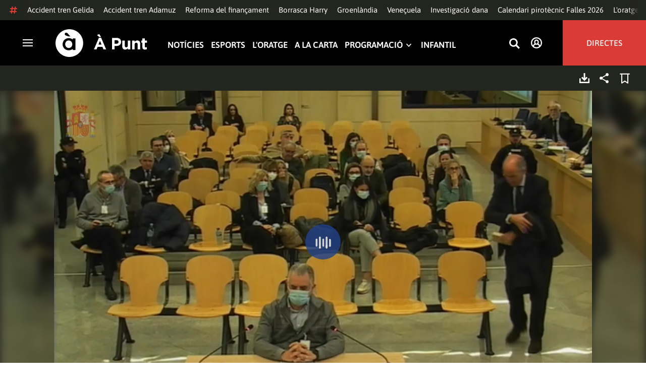

--- FILE ---
content_type: text/html; charset=UTF-8
request_url: https://www.apuntmedia.es/informatius/les-noticies-de-la-nit/complets/21-02-2023-noticies-nit_135_1593457.html
body_size: 48339
content:

<!doctype html>
<html lang="ca">
<head>
    <!-- bbnx generated at 2026-01-23T06:15:18+01:00 -->
    <meta charset="UTF-8">
    <meta name="viewport" content="width=device-width, initial-scale=1.0">
    <meta http-equiv="X-UA-Compatible" content="ie=edge">
    <meta name="generator" content="BBT bCube NX">
    <title>21.02.2023 | Les notícies de la nit - À Punt</title>
    <meta name="description" content="En ‘Les notícies de la nit&#039; de hui hem informat sobre l&#039;última peça de la macrocausa Gürtel, que jutja les presumptes irregularitats comeses en contractes públics adjudicats a la trama Gürtel per al muntatge de l&#039;expositor de Fitur el 2009, en què l&#039;expresident de la Generalitat Francisco Camps ha tornat a ser protagonista. En aquest cas, el tribunal l&#039;ha obligat a seure en primera fila per a evitar incidents i poder mantindre l&#039;orde de la sala. ">    <link rel="canonical" href="https://www.apuntmedia.es/informatius/les-noticies-de-la-nit/complets/21-02-2023-noticies-nit_135_1593457.html">                <meta property="article:modified_time" content="2023-02-21T22:23:37+01:00">    <meta property="article:published_time" content="2023-02-21T21:30:17+01:00">    <meta property="article:section" content="Programes">    <meta http-equiv="Content-Type" content="text/html; charset=UTF-8">    <meta property="fb:app_id" content="3897563810319754">    <meta property="fb:pages" content="207738659768699">    <meta name="generator" content="BBT bCube NX">    <meta name="keywords" content="21, 02, 2023, noticies, nit">    <meta property="og:description" content="En ‘Les notícies de la nit&#039; de hui hem informat sobre l&#039;última peça de la macrocausa Gürtel, que jutja les presumptes irregularitats comeses en contractes públics adjudicats a la trama Gürtel per al muntatge de l&#039;expositor de Fitur el 2009, en què l&#039;expresident de la Generalitat Francisco Camps ha tornat a ser protagonista. En aquest cas, el tribunal l&#039;ha obligat a seure en primera fila per a evitar incidents i poder mantindre l&#039;orde de la sala. ">    <meta property="og:image" content="https://static.apuntmedia.es/clip/ba9e33c8-c6eb-483b-be8b-542e5eb1f00f_facebook-aspect-ratio_default_0.jpg">    <meta property="og:site_name" content="À Punt">    <meta property="og:title" content="21.02.2023 | Les notícies de la nit">    <meta property="og:type" content="article">    <meta property="og:url" content="https://www.apuntmedia.es/informatius/les-noticies-de-la-nit/complets/21-02-2023-noticies-nit_135_1593457.html">    <meta name="publisher" content="À Punt">    <meta name="robots" content="index,follow">    <meta name="theme-color" content="#000000">    <meta name="twitter:card" content="summary_large_image">    <meta name="twitter:description" content="En ‘Les notícies de la nit&#039; de hui hem informat sobre l&#039;última peça de la macrocausa Gürtel, que jutja les presumptes irregularitats comeses en contractes públics adjudicats a la trama Gürtel per al muntatge de l&#039;expositor de Fitur el 2009, en què l&#039;expresident de la Generalitat Francisco Camps ha tornat a ser protagonista. En aquest cas, el tribunal l&#039;ha obligat a seure en primera fila per a evitar incidents i poder mantindre l&#039;orde de la sala. ">    <meta name="twitter:image" content="https://static.apuntmedia.es/clip/ba9e33c8-c6eb-483b-be8b-542e5eb1f00f_twitter-aspect-ratio_default_0.jpg">    <meta name="twitter:title" content="21.02.2023 | Les notícies de la nit">    <link rel="shortcut icon" href="https://static.apuntmedia.es/apunt/public/file/2024/1014/16/a-punt-ico.ico" type="image/x-icon">    <link rel="shortcut icon" href="https://static.apuntmedia.es/apunt/public/file/2021/0228/09/a-punt-media-56bdeef-2.png">    <link rel="apple-touch-icon" href="https://static.apuntmedia.es/apunt/public/file/2021/1025/07/a-punt-17e865f.png">    <link href="https://www.apuntmedia.es/informatius/les-noticies-de-la-nit/complets/21-02-2023-noticies-nit_135_1593457.amp.html" rel="amphtml">    
    
<!-- Global site tag (gtag.js) - Google Analytics -->

    <!-- Google Tag Manager -->
    <script>(function(w,d,s,l,i){w[l]=w[l]||[];w[l].push({'gtm.start':
                new Date().getTime(),event:'gtm.js'});var f=d.getElementsByTagName(s)[0],
            j=d.createElement(s),dl=l!='dataLayer'?'&l='+l:'';j.async=true;j.src=
            'https://www.googletagmanager.com/gtm.js?id='+i+dl;f.parentNode.insertBefore(j,f);
        })(window,document,'script','dataLayer','GTM-MPXXBXM');</script>
    <!-- End Google Tag Manager -->

                    <script type="application/ld+json">{"@context":"https:\/\/schema.org","@type":"Episode","audio":{"@type":"AudioObject","image":"https:\/\/static.apuntmedia.es\/clip\/ba9e33c8-c6eb-483b-be8b-542e5eb1f00f_16-9-aspect-ratio_default_0.jpg","thumbnailUrl":"https:\/\/static.apuntmedia.es\/clip\/ba9e33c8-c6eb-483b-be8b-542e5eb1f00f_16-9-aspect-ratio_default_0.jpg","duration":"P0DT1H5M56S","name":"Candido Herrero declara cas gurtel"},"thumbnailUrl":"https:\/\/static.apuntmedia.es\/clip\/ba9e33c8-c6eb-483b-be8b-542e5eb1f00f_16-9-aspect-ratio_1600w_0.jpg","name":"21.02.2023 | Les notícies de la nit","url":"https:\/\/www.apuntmedia.es\/informatius\/les-noticies-de-la-nit\/complets\/21-02-2023-noticies-nit_135_1593457.html","datePublished":"2023-02-21T20:30:17+00:00","description":"En ‘Les notícies de la nit' de hui hem informat sobre l'última peça de la macrocausa Gürtel, que jutja les presumptes irregularitats comeses en contractes públics adjudicats a la trama Gürtel per al muntatge de l'expositor de Fitur el 2009, en què l'expresident de la Generalitat Francisco Camps ha tornat a ser protagonista. En aquest cas, el tribunal l'ha obligat a seure en primera fila per a evitar incidents i poder mantindre l'orde de la sala.  Les acusacions demanen la presó permanent per a Jorge Ignacio Palma, l'assassí de Marta Calvo i dues dones més. El van condemnar a 159 anys de presó per tres assassinats i l'intent d'assassinat de sis dones més. Hui ha tornat a seure en el banc dels acusats, en aquest cas del Tribunal Superior de Justícia, que ha de resoldre els recursos que han presentat les parts. A més, l'advocada de la mare de Marta Calvo ha insistit en la petició que se'l condemne també per un delicte contra la integritat moral. L'advocada de Palma també ha presentat recurs contra la sentència, però per a demanar-ne l'absolució. Diu que la condemna està basada en hipòtesis i que no hi ha cap fet provat. Més de 2.500 milions es destinaran a partir del curs que ve a beques. Beneficiaran més d'un milió d'estudiants, però sobretot aquells que es desplacen a una altra ciutat per a estudiar o per a l'alumnat amb necessitats especials, dotada amb 400 euros, de segon d'infantil a batxillerat i formació professional. En ‘Les notícies de la nit’ ens hem acostat a una d’aquestes realitats, la de Lluna, alumna amb diversitat funcional. Les famílies que tenen fills amb diversitat funcional suporten un sobrecost molt significatiu per a poder donar-los el suport vital que necessiten. Diuen que aquesta ajuda alleujarà la càrrega, però que no és suficient I la vespra del Dia per la Igualtat Salarial, hi hem posat una xifra. Més de 5.073 euros menys a l'any és el que coben les dones en comparació amb els homes a la Comunitat Valenciana. Aquesta reducció es deu al fet que tenen més contractes parcials, més temporalitat i més desocupació.  De l'exterior, tres dies abans del primer aniversari de la invasió russa d'Ucraïna, creix l'encreuament de declaracions i tensió entre els Estats Units i Rússia. Hui el president estatunidenc, Joe Biden, ha dit des de Polònia que Ucraïna no serà mai una victòria per a Rússia. Ha sigut la resposta de Biden al discurs de Vladímir Putin, que amenaça de dur la guerra fins al final. Putin ha anunciat hui que suspén l'últim tractat per al control d'armes nuclears amb els Estats Units. Joe Biden augmenta el seu protagonisme en el conflicte i respon que l'OTAN està més forta que mai. ","isAccessibleForFree":true,"keywords":["Informatius","Ràdio"],"partOfSeries":{"@type":"RadioSeries","name":"Les notícies de la nit","url":"https:\/\/www.apuntmedia.es\/informatius\/les-noticies-de-la-nit\/"}}</script>
                    <script type="application/ld+json">{"@context":"https:\/\/schema.org","@type":"NewsMediaOrganization","name":"À Punt","alternateName":"À Punt Mèdia","url":"https:\/\/www.apuntmedia.es","logo":{"@context":"https:\/\/schema.org","@type":"ImageObject","url":"https:\/\/www.apuntmedia.es\/apunt\/logos\/apunt_organization_logo.svg","name":"À Punt"},"sameAs":["https:\/\/www.twitter.com\/apunt_media","https:\/\/www.facebook.com\/apuntmedia","https:\/\/www.youtube.com\/apuntmedia","https:\/\/www.instagram.com\/apunt_media","https:\/\/www.linkedin.com\/company\/apuntmedia"]}</script>
            
                        <!-- Start GPT Tag -->
<script async src='https://securepubads.g.doubleclick.net/tag/js/gpt.js'></script>
<script>
    window.googletag = window.googletag || { cmd: [] };
    window.adMap = {"networkCode":"22526134856\/apunt","segmentation":{"site":"apunt","category":["Programes","A la carta","Informatius","Les not\u00edcies de la nit"],"pageType":"content","contentType":"audioondemand","plantilla":"a_la_carta","idioma":"ca","geocont":[],"provincia":[],"tematica":[]},"bannerTop":{"id":1000062,"slotType":"BANNER","adUnitCode":"top2","sizes":"[[728,90],[970,90]]","outOfPage":false,"name":"div-apunt-top2","rtcConfig":"","json":""},"bannerTopAfterHeader":{"id":1000061,"slotType":"BANNER","adUnitCode":"top1","sizes":"[[728,90],[970,90],[970,250],[1024,200],[1280,251],[1664,1000],[1664,251],[1664,1251],[1920,1251]]","outOfPage":false,"name":"div-apunt-top1","rtcConfig":"","json":""},"skyLeft":{"id":1000073,"slotType":"BANNER","adUnitCode":"skyleft","sizes":"[[120,600],[160,600]]","outOfPage":false,"name":"div-apunt-skyleft","rtcConfig":"","json":""},"skyRight":{"id":1000074,"slotType":"BANNER","adUnitCode":"skyright","sizes":"[[120,600],[160,600]]","outOfPage":false,"name":"div-apunt-skyright","rtcConfig":"","json":""},"articleRightColumn":{"id":1000069,"slotType":"BANNER","adUnitCode":"right5","sizes":"[[300,250],[300,300]]","outOfPage":false,"name":"div-apunt-right5","rtcConfig":"","json":""},"outOfPage":null,"rightColumnVideo":{"id":1000069,"slotType":"BANNER","adUnitCode":"right5","sizes":"[[300,250],[300,300]]","outOfPage":false,"name":"div-apunt-right5","rtcConfig":"","json":""},"mobileBottom":null,"list":[{"id":1000087,"slotType":"BANNER","adUnitCode":"noad","sizes":"[[0,0]]","outOfPage":false,"name":"div-apunt-noad","rtcConfig":"","json":""},{"id":1000070,"slotType":"BANNER","adUnitCode":"center1","sizes":"[[300,250],[300,300]]","outOfPage":false,"name":"div-apunt-center1","rtcConfig":"","json":""},{"id":1000071,"slotType":"BANNER","adUnitCode":"center2","sizes":"[[728,90],[970,90]]","outOfPage":false,"name":"div-apunt-center2","rtcConfig":"","json":""}]} || [];
    window.adMapMobile = {"networkCode":"22526134856\/apunt","segmentation":{"site":"apunt","category":["Programes","A la carta","Informatius","Les not\u00edcies de la nit"],"pageType":"content","contentType":"audioondemand","plantilla":"a_la_carta","idioma":"ca","geocont":[],"provincia":[],"tematica":[]},"bannerTop":{"id":1000076,"slotType":"BANNER","adUnitCode":"mtop2","sizes":"[[320,100],[320,50],[300,100],[300,50]]","outOfPage":false,"name":"div-apunt-mtop2","rtcConfig":"{'vendors': {'prebidappnexus': {'PLACEMENT_ID': '22666456'}}, 'aps': {'PUB_ID': '600', 'PUB_UUID': '65e29bb2-4e30-42f0-940e-a1dd05cef336', 'CONSENT_STRING': 'CONSENT_STRING', 'PARAMS':{'amp':'1'}}, 'timeoutMillis': 500}","json":""},"bannerTopAfterHeader":null,"skyLeft":null,"skyRight":null,"articleRightColumn":null,"outOfPage":null,"rightColumnVideo":null,"mobileBottom":{"id":1000064,"slotType":"BANNER","adUnitCode":"sticky","sizes":"[[320,50],[320,100]]","outOfPage":false,"name":"div-apunt-sticky","rtcConfig":"","json":""},"list":[{"id":1000079,"slotType":"BANNER","adUnitCode":"mright2","sizes":"[[300,250],[300,300]]","outOfPage":false,"name":"div-apunt-mright2","rtcConfig":"{'vendors': {'prebidappnexus': {'PLACEMENT_ID': '22666457'}}, 'aps': {'PUB_ID': '600', 'PUB_UUID': '65e29bb2-4e30-42f0-940e-a1dd05cef336', 'CONSENT_STRING': 'CONSENT_STRING', 'PARAMS':{'amp':'1'}}, 'timeoutMillis': 500}","json":""},{"id":1000083,"slotType":"BANNER","adUnitCode":"mcenter1","sizes":"[[300,600]]","outOfPage":false,"name":"div-apunt-mcenter1","rtcConfig":"","json":""},{"id":1000084,"slotType":"BANNER","adUnitCode":"mcenter2","sizes":"[[300,250],[300,300]]","outOfPage":false,"name":"div-apunt-mcenter2","rtcConfig":"","json":""}]} || [];
</script>
<!-- End GPT Tag -->
            <!-- Google GPT Didomi CMP -->
<script type="didomi/javascript" data-vendor-raw="didomi:google" data-purposes="cookies" async
        src="https://securepubads.g.doubleclick.net/tag/js/gpt.js"></script>
<!-- End Didomi CMP -->

<script type="text/javascript">
    window.didomiConfig = {
        app: {
            vendors: {
                didomi: [
                    'google'
                ]
            }
        },
        integrations: {
            vendors: {
                google: {
                    enable: true,
                    eprivacy: true,
                    refresh: false // Tell the SDK to never load/refresh ads and only share consent with Google
                }
            },
            refreshOnConsent: false // by default, ads are reloaded after consent is given
        },
        tagManager: {
            provider: 'gtm'
        }
    };
</script>

<!-- Didomi CMP -->
<script type="text/javascript">window.gdprAppliesGlobally=true;(function(){function a(e){if(!window.frames[e]){if(document.body&&document.body.firstChild){var t=document.body;var n=document.createElement("iframe");n.style.display="none";n.name=e;n.title=e;t.insertBefore(n,t.firstChild)}
    else{setTimeout(function(){a(e)},5)}}}function e(n,r,o,c,s){function e(e,t,n,a){if(typeof n!=="function"){return}if(!window[r]){window[r]=[]}var i=false;if(s){i=s(e,t,n)}if(!i){window[r].push({command:e,parameter:t,callback:n,version:a})}}e.stub=true;function t(a){if(!window[n]||window[n].stub!==true){return}if(!a.data){return}
        var i=typeof a.data==="string";var e;try{e=i?JSON.parse(a.data):a.data}catch(t){return}if(e[o]){var r=e[o];window[n](r.command,r.parameter,function(e,t){var n={};n[c]={returnValue:e,success:t,callId:r.callId};a.source.postMessage(i?JSON.stringify(n):n,"*")},r.version)}}
        if(typeof window[n]!=="function"){window[n]=e;if(window.addEventListener){window.addEventListener("message",t,false)}else{window.attachEvent("onmessage",t)}}}e("__tcfapi","__tcfapiBuffer","__tcfapiCall","__tcfapiReturn");a("__tcfapiLocator");(function(e){
        var t=document.createElement("script");t.id="spcloader";t.type="text/javascript";t.async=true;t.src="https://sdk.privacy-center.org/"+e+"/loader.js?target="+document.location.hostname;t.charset="utf-8";var n=document.getElementsByTagName("script")[0];n.parentNode.insertBefore(t,n)})("676198e3-0f46-469b-acb3-a09eac21dadb")})();</script>
<!-- End Didomi CMP -->

<script>
    window.googletag = window.googletag || { cmd: [] };
    window.adMap = {"networkCode":"22526134856\/apunt","segmentation":{"site":"apunt","category":["Programes","A la carta","Informatius","Les not\u00edcies de la nit"],"pageType":"content","contentType":"audioondemand","plantilla":"a_la_carta","idioma":"ca","geocont":[],"provincia":[],"tematica":[]},"bannerTop":{"id":1000062,"slotType":"BANNER","adUnitCode":"top2","sizes":"[[728,90],[970,90]]","outOfPage":false,"name":"div-apunt-top2","rtcConfig":"","json":""},"bannerTopAfterHeader":{"id":1000061,"slotType":"BANNER","adUnitCode":"top1","sizes":"[[728,90],[970,90],[970,250],[1024,200],[1280,251],[1664,1000],[1664,251],[1664,1251],[1920,1251]]","outOfPage":false,"name":"div-apunt-top1","rtcConfig":"","json":""},"skyLeft":{"id":1000073,"slotType":"BANNER","adUnitCode":"skyleft","sizes":"[[120,600],[160,600]]","outOfPage":false,"name":"div-apunt-skyleft","rtcConfig":"","json":""},"skyRight":{"id":1000074,"slotType":"BANNER","adUnitCode":"skyright","sizes":"[[120,600],[160,600]]","outOfPage":false,"name":"div-apunt-skyright","rtcConfig":"","json":""},"articleRightColumn":{"id":1000069,"slotType":"BANNER","adUnitCode":"right5","sizes":"[[300,250],[300,300]]","outOfPage":false,"name":"div-apunt-right5","rtcConfig":"","json":""},"outOfPage":null,"rightColumnVideo":{"id":1000069,"slotType":"BANNER","adUnitCode":"right5","sizes":"[[300,250],[300,300]]","outOfPage":false,"name":"div-apunt-right5","rtcConfig":"","json":""},"mobileBottom":null,"list":[{"id":1000087,"slotType":"BANNER","adUnitCode":"noad","sizes":"[[0,0]]","outOfPage":false,"name":"div-apunt-noad","rtcConfig":"","json":""},{"id":1000070,"slotType":"BANNER","adUnitCode":"center1","sizes":"[[300,250],[300,300]]","outOfPage":false,"name":"div-apunt-center1","rtcConfig":"","json":""},{"id":1000071,"slotType":"BANNER","adUnitCode":"center2","sizes":"[[728,90],[970,90]]","outOfPage":false,"name":"div-apunt-center2","rtcConfig":"","json":""}]} || [];
    window.adMapMobile = {"networkCode":"22526134856\/apunt","segmentation":{"site":"apunt","category":["Programes","A la carta","Informatius","Les not\u00edcies de la nit"],"pageType":"content","contentType":"audioondemand","plantilla":"a_la_carta","idioma":"ca","geocont":[],"provincia":[],"tematica":[]},"bannerTop":{"id":1000076,"slotType":"BANNER","adUnitCode":"mtop2","sizes":"[[320,100],[320,50],[300,100],[300,50]]","outOfPage":false,"name":"div-apunt-mtop2","rtcConfig":"{'vendors': {'prebidappnexus': {'PLACEMENT_ID': '22666456'}}, 'aps': {'PUB_ID': '600', 'PUB_UUID': '65e29bb2-4e30-42f0-940e-a1dd05cef336', 'CONSENT_STRING': 'CONSENT_STRING', 'PARAMS':{'amp':'1'}}, 'timeoutMillis': 500}","json":""},"bannerTopAfterHeader":null,"skyLeft":null,"skyRight":null,"articleRightColumn":null,"outOfPage":null,"rightColumnVideo":null,"mobileBottom":{"id":1000064,"slotType":"BANNER","adUnitCode":"sticky","sizes":"[[320,50],[320,100]]","outOfPage":false,"name":"div-apunt-sticky","rtcConfig":"","json":""},"list":[{"id":1000079,"slotType":"BANNER","adUnitCode":"mright2","sizes":"[[300,250],[300,300]]","outOfPage":false,"name":"div-apunt-mright2","rtcConfig":"{'vendors': {'prebidappnexus': {'PLACEMENT_ID': '22666457'}}, 'aps': {'PUB_ID': '600', 'PUB_UUID': '65e29bb2-4e30-42f0-940e-a1dd05cef336', 'CONSENT_STRING': 'CONSENT_STRING', 'PARAMS':{'amp':'1'}}, 'timeoutMillis': 500}","json":""},{"id":1000083,"slotType":"BANNER","adUnitCode":"mcenter1","sizes":"[[300,600]]","outOfPage":false,"name":"div-apunt-mcenter1","rtcConfig":"","json":""},{"id":1000084,"slotType":"BANNER","adUnitCode":"mcenter2","sizes":"[[300,250],[300,300]]","outOfPage":false,"name":"div-apunt-mcenter2","rtcConfig":"","json":""}]} || [];
</script>
            
                        <style>
                :root {
                                            --background-color: #23251F;
                                                                --text-color: #FFFFFF;
                                                                --background-accent-color: #224289;
                                                                --text-accent-color: #FFFFFF;
                                    }
            </style>
            
    <link rel="stylesheet" href="/apunt/59.css">
    <link rel="stylesheet" href="/apunt/app.h-2b143f6321a4096c37d7.css">


    <style type="text/css">
        @font-face {
            font-family: 'Londrina'; font-weight: 100; font-display : swap;
            src: url("/apunt/cssFonts/LondrinaSolid-Thin.h-c6579bf4a08fd5508ce87b767d9751a7.ttf"); }
        @font-face {
            font-family: 'Londrina'; font-weight: 300; font-display : swap;
            src: url("/apunt/cssFonts/LondrinaSolid-Light.h-ac7f0bd7f20fde44a7589455b1906d05.ttf"); }
        @font-face {
            font-family: 'Londrina'; font-weight: 400; font-display : swap;
            src: url("/apunt/cssFonts/LondrinaSolid-Regular.h-45c6af7efc02088cf9ac19b2b2bd0775.ttf"); }
        @font-face {
            font-family: 'Londrina'; font-weight: 900; font-display : swap;
            src: url("/apunt/cssFonts/LondrinaSolid-Black.h-4c308e5dce4950ba70832a20e12e91a5.ttf"); }
        @font-face {
            font-family: 'Vision'; font-weight: 400; font-display : swap;
            src: url("/apunt/cssFonts/Vision-Regular.h-70199a8eb0603913864b56e4a6af1bec.otf"); }
        @font-face {
            font-family: 'Vision'; font-weight: 800; font-display : swap;
            src: url("/apunt/cssFonts/Vision-Bold.h-9ec35cc8f7df663925647fc440623ba3.otf"); }
        @font-face {
            font-family: 'Vision'; font-weight: 900; font-display : swap;
            src: url("/apunt/cssFonts/Vision-Heavy.h-8efdb20b45d25495870e1d002f991f8d.otf"); }
        @font-face {
            font-family: 'Asap'; font-weight: 400; font-display : swap;
            src: url("/apunt/cssFonts/Asap-Regular.h-255801be263b63c5768d6b3fdff8ad1a.ttf"); }
        @font-face {
            font-family: 'Asap'; font-weight: 500; font-display : swap;
            src: url("/apunt/cssFonts/Asap-Medium.h-76bc3b0c3e421d9cb07b12a6ea71ca17.ttf"); }
        @font-face {
            font-family: 'Asap'; font-weight: 600; font-display : swap;
            src: url("/apunt/cssFonts/Asap-SemiBold.h-ba13b880e059bb2f21f467dd4441b947.ttf"); }
        @font-face {
            font-family: 'Asap'; font-weight: 700; font-display : swap;
            src: url("/apunt/cssFonts/Asap-Bold.h-ecd82e7c74914bb90fd83411abf89e16.ttf"); }
        @font-face {
            font-family: 'Montserrat'; font-weight: 400; font-display : swap;
            src: url("/apunt/cssFonts/Montserrat-Regular.h-ee6539921d713482b8ccd4d0d23961bb.ttf"); }
        @font-face {
            font-family: 'Montserrat'; font-weight: 500; font-display : swap;
            src: url("/apunt/cssFonts/Montserrat-Medium.h-c8b6e083af3f94009801989c3739425e.ttf"); }
        @font-face {
            font-family: 'Montserrat'; font-weight: 600; font-display : swap;
            src: url("/apunt/cssFonts/Montserrat-SemiBold.h-c641dbee1d75892e4d88bdc31560c91b.ttf"); }
        @font-face {
            font-family: 'Montserrat'; font-weight: 700; font-display : swap;
            src: url("/apunt/cssFonts/Montserrat-Bold.h-ade91f473255991f410f61857696434b.ttf"); }
        @font-face {
            font-family: 'HVD Poster'; font-display : swap;
            src: url("/apunt/cssFonts/HVDPoster.h-2007a903e5ce631df6f7699e2037f1c7.woff2"); }
    </style>

                <link href="https://rweb.apuntmedia.es/css/general.css" rel="stylesheet" type="text/css">    <link href="https://rweb.apuntmedia.es/css/alacarta.css" rel="stylesheet" type="text/css">    <link href="https://recursos.apuntmedia.es/css-proves/proves/clases_autoplay.css" rel="stylesheet" type="text/css">    
        <link rel="modulepreload" href="/apunt/vendor.h-2b143f6321a4096c37d7.js" as="script">
    <link rel="modulepreload" href="/apunt/app.h-2b143f6321a4096c37d7.js" as="script">
        
    <link href="https://api.mapbox.com/mapbox-gl-js/v3.8.0/mapbox-gl.css" rel="stylesheet">
    <script src="https://api.mapbox.com/mapbox-gl-js/v3.8.0/mapbox-gl.js"></script>

</head>

<body class="web-mode apunt">

<!-- Global site tag (gtag.js) - Google Analytics -->

    <!-- Google Tag Manager (noscript) -->
    <noscript><iframe src="https://www.googletagmanager.com/ns.html?id=GTM-MPXXBXM"
                      height="0" width="0" style="display:none;visibility:hidden"></iframe></noscript>
    <!-- End Google Tag Manager (noscript) -->

<!-- Begin comScore Tag -->
<script>
    var _comscore = _comscore || [];
    _comscore.push({ c1: "2", c2: "28876333"});
    (function() {
        var s = document.createElement("script"), el = document.getElementsByTagName("script")[0]; s.async = true;
        s.src = "https://sb.scorecardresearch.com/cs/28876333/beacon.js";
        el.parentNode.insertBefore(s, el);
    })();
</script>
<noscript>
    <img src="https://sb.scorecardresearch.com/p?c1=2&c2=28876333&cv=3.6&cj=1" alt="comScore">
</noscript>
    <!-- End comScore Tag -->

<div id="app">
    <page-variables :content-id="1593457" :site="&quot;apunt&quot;" :preview="false"></page-variables>
                                    <ap-advertising-position type="bannerTop"></ap-advertising-position>
                    
            <div class="top_container">
            <nav aria-label="Saltar al contingut"><a href="#content-body" tabindex="0" class="sr-only gl-accessibility">Anar al contingut</a></nav>
                              
<div class="hot-topics-global">
    <div class="hot-topics-wrapper-full">
        <div class="hot-topics-icon">
            <svg height="14" viewBox="0 0 15 14" width="15" xmlns="http://www.w3.org/2000/svg"><path d="m11.2299196.00086348c.0732784.0022952.1484786.00929582.2248581.02097339.6110499.09342011 1.058146.46132697 1.0024983.82467794l-.3347732 2.18467805 2.2120582-.00273376c.3679563-.0004115.6647127.49648169.6654402 1.11398706.0006902.61750536-.2947517 1.11492016-.662708 1.11534005l-2.5563358.00318935-.5317935 3.46951658 2.2189004-.00227794c.3679563-.00041197.6647127.49648169.6654366 1.11398705.000691.61750535-.2952151 1.11492015-.6631481 1.11534005l-2.5628743.0027338-.3876887 2.5305799c-.0556663.3633277-.59257858.5809277-1.20362852.4875006-.61104994-.0934201-1.05814598-.461327-1.00249833-.8246779l.33568398-2.1910699-3.51376483.0041006-.38675465 2.5240482c-.05566633.3633276-.59213488.5809277-1.20316147.4875006-.61104993-.0934202-1.05861302-.461327-1.00294202-.824678l.33477327-2.184678-2.21205823.0027337c-.36795635.0004115-.66471267-.4964817-.66543779-1.11398703-.00069024-.61750537.29474926-1.11492016.66270562-1.11534006l2.55633572-.00318912.53179349-3.46951657-2.21890034.00227794c-.36795636.00041196-.66471268-.49648169-.66543659-1.11398706-.00068888-.61750536.2952151-1.11492015.6631481-1.11534005l2.56240722-.00273377.38813242-2.53057996c.04870745-.31790877.4659177-.52403161.97877277-.50800553.07326435.00228844.14847391.00882507.2248534.02050287.61104994.09342012 1.05814598.46132697 1.00249833.82467795l-.33568399 2.19106981 3.51376483-.00410053.38675461-2.52404823c.0487075-.31790877.465871-.52442817.9787728-.50847208zm-1.70713811 5.2624922-3.51423187.00410053-.53088277 3.46951658 3.51376483-.00410053z"/></svg>
        </div>
        <div class="hot-topics-global-swipe">
            <nav class="hot-topics-wrapper-global">
                                                        <a
                                                    href="https://www.apuntmedia.es/noticies/societat/adif-suspen-circulacio-trens-rodalies-tot-catalunya-despres-l-accident-ferroviari-pel-temporal_1_1842008.html"
                                                                                    title="Accident tren Gelida"                                             >Accident tren Gelida</a>
                                                        <a
                                                    href="https://www.apuntmedia.es/temes/accident-ferroviari-adamuz/"
                                                                                    title="Accident tren Adamuz"                                             >Accident tren Adamuz</a>
                                                        <a
                                                    href="https://www.apuntmedia.es/temes/reforma-del-financament/"
                                                                                    title="Reforma del finançament"                                             >Reforma del finançament</a>
                                                        <a
                                                    href="https://www.apuntmedia.es/noticies/societat/borrasca-harry-deixara-ones-cinc-metres-fortes-precipitacions-ratxes-intenses-comunitat-valenciana_1_1840994.html"
                                                                                    title="Borrasca Harry"                                             >Borrasca Harry</a>
                                                        <a
                                                    href="https://www.apuntmedia.es/temes/groenlandia/"
                                                                                    title="Groenlàndia"                                             >Groenlàndia</a>
                                                        <a
                                                    href="https://www.apuntmedia.es/temes/venec/"
                                                                                    title="Veneçuela"                                             >Veneçuela</a>
                                                        <a
                                                    href="https://www.apuntmedia.es/temes/dana-2024/"
                                                                                    title="Investigació dana"                                             >Investigació dana</a>
                                                        <a
                                                    href="https://www.apuntmedia.es/noticies/cultura/consulta-calendari-pirotecnic-falles-valencia-2026_1_1841229.html"
                                                                                    title="Calendari pirotècnic Falles 2026"                                             >Calendari pirotècnic Falles 2026</a>
                                                        <a
                                                    href="https://www.apuntmedia.es/oratge/"
                                                                                    title="L&#039;oratge"                                             >L&#039;oratge</a>
                                                        <a
                                                    href="https://www.apuntmedia.es/sala-de-premsa/"
                                                                                    title="En la tele d&#039;À Punt"                                             >En la tele d&#039;À Punt</a>
                                                        <a
                                                    href="https://www.apuntmedia.es/podcast/"
                                                                                    title="À Punt Ràdio"                                             >À Punt Ràdio</a>
                                                        <a
                                                    href="https://profile.google.com/cp/Cg0vZy8xMWR4ZHowNHFk"
                                                                                    title="Google Discover"                                             >Google Discover</a>
                            </nav>
        </div>
    </div>
</div>

<ap-header inline-template>
    <header class="ap-header apunt"
            :class="{
            'sticky': this.headerSticky,
            'stickeable': this.headerStickable,
            'open_menu': this.openMenu,
            'opened': this.opened,
            'open_search': this.openSearch }">
        <button class="burger" aria-expanded="false" @click.stop="toggleMenu" aria-label="Obrir navegació">
            <span class="sr-only">Obrir navegació</span>
            <span class="bar"></span>
            <span class="bar"></span>
            <span class="bar"></span>
        </button>
        <a href="/" class="logo" title="Ves a À Punt">
            <svg height="55" viewBox="0 0 182 55" width="182" xmlns="http://www.w3.org/2000/svg"><path d="m27.4102237 0c15.1374695 0 27.4096385 12.3120397 27.4096385 27.5s-12.272169 27.5-27.4096385 27.5c-15.1386398 0-27.4102237-12.3120397-27.4102237-27.5s12.2715839-27.5 27.4102237-27.5zm-1.1281572 17.6580585c-6.9766355 0-12.0804646 5.3169449-12.2335245 11.8045688l-.0035378.3002449v.0874694l.0035085.2982404c.1517937 6.4435567 5.213487 11.6756629 12.1434463 11.6756629 3.0144594 0 5.879611-.9812987 7.7179386-2.6109375l.2156144-.1986474v2.188494h5.4766617v-22.8946526h-5.4766617v2.0963284l-.2153821-.1948062c-1.8344884-1.5978042-4.6490484-2.5519651-7.6280634-2.5519651zm110.9024575 4.9093767v9.7660369c0 2.3516917 1.10645 3.5598249 2.994611 3.5598249 1.887576 0 3.092324-1.2081332 3.092324-3.5598249v-9.7660369h4.948304v17.5067776h-4.948304v-2.4826022c-1.138631 1.4699541-2.603755 2.8095848-5.11038 2.8095848-3.744141 0-5.924859-2.4826022-5.924859-6.4997331v-11.3340271zm39.879284-4.4417388v4.4750241h4.101645v4.2460775h-4.101645v7.4789198c0 1.1435585.487399 1.6989006 1.595019 1.6989006.912192 0 1.725499-.2289465 2.442263-.6205038v3.9842566c-1.042087.6205038-2.24625 1.0126481-3.906802 1.0126481-3.027962 0-5.07937-1.2087202-5.07937-5.2587256v-8.2954957h-2.082418v-4.2460775h2.082418v-4.4750241zm-86.5317817-1.0776336 9.7661287 23.02615h-5.2414466l-2.084174-5.1278151h-9.6350628l-2.083589 5.1278151h-5.1103806l9.7655431-23.02615zm30.7319707.1634326c5.436874 0 8.724627 3.2334294 8.724627 7.9039385v.0651617c0 5.2915999-4.102231 8.034849-9.212611 8.034849h-3.809089v6.859003h-5.013251v-22.8629522zm40.628756 5.0295442c3.74414 0 5.924858 2.4826022 5.924858 6.4997332v11.33344h-4.947719v-9.7654499c0-2.3522788-1.107035-3.560412-2.995196-3.560412s-3.092324 1.2081332-3.092324 3.560412v9.7654499h-4.948304v-17.5067776h4.948304v2.4826022c1.139216-1.4699541 2.60434-2.8089978 5.110381-2.8089978zm-135.7452626.0646334c4.0706458 0 6.9482868 3.244643 7.0617642 7.2133348l.0034804.2438644v.0874694l-.0033515.2434858c-.1070997 3.8819137-2.7738834 7.0810418-6.9723708 7.0810418-4.024243 0-6.9002697-3.2408142-7.0159825-7.1658166l-.0036233-.2461804v-.0880563l.0033526-.2461621c.1071264-3.9238527 2.7740973-7.1229808 6.9267309-7.1229808zm62.0083902.7848169-3.0279619 7.4137582h6.0547537zm32.6850794-1.3393959h-3.874036v6.9899136h3.97175c2.506626 0 3.97175-1.5028285 3.97175-3.4623759v-.0651617c0-2.2536557-1.562253-3.462376-4.069464-3.462376zm-34.2157361-12.11737642 3.6786081 5.78119332h-3.7757369l-4.1671778-3.9190949zm-65.6318222-2.82390864c-.7729348 0-1.4276767.27532288-1.9460872.80366101-.5166552.52598997-.7782009 1.18758673-.7782009 1.95896041 0 .62872234.2001088 1.19052194.5944752 1.66661334.3633555.4385206.9192132.8353613 1.7600212 1.1969794 1.2607244.541929 5.0732268 1.8235422 5.3031299 1.9007181l.0108703.0036473h3.7143l-5.1144764-5.48473688-.2052865-.21746339c-.6067457-.62929827-1.1323999-1.05313113-1.6021289-1.33526369-.5593685-.33696232-1.1438968-.4931156-1.7366167-.4931156z" fill="#fff" fill-rule="evenodd"/></svg>
        </a>

        <div id="burgerMenu">
            <nav id="burgerNav" aria-label="Navegació principal">
                                                        <ap-header-navigation :navigation="[{&quot;link&quot;:{&quot;text&quot;:&quot;Not\u00edcies&quot;,&quot;title&quot;:&quot;Not\u00edcies&quot;,&quot;href&quot;:&quot;https:\/\/www.apuntmedia.es\/noticies\/&quot;,&quot;target&quot;:null,&quot;rel&quot;:null},&quot;children&quot;:[]},{&quot;link&quot;:{&quot;text&quot;:&quot;Esports&quot;,&quot;title&quot;:&quot;Esports&quot;,&quot;href&quot;:&quot;https:\/\/www.apuntmedia.es\/esports\/&quot;,&quot;target&quot;:null,&quot;rel&quot;:null},&quot;children&quot;:[]},{&quot;link&quot;:{&quot;text&quot;:&quot;L&#039;oratge&quot;,&quot;title&quot;:&quot;L&#039;oratge&quot;,&quot;href&quot;:&quot;https:\/\/www.apuntmedia.es\/oratge\/&quot;,&quot;target&quot;:null,&quot;rel&quot;:null},&quot;children&quot;:[]},{&quot;link&quot;:{&quot;text&quot;:&quot;A la carta&quot;,&quot;title&quot;:&quot;A la carta&quot;,&quot;href&quot;:&quot;https:\/\/www.apuntmedia.es\/alacarta\/&quot;,&quot;target&quot;:null,&quot;rel&quot;:null},&quot;children&quot;:[]},{&quot;link&quot;:{&quot;text&quot;:&quot;Programaci\u00f3&quot;,&quot;title&quot;:&quot;Programaci\u00f3&quot;,&quot;href&quot;:&quot;&quot;,&quot;target&quot;:null,&quot;rel&quot;:null},&quot;children&quot;:[{&quot;link&quot;:{&quot;text&quot;:&quot;Televisi\u00f3&quot;,&quot;title&quot;:&quot;Televisi\u00f3&quot;,&quot;href&quot;:&quot;\/programacio\/tv\/hui&quot;,&quot;target&quot;:null,&quot;rel&quot;:null},&quot;children&quot;:[]},{&quot;link&quot;:{&quot;text&quot;:&quot;R\u00e0dio&quot;,&quot;title&quot;:&quot;R\u00e0dio&quot;,&quot;href&quot;:&quot;\/programacio\/radio\/hui&quot;,&quot;target&quot;:null,&quot;rel&quot;:null},&quot;children&quot;:[]},{&quot;link&quot;:{&quot;text&quot;:&quot;En l\u00ednia&quot;,&quot;title&quot;:&quot;En l\u00ednia&quot;,&quot;href&quot;:&quot;\/programacio\/internet\/hui&quot;,&quot;target&quot;:null,&quot;rel&quot;:null},&quot;children&quot;:[]}]},{&quot;link&quot;:{&quot;text&quot;:&quot;Infantil&quot;,&quot;title&quot;:&quot;Infantil&quot;,&quot;href&quot;:&quot;https:\/\/lacolla.apuntmedia.es\/&quot;,&quot;target&quot;:null,&quot;rel&quot;:null},&quot;children&quot;:[]}]"></ap-header-navigation>
                            </nav>
        </div>

        <button class="search" aria-expanded="false" @click.stop="toggleSearch" aria-label="Busca continguts">
            <svg height="24" viewBox="0 0 24 24" width="24" xmlns="http://www.w3.org/2000/svg"><path d="m10.33 2c4.611-.018 8.367 3.718 8.395 8.35.002 1.726-.511 3.332-1.395 4.67l5.67 5.672-2.288 2.308-5.66-5.662c-1.337.916-2.95 1.454-4.69 1.462-4.612 0-8.352-3.751-8.362-8.384-.009-4.632 3.718-8.398 8.33-8.416zm.033 2.888c-3.022-.002-5.477 2.454-5.488 5.492-.011 3.039 2.426 5.513 5.448 5.533 2.95.019 5.371-2.305 5.514-5.24l.006-.221c.019-3.059-2.437-5.548-5.48-5.564z"/></svg>
        </button>

        <ap-header-user-button class="user"></ap-header-user-button>

                    <ap-aside-streamings></ap-aside-streamings>
        
        <transition :name="transitionName" mode="out-in">
        <div v-if="openMenu || openSearch"
             v-click-outside="closeMenuAndSearch"
             class="bmenu">
            <div class="bmenu-wrapper">
                <div class="bmenu-header">
                    <a href="/" class="bmenu-header--logo" aria-hidden="true" title="Buscar continguts">
                        <svg height="55" viewBox="0 0 182 55" width="182" xmlns="http://www.w3.org/2000/svg"><path d="m27.4102237 0c15.1374695 0 27.4096385 12.3120397 27.4096385 27.5s-12.272169 27.5-27.4096385 27.5c-15.1386398 0-27.4102237-12.3120397-27.4102237-27.5s12.2715839-27.5 27.4102237-27.5zm-1.1281572 17.6580585c-6.9766355 0-12.0804646 5.3169449-12.2335245 11.8045688l-.0035378.3002449v.0874694l.0035085.2982404c.1517937 6.4435567 5.213487 11.6756629 12.1434463 11.6756629 3.0144594 0 5.879611-.9812987 7.7179386-2.6109375l.2156144-.1986474v2.188494h5.4766617v-22.8946526h-5.4766617v2.0963284l-.2153821-.1948062c-1.8344884-1.5978042-4.6490484-2.5519651-7.6280634-2.5519651zm110.9024575 4.9093767v9.7660369c0 2.3516917 1.10645 3.5598249 2.994611 3.5598249 1.887576 0 3.092324-1.2081332 3.092324-3.5598249v-9.7660369h4.948304v17.5067776h-4.948304v-2.4826022c-1.138631 1.4699541-2.603755 2.8095848-5.11038 2.8095848-3.744141 0-5.924859-2.4826022-5.924859-6.4997331v-11.3340271zm39.879284-4.4417388v4.4750241h4.101645v4.2460775h-4.101645v7.4789198c0 1.1435585.487399 1.6989006 1.595019 1.6989006.912192 0 1.725499-.2289465 2.442263-.6205038v3.9842566c-1.042087.6205038-2.24625 1.0126481-3.906802 1.0126481-3.027962 0-5.07937-1.2087202-5.07937-5.2587256v-8.2954957h-2.082418v-4.2460775h2.082418v-4.4750241zm-86.5317817-1.0776336 9.7661287 23.02615h-5.2414466l-2.084174-5.1278151h-9.6350628l-2.083589 5.1278151h-5.1103806l9.7655431-23.02615zm30.7319707.1634326c5.436874 0 8.724627 3.2334294 8.724627 7.9039385v.0651617c0 5.2915999-4.102231 8.034849-9.212611 8.034849h-3.809089v6.859003h-5.013251v-22.8629522zm40.628756 5.0295442c3.74414 0 5.924858 2.4826022 5.924858 6.4997332v11.33344h-4.947719v-9.7654499c0-2.3522788-1.107035-3.560412-2.995196-3.560412s-3.092324 1.2081332-3.092324 3.560412v9.7654499h-4.948304v-17.5067776h4.948304v2.4826022c1.139216-1.4699541 2.60434-2.8089978 5.110381-2.8089978zm-135.7452626.0646334c4.0706458 0 6.9482868 3.244643 7.0617642 7.2133348l.0034804.2438644v.0874694l-.0033515.2434858c-.1070997 3.8819137-2.7738834 7.0810418-6.9723708 7.0810418-4.024243 0-6.9002697-3.2408142-7.0159825-7.1658166l-.0036233-.2461804v-.0880563l.0033526-.2461621c.1071264-3.9238527 2.7740973-7.1229808 6.9267309-7.1229808zm62.0083902.7848169-3.0279619 7.4137582h6.0547537zm32.6850794-1.3393959h-3.874036v6.9899136h3.97175c2.506626 0 3.97175-1.5028285 3.97175-3.4623759v-.0651617c0-2.2536557-1.562253-3.462376-4.069464-3.462376zm-34.2157361-12.11737642 3.6786081 5.78119332h-3.7757369l-4.1671778-3.9190949zm-65.6318222-2.82390864c-.7729348 0-1.4276767.27532288-1.9460872.80366101-.5166552.52598997-.7782009 1.18758673-.7782009 1.95896041 0 .62872234.2001088 1.19052194.5944752 1.66661334.3633555.4385206.9192132.8353613 1.7600212 1.1969794 1.2607244.541929 5.0732268 1.8235422 5.3031299 1.9007181l.0108703.0036473h3.7143l-5.1144764-5.48473688-.2052865-.21746339c-.6067457-.62929827-1.1323999-1.05313113-1.6021289-1.33526369-.5593685-.33696232-1.1438968-.4931156-1.7366167-.4931156z" fill="#fff" fill-rule="evenodd"/></svg>
                    </a>
                    <button class="bmenu-header--close" @click="closeMenuAndSearch">
                        <svg height="10" viewBox="0 0 12 10" width="12" xmlns="http://www.w3.org/2000/svg"><path d="m17 8.00714286-1.0071429-1.00714286-3.9928571 3.9928571-3.99285714-3.9928571-1.00714286 1.00714286 3.9928571 3.99285714-3.9928571 3.9928571 1.00714286 1.0071429 3.99285714-3.9928571 3.9928571 3.9928571 1.0071429-1.0071429-3.9928571-3.9928571z" transform="translate(-6 -7)"/></svg>
                    </button>
                    <div class="bmenu-search">
                        <div class="bmenu-search--form">
                            <input id="searchcontent" ref="inputmenu" type="text" name="text"
                                   placeholder="Buscar continguts"
                                   @keyup.enter="resultsByInput"
                                   @keyup.escape="closeMenuAndSearch">
                            <label for="searchcontent" class="sr-only">Buscar continguts</label>
                            <button @click="resultsByInput"><svg height="24" viewBox="0 0 24 24" width="24" xmlns="http://www.w3.org/2000/svg"><path d="m10.33 2c4.611-.018 8.367 3.718 8.395 8.35.002 1.726-.511 3.332-1.395 4.67l5.67 5.672-2.288 2.308-5.66-5.662c-1.337.916-2.95 1.454-4.69 1.462-4.612 0-8.352-3.751-8.362-8.384-.009-4.632 3.718-8.398 8.33-8.416zm.033 2.888c-3.022-.002-5.477 2.454-5.488 5.492-.011 3.039 2.426 5.513 5.448 5.533 2.95.019 5.371-2.305 5.514-5.24l.006-.221c.019-3.059-2.437-5.548-5.48-5.564z"/></svg></button>
                            <div v-if="!searchIsValid" class="form-error">
                                <span class="form-error--icon icon" v-html="iconInfoNegative"></span>
                                <span class="form-error--text" v-text="$t('search.error')"></span>
                            </div>
                        </div>
                    </div>
                </div>
                <div class="bmenu-body">
                                        <div class="bmenu-menu">
                                                                                                                                                                                                        
                            <div class="bmenu-menu-item" style="--burger-menu-color: #63bab2;">
                                                            <a href="https://www.apuntmedia.es/noticies/"
                                                                                                           class="bmenu-menu-item__title">
                                                            Actualitat
                                                                                            </a>
                            
                                                            <div class="bmenu-menu-item__navigation">
                                                                                                                                                                <a class="bmenu-menu-item__link" href="https://www.apuntmedia.es/noticies/"
                                                                                                                                            >
                                                <span class="bmenu-menu-item__separator">•</span>
                                                                                                Últimes notícies
                                            </a>
                                                                                                                                                                                                        <a class="bmenu-menu-item__link" href="https://www.apuntmedia.es/esports/"
                                                                                                                                            >
                                                <span class="bmenu-menu-item__separator">•</span>
                                                                                                Esports
                                            </a>
                                                                                                                                                                                                        <a class="bmenu-menu-item__link" href="https://www.apuntmedia.es/oratge/"
                                                                                                                                            >
                                                <span class="bmenu-menu-item__separator">•</span>
                                                                                                L&#039;oratge
                                            </a>
                                                                                                                                                                                                        <a class="bmenu-menu-item__link" href="https://www.apuntmedia.es/temes/dana-2024/"
                                                                                                                                            >
                                                <span class="bmenu-menu-item__separator">•</span>
                                                                                                Dana
                                            </a>
                                                                                                                                                                                                        <a class="bmenu-menu-item__link" href="https://www.apuntmedia.es/informatius/"
                                                                                                                                            >
                                                <span class="bmenu-menu-item__separator">•</span>
                                                                                                Informatius a la carta
                                            </a>
                                                                                                            </div>
                                                                                                <a class="bmenu-menu-item__more" href="https://www.apuntmedia.es/noticies/"
                                                                                                                    >
                                        Totes les notícies
                                        <span class="icon"><svg xmlns="http://www.w3.org/2000/svg" width="24" height="24" viewBox="0 0 24 24">
  <polygon points="7.293 4.707 14.586 12 7.293 19.293 8.707 20.707 17.414 12 8.707 3.293 7.293 4.707"/>
</svg>
</span>
                                    </a>
                                                            </div>
                                                                                                                                                                                                        
                            <div class="bmenu-menu-item" style="--burger-menu-color: #63bab2;">
                                                            <a href="https://www.apuntmedia.es/alacarta/"
                                                                                                           class="bmenu-menu-item__title">
                                                            A la carta
                                                                                            </a>
                            
                                                            <div class="bmenu-menu-item__navigation">
                                                                                                                                                                <a class="bmenu-menu-item__link" href="https://www.apuntmedia.es/programes/cantem/"
                                                                                                                                            >
                                                <span class="bmenu-menu-item__separator">•</span>
                                                                                                    <span class="bmenu-menu-item__new">Nou</span>
                                                                                                Cantem!
                                            </a>
                                                                                                                                                                                                        <a class="bmenu-menu-item__link" href="https://www.apuntmedia.es/programes/xino-xano/"
                                                                                                                                            >
                                                <span class="bmenu-menu-item__separator">•</span>
                                                                                                    <span class="bmenu-menu-item__new">Nou</span>
                                                                                                Xino Xano Ibèric
                                            </a>
                                                                                                                                                                                                        <a class="bmenu-menu-item__link" href="https://www.apuntmedia.es/programes/en-casa-d-ines/"
                                                                                                                                            >
                                                <span class="bmenu-menu-item__separator">•</span>
                                                                                                    <span class="bmenu-menu-item__new">Nou</span>
                                                                                                En casa d&#039;Inés
                                            </a>
                                                                                                                                                                                                        <a class="bmenu-menu-item__link" href="https://www.apuntmedia.es/programes/el-retrovisor/"
                                                                                                                                            >
                                                <span class="bmenu-menu-item__separator">•</span>
                                                                                                    <span class="bmenu-menu-item__new">Nou</span>
                                                                                                El retrovisor
                                            </a>
                                                                                                                                                                                                        <a class="bmenu-menu-item__link" href="https://www.apuntmedia.es/programes/la-vesprada-amb-tu/"
                                                                                                                                            >
                                                <span class="bmenu-menu-item__separator">•</span>
                                                                                                    <span class="bmenu-menu-item__new">Nou</span>
                                                                                                La vesprada amb tu
                                            </a>
                                                                                                                                                                                                        <a class="bmenu-menu-item__link" href="https://www.apuntmedia.es/programes/zoom/"
                                                                                                                                            >
                                                <span class="bmenu-menu-item__separator">•</span>
                                                                                                Zoom
                                            </a>
                                                                                                                                                                                                        <a class="bmenu-menu-item__link" href="https://www.apuntmedia.es/programes/connexio-cv/"
                                                                                                                                            >
                                                <span class="bmenu-menu-item__separator">•</span>
                                                                                                Connexió CV
                                            </a>
                                                                                                                                                                                                        <a class="bmenu-menu-item__link" href="https://www.apuntmedia.es/programes/a-punt-et-busca/"
                                                                                                                                            >
                                                <span class="bmenu-menu-item__separator">•</span>
                                                                                                À Punt et busca
                                            </a>
                                                                                                                                                                                                        <a class="bmenu-menu-item__link" href="https://www.apuntmedia.es/programes/cronica-de-la-reconstruccio/"
                                                                                                                                            >
                                                <span class="bmenu-menu-item__separator">•</span>
                                                                                                Crònica de la reconstrucció
                                            </a>
                                                                                                                                                                                                        <a class="bmenu-menu-item__link" href="https://www.apuntmedia.es/programes/la-clau-per-a-viure/"
                                                                                                                                            >
                                                <span class="bmenu-menu-item__separator">•</span>
                                                                                                La clau per a viure
                                            </a>
                                                                                                                                                                                                        <a class="bmenu-menu-item__link" href="https://www.apuntmedia.es/programes/la-banda/"
                                                                                                                                            >
                                                <span class="bmenu-menu-item__separator">•</span>
                                                                                                La banda
                                            </a>
                                                                                                                                                                                                        <a class="bmenu-menu-item__link" href="https://www.apuntmedia.es/programes/a-la-saca/"
                                                                                                                                            >
                                                <span class="bmenu-menu-item__separator">•</span>
                                                                                                A la saca
                                            </a>
                                                                                                                                                                                                        <a class="bmenu-menu-item__link" href="https://www.apuntmedia.es/programes/la-cuina-de-morera/"
                                                                                                                                            >
                                                <span class="bmenu-menu-item__separator">•</span>
                                                                                                La cuina de Morera
                                            </a>
                                                                                                                                                                                                        <a class="bmenu-menu-item__link" href="https://www.apuntmedia.es/programes/la-via-verda/"
                                                                                                                                            >
                                                <span class="bmenu-menu-item__separator">•</span>
                                                                                                La via verda
                                            </a>
                                                                                                                                                                                                        <a class="bmenu-menu-item__link" href="https://www.apuntmedia.es/retransmissions/"
                                                                                                                                            >
                                                <span class="bmenu-menu-item__separator">•</span>
                                                                                                Retransmissions
                                            </a>
                                                                                                                                                                                                        <a class="bmenu-menu-item__link" href="https://www.apuntmedia.es/bous"
                                                                                                                                            >
                                                <span class="bmenu-menu-item__separator">•</span>
                                                                                                Bous
                                            </a>
                                                                                                                                                                                                        <a class="bmenu-menu-item__link" href="https://www.apuntmedia.es/series/"
                                                                                                                                            >
                                                <span class="bmenu-menu-item__separator">•</span>
                                                                                                Sèries
                                            </a>
                                                                                                                                                                                                        <a class="bmenu-menu-item__link" href="https://www.apuntmedia.es/pel-licules/"
                                                                                                                                            >
                                                <span class="bmenu-menu-item__separator">•</span>
                                                                                                Pel·lícules
                                            </a>
                                                                                                                                                                                                        <a class="bmenu-menu-item__link" href="/documentals/portada/"
                                                                                                                                            >
                                                <span class="bmenu-menu-item__separator">•</span>
                                                                                                Documentals
                                            </a>
                                                                                                            </div>
                                                                                                <a class="bmenu-menu-item__more" href="https://www.apuntmedia.es/alacarta/"
                                                                                                                    >
                                        Mira tota la programació
                                        <span class="icon"><svg xmlns="http://www.w3.org/2000/svg" width="24" height="24" viewBox="0 0 24 24">
  <polygon points="7.293 4.707 14.586 12 7.293 19.293 8.707 20.707 17.414 12 8.707 3.293 7.293 4.707"/>
</svg>
</span>
                                    </a>
                                                            </div>
                                                                                                                                                                                                        
                            <div class="bmenu-menu-item" style="--burger-menu-color: #63bab2;">
                                                            <span class="bmenu-menu-item__title">
                                                            Programació
                                                                                            </span>
                            
                                                            <div class="bmenu-menu-item__navigation">
                                                                                                                                                                <a class="bmenu-menu-item__link" href="https://www.apuntmedia.es/programacio/tv/hui"
                                                                                                                                            >
                                                <span class="bmenu-menu-item__separator">•</span>
                                                                                                Televisió
                                            </a>
                                                                                                                                                                                                        <a class="bmenu-menu-item__link" href="https://www.apuntmedia.es/programacio/radio/hui"
                                                                                                                                            >
                                                <span class="bmenu-menu-item__separator">•</span>
                                                                                                Ràdio
                                            </a>
                                                                                                            </div>
                                                                                        </div>
                                                                                                                                                                                                        
                            <div class="bmenu-menu-item" style="--burger-menu-color: #63bab2;">
                                                            <a href="https://www.apuntmedia.es/podcast/"
                                                                                                           class="bmenu-menu-item__title">
                                                            À Punt Pòdcast
                                                                                            </a>
                            
                                                            <div class="bmenu-menu-item__navigation">
                                                                                                                                                                <a class="bmenu-menu-item__link" href="https://www.apuntmedia.es/programes/el-mur/"
                                                                                                                                            >
                                                <span class="bmenu-menu-item__separator">•</span>
                                                                                                    <span class="bmenu-menu-item__new">Nou</span>
                                                                                                El mur
                                            </a>
                                                                                                                                                                                                        <a class="bmenu-menu-item__link" href="https://www.apuntmedia.es/programes/la-llico-d-estelles/"
                                                                                                                                            >
                                                <span class="bmenu-menu-item__separator">•</span>
                                                                                                La lliçó d&#039;Estellés
                                            </a>
                                                                                                                                                                                                        <a class="bmenu-menu-item__link" href="https://www.apuntmedia.es/programes/l-hora-fosca/podcast/"
                                                                                                                                            >
                                                <span class="bmenu-menu-item__separator">•</span>
                                                                                                L&#039;hora fosca
                                            </a>
                                                                                                            </div>
                                                                                        </div>
                                                                                                                                                                                                        
                            <div class="bmenu-menu-item" style="--burger-menu-color: #63bab2;">
                                                            <span class="bmenu-menu-item__title">
                                                            Ràdio
                                                                                            </span>
                            
                                                            <div class="bmenu-menu-item__navigation">
                                                                                                                                                                <a class="bmenu-menu-item__link" href="https://www.apuntmedia.es/informatius/les-noticies-del-mati/"
                                                                                                                                            >
                                                <span class="bmenu-menu-item__separator">•</span>
                                                                                                Les notícies del matí
                                            </a>
                                                                                                                                                                                                        <a class="bmenu-menu-item__link" href="https://www.apuntmedia.es/programes/amunt-i-avall/"
                                                                                                                                            >
                                                <span class="bmenu-menu-item__separator">•</span>
                                                                                                Amunt i avall
                                            </a>
                                                                                                                                                                                                        <a class="bmenu-menu-item__link" href="https://www.apuntmedia.es/programes/cadena-de-valor/"
                                                                                                                                            >
                                                <span class="bmenu-menu-item__separator">•</span>
                                                                                                Cadena de valor
                                            </a>
                                                                                                                                                                                                        <a class="bmenu-menu-item__link" href="https://www.apuntmedia.es/programes/la-vesprada-d-a-punt/"
                                                                                                                                            >
                                                <span class="bmenu-menu-item__separator">•</span>
                                                                                                    <span class="bmenu-menu-item__new">Nou</span>
                                                                                                La vesprada d&#039;À Punt
                                            </a>
                                                                                                                                                                                                        <a class="bmenu-menu-item__link" href="https://www.apuntmedia.es/programes/l-hora-de-la-cultura/"
                                                                                                                                            >
                                                <span class="bmenu-menu-item__separator">•</span>
                                                                                                    <span class="bmenu-menu-item__new">Nou</span>
                                                                                                L&#039;hora de la cultura
                                            </a>
                                                                                                                                                                                                        <a class="bmenu-menu-item__link" href="https://www.apuntmedia.es/programes/contrapunt/"
                                                                                                                                            >
                                                <span class="bmenu-menu-item__separator">•</span>
                                                                                                    <span class="bmenu-menu-item__new">Nou</span>
                                                                                                ContrÀpunt
                                            </a>
                                                                                                                                                                                                        <a class="bmenu-menu-item__link" href="https://www.apuntmedia.es/programes/90-minuts/"
                                                                                                                                            >
                                                <span class="bmenu-menu-item__separator">•</span>
                                                                                                90 minuts
                                            </a>
                                                                                                                                                                                                        <a class="bmenu-menu-item__link" href="https://www.apuntmedia.es/programes/terra-de-bous/"
                                                                                                                                            >
                                                <span class="bmenu-menu-item__separator">•</span>
                                                                                                Terra de bous
                                            </a>
                                                                                                                                                                                                        <a class="bmenu-menu-item__link" href="https://www.apuntmedia.es/programes/punt-a-punt/"
                                                                                                                                            >
                                                <span class="bmenu-menu-item__separator">•</span>
                                                                                                    <span class="bmenu-menu-item__new">Nou</span>
                                                                                                Punt a punt
                                            </a>
                                                                                                                                                                                                        <a class="bmenu-menu-item__link" href="https://www.apuntmedia.es/programes/fem-banda/complets/"
                                                                                                                                            >
                                                <span class="bmenu-menu-item__separator">•</span>
                                                                                                Fem banda
                                            </a>
                                                                                                                                                                                                        <a class="bmenu-menu-item__link" href="https://www.apuntmedia.es/programes/fora-de-cobertura/"
                                                                                                                                            >
                                                <span class="bmenu-menu-item__separator">•</span>
                                                                                                Fora de cobertura
                                            </a>
                                                                                                            </div>
                                                                                        </div>
                                                                                                                                                                                                        
                            <div class="bmenu-menu-item" style="--burger-menu-color: #63bab2;">
                                                            <a href="https://www.apuntmedia.es/jocs/"
                                                                                                           class="bmenu-menu-item__title">
                                                            Jocs
                                                                                            </a>
                            
                                                            <div class="bmenu-menu-item__navigation">
                                                                                                                                                                <a class="bmenu-menu-item__link" href="https://www.apuntsdellengua.es/vegestu/"
                                                                                                                                            >
                                                <span class="bmenu-menu-item__separator">•</span>
                                                                                                Veges tu
                                            </a>
                                                                                                                                                                                                        <a class="bmenu-menu-item__link" href="https://escuts.apuntmedia.es/"
                                                                                                                                            >
                                                <span class="bmenu-menu-item__separator">•</span>
                                                                                                Escuts
                                            </a>
                                                                                                                                                                                                        <a class="bmenu-menu-item__link" href="https://poble.apuntmedia.es/"
                                                                                                                                            >
                                                <span class="bmenu-menu-item__separator">•</span>
                                                                                                Poble CV
                                            </a>
                                                                                                                                                                                                        <a class="bmenu-menu-item__link" href="https://etsona.apuntmedia.es/"
                                                                                                                                            >
                                                <span class="bmenu-menu-item__separator">•</span>
                                                                                                Et sona
                                            </a>
                                                                                                            </div>
                                                                                        </div>
                                                                                                                                                                                                        
                            <div class="bmenu-menu-item" style="--burger-menu-color: #63bab2;">
                                                            <a href="https://lacolla.apuntmedia.es"
                                                                                                           class="bmenu-menu-item__title">
                                                            La Colla
                                                                                            </a>
                            
                                                            <div class="bmenu-menu-item__navigation">
                                                                                                                                                                <a class="bmenu-menu-item__link" href="https://lacolla.apuntmedia.es/la-colla-d-apunt/"
                                                                                                                                            >
                                                <span class="bmenu-menu-item__separator">•</span>
                                                                                                El garatge de La Colla
                                            </a>
                                                                                                                                                                                                        <a class="bmenu-menu-item__link" href="https://lacolla.apuntmedia.es/series/"
                                                                                                                                            >
                                                <span class="bmenu-menu-item__separator">•</span>
                                                                                                Sèries
                                            </a>
                                                                                                                                                                                                        <a class="bmenu-menu-item__link" href="https://lacolla.apuntmedia.es/cancons/"
                                                                                                                                            >
                                                <span class="bmenu-menu-item__separator">•</span>
                                                                                                Cançons
                                            </a>
                                                                                                                                                                                                        <a class="bmenu-menu-item__link" href="https://lacolla.apuntmedia.es/contes/"
                                                                                                                                            >
                                                <span class="bmenu-menu-item__separator">•</span>
                                                                                                Contes
                                            </a>
                                                                                                                                                                                                        <a class="bmenu-menu-item__link" href="https://lacolla.apuntmedia.es/avantatges/"
                                                                                                                                            >
                                                <span class="bmenu-menu-item__separator">•</span>
                                                                                                Avantatges
                                            </a>
                                                                                                            </div>
                                                                                        </div>
                                                                                                                                                                                                        
                            <div class="bmenu-menu-item" style="--burger-menu-color: #63bab2;">
                                                            <a href="https://www.apuntsdellengua.es/"
                                                                            target="_blank"
                                                                                                           class="bmenu-menu-item__title">
                                                            Apunts de llengua
                                                                                            </a>
                            
                                                            <div class="bmenu-menu-item__navigation">
                                                                                                                                                                <a class="bmenu-menu-item__link" href="https://www.apuntsdellengua.es/arees/gramatica/"
                                                                                                    target="_blank"
                                                                                                                                            >
                                                <span class="bmenu-menu-item__separator">•</span>
                                                                                                Gramàtica
                                            </a>
                                                                                                                                                                                                        <a class="bmenu-menu-item__link" href="https://www.apuntsdellengua.es/nivell/portada-diagnostica/"
                                                                                                                                            >
                                                <span class="bmenu-menu-item__separator">•</span>
                                                                                                Proves de nivell
                                            </a>
                                                                                                                                                                                                        <a class="bmenu-menu-item__link" href="https://www.apuntsdellengua.es/programes/beniparlem/"
                                                                                                    target="_blank"
                                                                                                                                            >
                                                <span class="bmenu-menu-item__separator">•</span>
                                                                                                Beniparlem
                                            </a>
                                                                                                            </div>
                                                                                        </div>
                                            </div>
                </div>
            </div>
        </div>
        </transition>
    </header>
</ap-header>

            
                            <ap-aside-alert :alerts="[]"></ap-aside-alert>


                    </div>
    
    
            

    
    

    <main class="ap-main grid " id="content-body">
                                    <ap-advertising-position type="bannerTopAfterHeader"></ap-advertising-position>
                                                        
    <div class="show-opening">
        
<div class="header">
            <div class="header-nav"></div>
        <aside class="header-actions">
        
                    <ap-download-bc-asset
                content-type=""
                name="21.02.2023 | Les notícies de la nit"
                url="https://house-fastly-signed-eu-west-1-prod.brightcovecdn.com/media/v1/pmp4/static/clear/6057955885001/7dcdf510-c0e4-489e-845b-3f60568226df/4bd5145c-73be-4d83-b49e-9ca6872fc4c0/main.mp4?fastly_token=[base64]">
            </ap-download-bc-asset>
        
                <ap-dropdown classes="icon share" title="Comparteix" share-bar>
            <template v-slot:button>
                <svg height="20" viewBox="0 0 18 20" width="18" xmlns="http://www.w3.org/2000/svg"><path d="m17 16.1365462c-.76 0-1.44.3012048-1.96.7730924l-7.13-4.1666667c.05-.2309237.09-.4618474.09-.7028113 0-.2409638-.04-.4718875-.09-.7028112l7.05-4.12650603c.54.50200804 1.25.81325302 2.04.81325302 1.66 0 3-1.34538153 3-3.0120482 0-1.66666666-1.34-3.01204819-3-3.01204819s-3 1.34538153-3 3.01204819c0 .24096386.04.47188755.09.70281125l-7.05 4.12650602c-.54-.50200803-1.25-.81325301-2.04-.81325301-1.66 0-3 1.34538155-3 3.01204815 0 1.6666667 1.34 3.0120482 3 3.0120482.79 0 1.5-.3112449 2.04-.813253l7.12 4.1767069c-.05.2108433-.08.4317269-.08.6526104 0 1.6164659 1.31 2.9317269 2.92 2.9317269s2.92-1.315261 2.92-2.9317269-1.31-2.9317269-2.92-2.9317269z" transform="translate(-2 -2)"/></svg>
            </template>
            <template v-slot:dropdown>
                <ap-share-bar url="https://www.apuntmedia.es/135_185071" title="21.02.2023 | Les notícies de la nit"  show="Les notícies de la nit"                                                                                        ></ap-share-bar>
            </template>
        </ap-dropdown>
                    <ap-like-button classes="icon like" :id="1593457" content></ap-like-button>
            </aside>
</div>

                                                                                            <ap-multimedia-opening :registered-only="false" multimedia-account="6057955885001"
                                   :multimedia-card="{&quot;title&quot;:&quot;Candido Herrero declara cas gurtel&quot;,&quot;type&quot;:&quot;audio&quot;,&quot;link&quot;:{&quot;text&quot;:&quot;21.02.2023 | Les not\u00edcies de la nit&quot;,&quot;title&quot;:&quot;21.02.2023 | Les not\u00edcies de la nit&quot;,&quot;href&quot;:&quot;https:\/\/www.apuntmedia.es\/informatius\/les-noticies-de-la-nit\/complets\/21-02-2023-noticies-nit_135_1593457.html&quot;,&quot;target&quot;:null,&quot;rel&quot;:null},&quot;id&quot;:1593457,&quot;signature&quot;:&quot;&quot;,&quot;uploadDate&quot;:null,&quot;videoSourceUrl&quot;:null,&quot;hideIfOpening&quot;:false,&quot;hideMediaInfoType&quot;:false,&quot;player&quot;:{&quot;id&quot;:1593457,&quot;title&quot;:&quot;21.02.2023 | Les not\u00edcies de la nit&quot;,&quot;duration&quot;:3956,&quot;poster&quot;:{&quot;id&quot;:1349703,&quot;src&quot;:&quot;https:\/\/static.apuntmedia.es\/clip\/ba9e33c8-c6eb-483b-be8b-542e5eb1f00f_16-9-aspect-ratio_default_0.jpg&quot;,&quot;alt&quot;:&quot;Candido Herrero declara cas gurtel&quot;,&quot;mimeType&quot;:&quot;&quot;,&quot;type&quot;:&quot;clipper&quot;,&quot;width&quot;:1600,&quot;height&quot;:900,&quot;title&quot;:&quot;Candido Herrero declara cas gurtel&quot;,&quot;customSrcByAspectRatio&quot;:[],&quot;sources&quot;:[]},&quot;bcId&quot;:&quot;1758473688294797932&quot;,&quot;bcPlayer&quot;:&quot;default&quot;,&quot;bcEmbed&quot;:&quot;default&quot;,&quot;isVerticalVideo&quot;:false,&quot;width&quot;:null,&quot;height&quot;:null,&quot;audioTrackLanguage&quot;:&quot;&quot;,&quot;playerHighlights&quot;:[]}}"
                                   :auto-play-feature-enabled="false"
                                   :auto-play-enabled="false"
                                   :auto-play-id="1593457"
                                   :is-vertical-video=false>
            </ap-multimedia-opening>
        
        
<div class="content">
        <div class="info">
                                    <a class="show-title " href="https://www.apuntmedia.es/informatius/les-noticies-de-la-nit/" title="">Les notícies de la nit</a>
                    
            </div>
    
                    <h2 class="chapter-title">21.02.2023 | Les notícies de la nit</h2>
    
            <div class="metas">
                                                                <span class="chapter-duration">66 min.</span>
                                                                                            <span class="tag">Informatius</span>
                                                        <span class="tag">Ràdio</span>
                                    </div>
    
        <div class="icons">
                            <span class="rating rating--tp" title="Edat recomanada">tp</span>
                                                    </div>
    
            <div class="resume">
            
        
            <p >
                    En ‘Les notícies de la nit' de hui hem informat sobre l'última peça de la macrocausa Gürtel, que jutja les presumptes irregularitats comeses en contractes públics adjudicats a la trama Gürtel per al muntatge de l'expositor de Fitur el 2009, en què l'expresident de la Generalitat Francisco Camps ha tornat a ser protagonista. En aquest cas, el tribunal l'ha obligat a seure en primera fila per a evitar incidents i poder mantindre l'orde de la sala. 
            </p>
            
            <p >
                    Les acusacions demanen la presó permanent per a Jorge Ignacio Palma, l'assassí de Marta Calvo i dues dones més. El van condemnar a 159 anys de presó per tres assassinats i l'intent d'assassinat de sis dones més. Hui ha tornat a seure en el banc dels acusats, en aquest cas del Tribunal Superior de Justícia, que ha de resoldre els recursos que han presentat les parts. A més, l'advocada de la mare de Marta Calvo ha insistit en la petició que se'l condemne també per un delicte contra la integritat moral. L'advocada de Palma també ha presentat recurs contra la sentència, però per a demanar-ne l'absolució. Diu que la condemna està basada en hipòtesis i que no hi ha cap fet provat.
            </p>
            
            <p >
                    Més de 2.500 milions es destinaran a partir del curs que ve a beques. Beneficiaran més d'un milió d'estudiants, però sobretot aquells que es desplacen a una altra ciutat per a estudiar o per a l'alumnat amb necessitats especials, dotada amb 400 euros, de segon d'infantil a batxillerat i formació professional. En ‘Les notícies de la nit’ ens hem acostat a una d’aquestes realitats, la de Lluna, alumna amb diversitat funcional. Les famílies que tenen fills amb diversitat funcional suporten un sobrecost molt significatiu per a poder donar-los el suport vital que necessiten. Diuen que aquesta ajuda alleujarà la càrrega, però que no és suficient
            </p>
            
            <p >
                    I la vespra del Dia per la Igualtat Salarial, hi hem posat una xifra. Més de 5.073 euros menys a l'any és el que coben les dones en comparació amb els homes a la Comunitat Valenciana. Aquesta reducció es deu al fet que tenen més contractes parcials, més temporalitat i més desocupació. 
            </p>
            
            <p >
                    De l'exterior, tres dies abans del primer aniversari de la invasió russa d'Ucraïna, creix l'encreuament de declaracions i tensió entre els Estats Units i Rússia. Hui el president estatunidenc, Joe Biden, ha dit des de Polònia que Ucraïna no serà mai una victòria per a Rússia. Ha sigut la resposta de Biden al discurs de Vladímir Putin, que amenaça de dur la guerra fins al final. Putin ha anunciat hui que suspén l'últim tractat per al control d'armes nuclears amb els Estats Units. Joe Biden augmenta el seu protagonisme en el conflicte i respon que l'OTAN està més forta que mai. 
            </p>
            </div>
    
    
    
    
    </div>
    </div>

    
            


<div class="recirculation recirculation--carousel category-module category-module--shows bbnx-module
            
            "
            style="  
             "
            data-bbnx-id="">
    <div class="category-module-wrapper">
                    
<header class="kicker  category-module-header">
    <h3>
                    <div class="title-no-href">
                                    <span class="headline-custom-color" ></span>
                                                <span class="headline-title">Programes</span>
                            </div>
            </h3>

            <a class="view-more" href="/informatius/les-noticies-de-la-nit/complets/"
           title="Més"
           rel=""
           target="">
            Més
            <span class="icon icon-arrow"><svg height="14" viewBox="0 0 9 14" width="9" xmlns="http://www.w3.org/2000/svg"><path d="m0 1.645 5.56275304 5.355-5.56275304 5.355 1.71255061 1.645 7.28744939-7-7.28744939-7z"/></svg></span>
        </a>
    </header>
        
                                <ap-carousel template="carousel"
                         show-description=""
                         image-aspect-ratio="horizontal"
                         is-title-position-out="in"
                         title-position="in"
                         :show-program-titles="false"
                         :number-of-items="3"
                         :cards='[{"title":"28.08.2025 | Les not\u00edcies de la nit","url":"https:\/\/www.apuntmedia.es\/informatius\/les-noticies-de-la-nit\/complets\/28-08-2025-noticies-nit_135_1811937.html","shareUrl":{"text":"28.08.2025 | Les not\u00edcies de la nit","title":"28.08.2025 | Les not\u00edcies de la nit","href":"https:\/\/www.apuntmedia.es\/informatius\/les-noticies-de-la-nit\/complets\/28-08-2025-noticies-nit_135_1811937.html","target":null,"rel":null},"category":{"type":"section","name":"Programes","id":11401,"url":"https:\/\/www.apuntmedia.es\/informatius\/les-noticies-de-la-nit\/complets\/","image":null,"description":""},"multimedia":{"title":"28.08.2025 | Les not\u00edcies de la nit","type":"image","link":{"text":"28.08.2025 | Les not\u00edcies de la nit","title":"28.08.2025 | Les not\u00edcies de la nit","href":"https:\/\/www.apuntmedia.es\/informatius\/les-noticies-de-la-nit\/complets\/28-08-2025-noticies-nit_135_1811937.html","target":null,"rel":null},"id":1481903,"signature":"28.08.2025 | Les not\u00edcies de la nit","uploadDate":null,"videoSourceUrl":null,"hideIfOpening":false,"hideMediaInfoType":false,"image":{"id":1481903,"src":"https:\/\/static.apuntmedia.es\/clip\/89e67ddc-c961-496f-a162-6423f409cb88_16-9-aspect-ratio_default_0.jpg","alt":"28.08.2025 | Les not\u00edcies de la nit","mimeType":"","type":"clipper","width":1600,"height":900,"title":"28.08.2025 | Les not\u00edcies de la nit","customSrcByAspectRatio":[],"sources":[]}},"mediaInfo":"audio","programTitle":"Les not\u00edcies de la nit","imagePoster":null,"imageSquare":null,"categoryFull":"A la carta \/ Informatius \/ Les not\u00edcies de la nit \/ Programes","location":null},{"title":"27.08.2025 | Les not\u00edcies de la nit","url":"https:\/\/www.apuntmedia.es\/informatius\/les-noticies-de-la-nit\/complets\/27-08-2025-noticies-nit_135_1811664.html","shareUrl":{"text":"27.08.2025 | Les not\u00edcies de la nit","title":"27.08.2025 | Les not\u00edcies de la nit","href":"https:\/\/www.apuntmedia.es\/informatius\/les-noticies-de-la-nit\/complets\/27-08-2025-noticies-nit_135_1811664.html","target":null,"rel":null},"category":{"type":"section","name":"Programes","id":11401,"url":"https:\/\/www.apuntmedia.es\/informatius\/les-noticies-de-la-nit\/complets\/","image":null,"description":""},"multimedia":{"title":"27.08.2025 | Les not\u00edcies de la nit","type":"image","link":{"text":"27.08.2025 | Les not\u00edcies de la nit","title":"27.08.2025 | Les not\u00edcies de la nit","href":"https:\/\/www.apuntmedia.es\/informatius\/les-noticies-de-la-nit\/complets\/27-08-2025-noticies-nit_135_1811664.html","target":null,"rel":null},"id":1481710,"signature":"27.08.2025 | Les not\u00edcies de la nit","uploadDate":null,"videoSourceUrl":null,"hideIfOpening":false,"hideMediaInfoType":false,"image":{"id":1481710,"src":"https:\/\/static.apuntmedia.es\/clip\/c16d4096-6add-4669-870c-64602569982e_16-9-aspect-ratio_default_0.jpg","alt":"27.08.2025 | Les not\u00edcies de la nit","mimeType":"","type":"clipper","width":1600,"height":900,"title":"27.08.2025 | Les not\u00edcies de la nit","customSrcByAspectRatio":[],"sources":[]}},"mediaInfo":"audio","programTitle":"Les not\u00edcies de la nit","imagePoster":null,"imageSquare":null,"categoryFull":"A la carta \/ Informatius \/ Les not\u00edcies de la nit \/ Programes","location":null},{"title":"26.08.2025 | Les not\u00edcies de la nit","url":"https:\/\/www.apuntmedia.es\/informatius\/les-noticies-de-la-nit\/complets\/26-08-2025-noticies-nit_135_1811345.html","shareUrl":{"text":"26.08.2025 | Les not\u00edcies de la nit","title":"26.08.2025 | Les not\u00edcies de la nit","href":"https:\/\/www.apuntmedia.es\/informatius\/les-noticies-de-la-nit\/complets\/26-08-2025-noticies-nit_135_1811345.html","target":null,"rel":null},"category":{"type":"section","name":"Programes","id":11401,"url":"https:\/\/www.apuntmedia.es\/informatius\/les-noticies-de-la-nit\/complets\/","image":null,"description":""},"multimedia":{"title":"26.08.2025 | Les not\u00edcies de la nit","type":"image","link":{"text":"26.08.2025 | Les not\u00edcies de la nit","title":"26.08.2025 | Les not\u00edcies de la nit","href":"https:\/\/www.apuntmedia.es\/informatius\/les-noticies-de-la-nit\/complets\/26-08-2025-noticies-nit_135_1811345.html","target":null,"rel":null},"id":1481478,"signature":"26.08.2025 | Les not\u00edcies de la nit","uploadDate":null,"videoSourceUrl":null,"hideIfOpening":false,"hideMediaInfoType":false,"image":{"id":1481478,"src":"https:\/\/static.apuntmedia.es\/clip\/910aab4e-8a2a-4e2c-93d6-5eb1bff254b2_16-9-aspect-ratio_default_0.jpg","alt":"26.08.2025 | Les not\u00edcies de la nit","mimeType":"","type":"clipper","width":1600,"height":900,"title":"26.08.2025 | Les not\u00edcies de la nit","customSrcByAspectRatio":[],"sources":[]}},"mediaInfo":"audio","programTitle":"Les not\u00edcies de la nit","imagePoster":null,"imageSquare":null,"categoryFull":"A la carta \/ Informatius \/ Les not\u00edcies de la nit \/ Programes","location":null},{"title":"25.08.2025 | Les not\u00edcies de la nit","url":"https:\/\/www.apuntmedia.es\/informatius\/les-noticies-de-la-nit\/complets\/25-08-2025-noticies-nit_135_1811081.html","shareUrl":{"text":"25.08.2025 | Les not\u00edcies de la nit","title":"25.08.2025 | Les not\u00edcies de la nit","href":"https:\/\/www.apuntmedia.es\/informatius\/les-noticies-de-la-nit\/complets\/25-08-2025-noticies-nit_135_1811081.html","target":null,"rel":null},"category":{"type":"section","name":"Programes","id":11401,"url":"https:\/\/www.apuntmedia.es\/informatius\/les-noticies-de-la-nit\/complets\/","image":null,"description":""},"multimedia":{"title":"25.08.2025 | Les not\u00edcies de la nit","type":"image","link":{"text":"25.08.2025 | Les not\u00edcies de la nit","title":"25.08.2025 | Les not\u00edcies de la nit","href":"https:\/\/www.apuntmedia.es\/informatius\/les-noticies-de-la-nit\/complets\/25-08-2025-noticies-nit_135_1811081.html","target":null,"rel":null},"id":1481294,"signature":"25.08.2025 | Les not\u00edcies de la nit","uploadDate":null,"videoSourceUrl":null,"hideIfOpening":false,"hideMediaInfoType":false,"image":{"id":1481294,"src":"https:\/\/static.apuntmedia.es\/clip\/533be7db-7122-4dd3-80e1-98403ea0a148_16-9-aspect-ratio_default_0.jpg","alt":"25.08.2025 | Les not\u00edcies de la nit","mimeType":"","type":"clipper","width":1600,"height":900,"title":"25.08.2025 | Les not\u00edcies de la nit","customSrcByAspectRatio":[],"sources":[]}},"mediaInfo":"audio","programTitle":"Les not\u00edcies de la nit","imagePoster":null,"imageSquare":null,"categoryFull":"A la carta \/ Informatius \/ Les not\u00edcies de la nit \/ Programes","location":null},{"title":"22.08.2025 | Les not\u00edcies de la nit","url":"https:\/\/www.apuntmedia.es\/informatius\/les-noticies-de-la-nit\/complets\/22-08-2025-noticies-nit_135_1810635.html","shareUrl":{"text":"22.08.2025 | Les not\u00edcies de la nit","title":"22.08.2025 | Les not\u00edcies de la nit","href":"https:\/\/www.apuntmedia.es\/informatius\/les-noticies-de-la-nit\/complets\/22-08-2025-noticies-nit_135_1810635.html","target":null,"rel":null},"category":{"type":"section","name":"Programes","id":11401,"url":"https:\/\/www.apuntmedia.es\/informatius\/les-noticies-de-la-nit\/complets\/","image":null,"description":""},"multimedia":{"title":"22.08.2025 | Les not\u00edcies de la nit","type":"image","link":{"text":"22.08.2025 | Les not\u00edcies de la nit","title":"22.08.2025 | Les not\u00edcies de la nit","href":"https:\/\/www.apuntmedia.es\/informatius\/les-noticies-de-la-nit\/complets\/22-08-2025-noticies-nit_135_1810635.html","target":null,"rel":null},"id":1481026,"signature":"22.08.2025 | Les not\u00edcies de la nit","uploadDate":null,"videoSourceUrl":null,"hideIfOpening":false,"hideMediaInfoType":false,"image":{"id":1481026,"src":"https:\/\/static.apuntmedia.es\/clip\/9b856077-f1d6-4508-be63-ebc3f91be10e_16-9-aspect-ratio_default_0.jpg","alt":"22.08.2025 | Les not\u00edcies de la nit","mimeType":"","type":"clipper","width":1600,"height":900,"title":"22.08.2025 | Les not\u00edcies de la nit","customSrcByAspectRatio":[],"sources":[]}},"mediaInfo":"audio","programTitle":"Les not\u00edcies de la nit","imagePoster":null,"imageSquare":null,"categoryFull":"A la carta \/ Informatius \/ Les not\u00edcies de la nit \/ Programes","location":null},{"title":"21.08.2025 | Les not\u00edcies de la nit","url":"https:\/\/www.apuntmedia.es\/informatius\/les-noticies-de-la-nit\/complets\/21-08-2025-noticies-nit_135_1810466.html","shareUrl":{"text":"21.08.2025 | Les not\u00edcies de la nit","title":"21.08.2025 | Les not\u00edcies de la nit","href":"https:\/\/www.apuntmedia.es\/informatius\/les-noticies-de-la-nit\/complets\/21-08-2025-noticies-nit_135_1810466.html","target":null,"rel":null},"category":{"type":"section","name":"Programes","id":11401,"url":"https:\/\/www.apuntmedia.es\/informatius\/les-noticies-de-la-nit\/complets\/","image":null,"description":""},"multimedia":{"title":"21.08.2025 | Les not\u00edcies de la nit","type":"image","link":{"text":"21.08.2025 | Les not\u00edcies de la nit","title":"21.08.2025 | Les not\u00edcies de la nit","href":"https:\/\/www.apuntmedia.es\/informatius\/les-noticies-de-la-nit\/complets\/21-08-2025-noticies-nit_135_1810466.html","target":null,"rel":null},"id":1480924,"signature":"21.08.2025 | Les not\u00edcies de la nit","uploadDate":null,"videoSourceUrl":null,"hideIfOpening":false,"hideMediaInfoType":false,"image":{"id":1480924,"src":"https:\/\/static.apuntmedia.es\/clip\/943af16a-1d58-4713-bc27-e351e038e4de_16-9-aspect-ratio_default_0.jpg","alt":"21.08.2025 | Les not\u00edcies de la nit","mimeType":"","type":"clipper","width":1600,"height":900,"title":"21.08.2025 | Les not\u00edcies de la nit","customSrcByAspectRatio":[],"sources":[]}},"mediaInfo":"audio","programTitle":"Les not\u00edcies de la nit","imagePoster":null,"imageSquare":null,"categoryFull":"A la carta \/ Informatius \/ Les not\u00edcies de la nit \/ Programes","location":null},{"title":"20.08.2025 | Les not\u00edcies de la nit","url":"https:\/\/www.apuntmedia.es\/informatius\/les-noticies-de-la-nit\/complets\/20-08-2025-noticies-nit_135_1810264.html","shareUrl":{"text":"20.08.2025 | Les not\u00edcies de la nit","title":"20.08.2025 | Les not\u00edcies de la nit","href":"https:\/\/www.apuntmedia.es\/informatius\/les-noticies-de-la-nit\/complets\/20-08-2025-noticies-nit_135_1810264.html","target":null,"rel":null},"category":{"type":"section","name":"Programes","id":11401,"url":"https:\/\/www.apuntmedia.es\/informatius\/les-noticies-de-la-nit\/complets\/","image":null,"description":""},"multimedia":{"title":"20.08.2025 | Les not\u00edcies de la nit","type":"image","link":{"text":"20.08.2025 | Les not\u00edcies de la nit","title":"20.08.2025 | Les not\u00edcies de la nit","href":"https:\/\/www.apuntmedia.es\/informatius\/les-noticies-de-la-nit\/complets\/20-08-2025-noticies-nit_135_1810264.html","target":null,"rel":null},"id":1439593,"signature":"20.08.2025 | Les not\u00edcies de la nit","uploadDate":null,"videoSourceUrl":null,"hideIfOpening":false,"hideMediaInfoType":false,"image":{"id":1439593,"src":"https:\/\/static.apuntmedia.es\/clip\/a2b7ae04-b066-4324-989e-1f4cd60204ee_16-9-aspect-ratio_default_0.jpg","alt":"08.11.2024 | Especial informatiu","mimeType":"","type":"clipper","width":1600,"height":900,"title":"08.11.2024 | Especial informatiu","customSrcByAspectRatio":[],"sources":[]}},"mediaInfo":"audio","programTitle":"Les not\u00edcies de la nit","imagePoster":null,"imageSquare":null,"categoryFull":"A la carta \/ Informatius \/ Les not\u00edcies de la nit \/ Programes","location":null},{"title":"19.08.2025 | Les not\u00edcies de la nit","url":"https:\/\/www.apuntmedia.es\/informatius\/les-noticies-de-la-nit\/complets\/19-08-2025-noticies-nit_135_1810047.html","shareUrl":{"text":"19.08.2025 | Les not\u00edcies de la nit","title":"19.08.2025 | Les not\u00edcies de la nit","href":"https:\/\/www.apuntmedia.es\/informatius\/les-noticies-de-la-nit\/complets\/19-08-2025-noticies-nit_135_1810047.html","target":null,"rel":null},"category":{"type":"section","name":"Programes","id":11401,"url":"https:\/\/www.apuntmedia.es\/informatius\/les-noticies-de-la-nit\/complets\/","image":null,"description":""},"multimedia":{"title":"19.08.2025 | Les not\u00edcies de la nit","type":"image","link":{"text":"19.08.2025 | Les not\u00edcies de la nit","title":"19.08.2025 | Les not\u00edcies de la nit","href":"https:\/\/www.apuntmedia.es\/informatius\/les-noticies-de-la-nit\/complets\/19-08-2025-noticies-nit_135_1810047.html","target":null,"rel":null},"id":1439593,"signature":"19.08.2025 | Les not\u00edcies de la nit","uploadDate":null,"videoSourceUrl":null,"hideIfOpening":false,"hideMediaInfoType":false,"image":{"id":1439593,"src":"https:\/\/static.apuntmedia.es\/clip\/a2b7ae04-b066-4324-989e-1f4cd60204ee_16-9-aspect-ratio_default_0.jpg","alt":"08.11.2024 | Especial informatiu","mimeType":"","type":"clipper","width":1600,"height":900,"title":"08.11.2024 | Especial informatiu","customSrcByAspectRatio":[],"sources":[]}},"mediaInfo":"audio","programTitle":"Les not\u00edcies de la nit","imagePoster":null,"imageSquare":null,"categoryFull":"A la carta \/ Informatius \/ Les not\u00edcies de la nit \/ Programes","location":null},{"title":"14.08.2025 | Les not\u00edcies de la nit","url":"https:\/\/www.apuntmedia.es\/informatius\/les-noticies-de-la-nit\/complets\/14-08-2025-noticies-nit_135_1809168.html","shareUrl":{"text":"14.08.2025 | Les not\u00edcies de la nit","title":"14.08.2025 | Les not\u00edcies de la nit","href":"https:\/\/www.apuntmedia.es\/informatius\/les-noticies-de-la-nit\/complets\/14-08-2025-noticies-nit_135_1809168.html","target":null,"rel":null},"category":{"type":"section","name":"Programes","id":11401,"url":"https:\/\/www.apuntmedia.es\/informatius\/les-noticies-de-la-nit\/complets\/","image":null,"description":""},"multimedia":{"title":"14.08.2025 | Les not\u00edcies de la nit","type":"image","link":{"text":"14.08.2025 | Les not\u00edcies de la nit","title":"14.08.2025 | Les not\u00edcies de la nit","href":"https:\/\/www.apuntmedia.es\/informatius\/les-noticies-de-la-nit\/complets\/14-08-2025-noticies-nit_135_1809168.html","target":null,"rel":null},"id":1480129,"signature":"14.08.2025 | Les not\u00edcies de la nit","uploadDate":null,"videoSourceUrl":null,"hideIfOpening":false,"hideMediaInfoType":false,"image":{"id":1480129,"src":"https:\/\/static.apuntmedia.es\/clip\/fecff9fa-a3ff-4107-88f6-6419a0912b79_16-9-aspect-ratio_default_0.jpg","alt":"14.08.2025 | Les not\u00edcies de la nit","mimeType":"","type":"clipper","width":1600,"height":900,"title":"14.08.2025 | Les not\u00edcies de la nit","customSrcByAspectRatio":[],"sources":[]}},"mediaInfo":"audio","programTitle":"Les not\u00edcies de la nit","imagePoster":null,"imageSquare":null,"categoryFull":"A la carta \/ Informatius \/ Les not\u00edcies de la nit \/ Programes","location":null},{"title":"13.08.2025 | Les not\u00edcies de la nit","url":"https:\/\/www.apuntmedia.es\/informatius\/les-noticies-de-la-nit\/complets\/13-08-2025-noticies-nit_135_1808963.html","shareUrl":{"text":"13.08.2025 | Les not\u00edcies de la nit","title":"13.08.2025 | Les not\u00edcies de la nit","href":"https:\/\/www.apuntmedia.es\/informatius\/les-noticies-de-la-nit\/complets\/13-08-2025-noticies-nit_135_1808963.html","target":null,"rel":null},"category":{"type":"section","name":"Programes","id":11401,"url":"https:\/\/www.apuntmedia.es\/informatius\/les-noticies-de-la-nit\/complets\/","image":null,"description":""},"multimedia":{"title":"13.08.2025 | Les not\u00edcies de la nit","type":"image","link":{"text":"13.08.2025 | Les not\u00edcies de la nit","title":"13.08.2025 | Les not\u00edcies de la nit","href":"https:\/\/www.apuntmedia.es\/informatius\/les-noticies-de-la-nit\/complets\/13-08-2025-noticies-nit_135_1808963.html","target":null,"rel":null},"id":1479987,"signature":"13.08.2025 | Les not\u00edcies de la nit","uploadDate":null,"videoSourceUrl":null,"hideIfOpening":false,"hideMediaInfoType":false,"image":{"id":1479987,"src":"https:\/\/static.apuntmedia.es\/clip\/abaf1dac-4d6c-48bb-b9a5-6ebf93e6d453_16-9-aspect-ratio_default_0.jpg","alt":"13.08.2025 | Les not\u00edcies de la nit","mimeType":"","type":"clipper","width":1600,"height":900,"title":"13.08.2025 | Les not\u00edcies de la nit","customSrcByAspectRatio":[],"sources":[]}},"mediaInfo":"audio","programTitle":"Les not\u00edcies de la nit","imagePoster":null,"imageSquare":null,"categoryFull":"A la carta \/ Informatius \/ Les not\u00edcies de la nit \/ Programes","location":null},{"title":"12.08.2025 | Les not\u00edcies de la nit","url":"https:\/\/www.apuntmedia.es\/informatius\/les-noticies-de-la-nit\/complets\/12-08-2025-noticies-nit_135_1808763.html","shareUrl":{"text":"12.08.2025 | Les not\u00edcies de la nit","title":"12.08.2025 | Les not\u00edcies de la nit","href":"https:\/\/www.apuntmedia.es\/informatius\/les-noticies-de-la-nit\/complets\/12-08-2025-noticies-nit_135_1808763.html","target":null,"rel":null},"category":{"type":"section","name":"Programes","id":11401,"url":"https:\/\/www.apuntmedia.es\/informatius\/les-noticies-de-la-nit\/complets\/","image":null,"description":""},"multimedia":{"title":"12.08.2025 | Les not\u00edcies de la nit","type":"image","link":{"text":"12.08.2025 | Les not\u00edcies de la nit","title":"12.08.2025 | Les not\u00edcies de la nit","href":"https:\/\/www.apuntmedia.es\/informatius\/les-noticies-de-la-nit\/complets\/12-08-2025-noticies-nit_135_1808763.html","target":null,"rel":null},"id":1479859,"signature":"12.08.2025 | Les not\u00edcies de la nit","uploadDate":null,"videoSourceUrl":null,"hideIfOpening":false,"hideMediaInfoType":false,"image":{"id":1479859,"src":"https:\/\/static.apuntmedia.es\/clip\/17e323f3-99f0-4e4a-ab53-c4164bb0a098_16-9-aspect-ratio_default_0.jpg","alt":"12.08.2025 | Les not\u00edcies de la nit","mimeType":"","type":"clipper","width":1600,"height":900,"title":"12.08.2025 | Les not\u00edcies de la nit","customSrcByAspectRatio":[],"sources":[]}},"mediaInfo":"audio","programTitle":"Les not\u00edcies de la nit","imagePoster":null,"imageSquare":null,"categoryFull":"A la carta \/ Informatius \/ Les not\u00edcies de la nit \/ Programes","location":null},{"title":"11.08.2025 | Les not\u00edcies de la nit","url":"https:\/\/www.apuntmedia.es\/informatius\/les-noticies-de-la-nit\/complets\/11-08-2025-noticies-nit_135_1808578.html","shareUrl":{"text":"11.08.2025 | Les not\u00edcies de la nit","title":"11.08.2025 | Les not\u00edcies de la nit","href":"https:\/\/www.apuntmedia.es\/informatius\/les-noticies-de-la-nit\/complets\/11-08-2025-noticies-nit_135_1808578.html","target":null,"rel":null},"category":{"type":"section","name":"Programes","id":11401,"url":"https:\/\/www.apuntmedia.es\/informatius\/les-noticies-de-la-nit\/complets\/","image":null,"description":""},"multimedia":{"title":"11.08.2025 | Les not\u00edcies de la nit","type":"image","link":{"text":"11.08.2025 | Les not\u00edcies de la nit","title":"11.08.2025 | Les not\u00edcies de la nit","href":"https:\/\/www.apuntmedia.es\/informatius\/les-noticies-de-la-nit\/complets\/11-08-2025-noticies-nit_135_1808578.html","target":null,"rel":null},"id":1479753,"signature":"11.08.2025 | Les not\u00edcies de la nit","uploadDate":null,"videoSourceUrl":null,"hideIfOpening":false,"hideMediaInfoType":false,"image":{"id":1479753,"src":"https:\/\/static.apuntmedia.es\/clip\/7f88a1ec-a18c-441e-87f1-f265ac5e6dce_16-9-aspect-ratio_default_0.jpg","alt":"11.08.2025 | Les not\u00edcies de la nit","mimeType":"","type":"clipper","width":1600,"height":900,"title":"11.08.2025 | Les not\u00edcies de la nit","customSrcByAspectRatio":[],"sources":[]}},"mediaInfo":"audio","programTitle":"Les not\u00edcies de la nit","imagePoster":null,"imageSquare":null,"categoryFull":"A la carta \/ Informatius \/ Les not\u00edcies de la nit \/ Programes","location":null},{"title":"08.08.2025 | Les not\u00edcies de la nit","url":"https:\/\/www.apuntmedia.es\/informatius\/les-noticies-de-la-nit\/complets\/08-08-2025-noticies-nit_135_1808594.html","shareUrl":{"text":"08.08.2025 | Les not\u00edcies de la nit","title":"08.08.2025 | Les not\u00edcies de la nit","href":"https:\/\/www.apuntmedia.es\/informatius\/les-noticies-de-la-nit\/complets\/08-08-2025-noticies-nit_135_1808594.html","target":null,"rel":null},"category":{"type":"section","name":"Programes","id":11401,"url":"https:\/\/www.apuntmedia.es\/informatius\/les-noticies-de-la-nit\/complets\/","image":null,"description":""},"multimedia":{"title":"08.08.2025 | Les not\u00edcies de la nit","type":"image","link":{"text":"08.08.2025 | Les not\u00edcies de la nit","title":"08.08.2025 | Les not\u00edcies de la nit","href":"https:\/\/www.apuntmedia.es\/informatius\/les-noticies-de-la-nit\/complets\/08-08-2025-noticies-nit_135_1808594.html","target":null,"rel":null},"id":1479761,"signature":"08.08.2025 | Les not\u00edcies de la nit","uploadDate":null,"videoSourceUrl":null,"hideIfOpening":false,"hideMediaInfoType":false,"image":{"id":1479761,"src":"https:\/\/static.apuntmedia.es\/clip\/adae822a-5896-409b-9663-2b67dce1e43f_16-9-aspect-ratio_default_0.jpg","alt":"08.08.2025 | Les not\u00edcies de la nit","mimeType":"","type":"clipper","width":1600,"height":900,"title":"08.08.2025 | Les not\u00edcies de la nit","customSrcByAspectRatio":[],"sources":[]}},"mediaInfo":"audio","programTitle":"Les not\u00edcies de la nit","imagePoster":null,"imageSquare":null,"categoryFull":"A la carta \/ Informatius \/ Les not\u00edcies de la nit \/ Programes","location":null},{"title":"07.08.2025 | Les not\u00edcies de la nit","url":"https:\/\/www.apuntmedia.es\/informatius\/les-noticies-de-la-nit\/complets\/07-08-2025-noticies-nit_135_1807961.html","shareUrl":{"text":"07.08.2025 | Les not\u00edcies de la nit","title":"07.08.2025 | Les not\u00edcies de la nit","href":"https:\/\/www.apuntmedia.es\/informatius\/les-noticies-de-la-nit\/complets\/07-08-2025-noticies-nit_135_1807961.html","target":null,"rel":null},"category":{"type":"section","name":"Programes","id":11401,"url":"https:\/\/www.apuntmedia.es\/informatius\/les-noticies-de-la-nit\/complets\/","image":null,"description":""},"multimedia":{"title":"07.08.2025 | Les not\u00edcies de la nit","type":"image","link":{"text":"07.08.2025 | Les not\u00edcies de la nit","title":"07.08.2025 | Les not\u00edcies de la nit","href":"https:\/\/www.apuntmedia.es\/informatius\/les-noticies-de-la-nit\/complets\/07-08-2025-noticies-nit_135_1807961.html","target":null,"rel":null},"id":1479370,"signature":"07.08.2025 | Les not\u00edcies de la nit","uploadDate":null,"videoSourceUrl":null,"hideIfOpening":false,"hideMediaInfoType":false,"image":{"id":1479370,"src":"https:\/\/static.apuntmedia.es\/clip\/138dbb40-2150-4ef6-bfa2-385039835ee7_16-9-aspect-ratio_default_0.jpg","alt":"07.08.2025 | Les not\u00edcies de la nit","mimeType":"","type":"clipper","width":1600,"height":900,"title":"07.08.2025 | Les not\u00edcies de la nit","customSrcByAspectRatio":[],"sources":[]}},"mediaInfo":"audio","programTitle":"Les not\u00edcies de la nit","imagePoster":null,"imageSquare":null,"categoryFull":"A la carta \/ Informatius \/ Les not\u00edcies de la nit \/ Programes","location":null},{"title":"06.08.2025 | Les not\u00edcies de la nit","url":"https:\/\/www.apuntmedia.es\/informatius\/les-noticies-de-la-nit\/complets\/06-08-2025-noticies-nit_135_1807761.html","shareUrl":{"text":"06.08.2025 | Les not\u00edcies de la nit","title":"06.08.2025 | Les not\u00edcies de la nit","href":"https:\/\/www.apuntmedia.es\/informatius\/les-noticies-de-la-nit\/complets\/06-08-2025-noticies-nit_135_1807761.html","target":null,"rel":null},"category":{"type":"section","name":"Programes","id":11401,"url":"https:\/\/www.apuntmedia.es\/informatius\/les-noticies-de-la-nit\/complets\/","image":null,"description":""},"multimedia":{"title":"06.08.2025 | Les not\u00edcies de la nit","type":"image","link":{"text":"06.08.2025 | Les not\u00edcies de la nit","title":"06.08.2025 | Les not\u00edcies de la nit","href":"https:\/\/www.apuntmedia.es\/informatius\/les-noticies-de-la-nit\/complets\/06-08-2025-noticies-nit_135_1807761.html","target":null,"rel":null},"id":1479249,"signature":"06.08.2025 | Les not\u00edcies de la nit","uploadDate":null,"videoSourceUrl":null,"hideIfOpening":false,"hideMediaInfoType":false,"image":{"id":1479249,"src":"https:\/\/static.apuntmedia.es\/clip\/c9e00012-6a64-4fbd-aa1e-2c684a3be7f8_16-9-aspect-ratio_default_0.jpg","alt":"06.08.2025 | Les not\u00edcies de la nit","mimeType":"","type":"clipper","width":1600,"height":900,"title":"06.08.2025 | Les not\u00edcies de la nit","customSrcByAspectRatio":[],"sources":[]}},"mediaInfo":"audio","programTitle":"Les not\u00edcies de la nit","imagePoster":null,"imageSquare":null,"categoryFull":"A la carta \/ Informatius \/ Les not\u00edcies de la nit \/ Programes","location":null},{"title":"05.08.2025 | Les not\u00edcies de la nit","url":"https:\/\/www.apuntmedia.es\/informatius\/les-noticies-de-la-nit\/complets\/05-08-2025-noticies-nit_135_1807531.html","shareUrl":{"text":"05.08.2025 | Les not\u00edcies de la nit","title":"05.08.2025 | Les not\u00edcies de la nit","href":"https:\/\/www.apuntmedia.es\/informatius\/les-noticies-de-la-nit\/complets\/05-08-2025-noticies-nit_135_1807531.html","target":null,"rel":null},"category":{"type":"section","name":"Programes","id":11401,"url":"https:\/\/www.apuntmedia.es\/informatius\/les-noticies-de-la-nit\/complets\/","image":null,"description":""},"multimedia":{"title":"05.08.2025 | Les not\u00edcies de la nit","type":"image","link":{"text":"05.08.2025 | Les not\u00edcies de la nit","title":"05.08.2025 | Les not\u00edcies de la nit","href":"https:\/\/www.apuntmedia.es\/informatius\/les-noticies-de-la-nit\/complets\/05-08-2025-noticies-nit_135_1807531.html","target":null,"rel":null},"id":1479101,"signature":"05.08.2025 | Les not\u00edcies de la nit","uploadDate":null,"videoSourceUrl":null,"hideIfOpening":false,"hideMediaInfoType":false,"image":{"id":1479101,"src":"https:\/\/static.apuntmedia.es\/clip\/9a0942c7-bbb5-4aa0-9f18-aad3e2426420_16-9-aspect-ratio_default_0.jpg","alt":"05.08.2025 | Les not\u00edcies de la nit","mimeType":"","type":"clipper","width":1600,"height":900,"title":"05.08.2025 | Les not\u00edcies de la nit","customSrcByAspectRatio":[],"sources":[]}},"mediaInfo":"audio","programTitle":"Les not\u00edcies de la nit","imagePoster":null,"imageSquare":null,"categoryFull":"A la carta \/ Informatius \/ Les not\u00edcies de la nit \/ Programes","location":null},{"title":"04.08.2025 | Les not\u00edcies de la nit","url":"https:\/\/www.apuntmedia.es\/informatius\/les-noticies-de-la-nit\/complets\/04-08-2025-noticies-nit_135_1807336.html","shareUrl":{"text":"04.08.2025 | Les not\u00edcies de la nit","title":"04.08.2025 | Les not\u00edcies de la nit","href":"https:\/\/www.apuntmedia.es\/informatius\/les-noticies-de-la-nit\/complets\/04-08-2025-noticies-nit_135_1807336.html","target":null,"rel":null},"category":{"type":"section","name":"Programes","id":11401,"url":"https:\/\/www.apuntmedia.es\/informatius\/les-noticies-de-la-nit\/complets\/","image":null,"description":""},"multimedia":{"title":"04.08.2025 | Les not\u00edcies de la nit","type":"image","link":{"text":"04.08.2025 | Les not\u00edcies de la nit","title":"04.08.2025 | Les not\u00edcies de la nit","href":"https:\/\/www.apuntmedia.es\/informatius\/les-noticies-de-la-nit\/complets\/04-08-2025-noticies-nit_135_1807336.html","target":null,"rel":null},"id":1478977,"signature":"04.08.2025 | Les not\u00edcies de la nit","uploadDate":null,"videoSourceUrl":null,"hideIfOpening":false,"hideMediaInfoType":false,"image":{"id":1478977,"src":"https:\/\/static.apuntmedia.es\/clip\/7205591e-6957-44be-b0b6-aa3c58c7e624_16-9-aspect-ratio_default_0.jpg","alt":"04.08.2025 | Les not\u00edcies de la nit","mimeType":"","type":"clipper","width":1600,"height":900,"title":"04.08.2025 | Les not\u00edcies de la nit","customSrcByAspectRatio":[],"sources":[]}},"mediaInfo":"audio","programTitle":"Les not\u00edcies de la nit","imagePoster":null,"imageSquare":null,"categoryFull":"A la carta \/ Informatius \/ Les not\u00edcies de la nit \/ Programes","location":null},{"title":"01.08.2025 | Les not\u00edcies de la nit","url":"https:\/\/www.apuntmedia.es\/informatius\/les-noticies-de-la-nit\/complets\/01-08-2025-noticies-nit_135_1806942.html","shareUrl":{"text":"01.08.2025 | Les not\u00edcies de la nit","title":"01.08.2025 | Les not\u00edcies de la nit","href":"https:\/\/www.apuntmedia.es\/informatius\/les-noticies-de-la-nit\/complets\/01-08-2025-noticies-nit_135_1806942.html","target":null,"rel":null},"category":{"type":"section","name":"Programes","id":11401,"url":"https:\/\/www.apuntmedia.es\/informatius\/les-noticies-de-la-nit\/complets\/","image":null,"description":""},"multimedia":{"title":"01.08.2025 | Les not\u00edcies de la nit","type":"image","link":{"text":"01.08.2025 | Les not\u00edcies de la nit","title":"01.08.2025 | Les not\u00edcies de la nit","href":"https:\/\/www.apuntmedia.es\/informatius\/les-noticies-de-la-nit\/complets\/01-08-2025-noticies-nit_135_1806942.html","target":null,"rel":null},"id":1478738,"signature":"01.08.2025 | Les not\u00edcies de la nit","uploadDate":null,"videoSourceUrl":null,"hideIfOpening":false,"hideMediaInfoType":false,"image":{"id":1478738,"src":"https:\/\/static.apuntmedia.es\/clip\/7590ee85-7b45-40bd-befc-67204467e114_16-9-aspect-ratio_default_0.jpg","alt":"01.08.2025 | Les not\u00edcies de la nit","mimeType":"","type":"clipper","width":1600,"height":900,"title":"01.08.2025 | Les not\u00edcies de la nit","customSrcByAspectRatio":[],"sources":[]}},"mediaInfo":"audio","programTitle":"Les not\u00edcies de la nit","imagePoster":null,"imageSquare":null,"categoryFull":"A la carta \/ Informatius \/ Les not\u00edcies de la nit \/ Programes","location":null},{"title":"31.07.2025 | Les not\u00edcies de la nit","url":"https:\/\/www.apuntmedia.es\/informatius\/les-noticies-de-la-nit\/complets\/31-07-2025-noticies-nit_135_1806759.html","shareUrl":{"text":"31.07.2025 | Les not\u00edcies de la nit","title":"31.07.2025 | Les not\u00edcies de la nit","href":"https:\/\/www.apuntmedia.es\/informatius\/les-noticies-de-la-nit\/complets\/31-07-2025-noticies-nit_135_1806759.html","target":null,"rel":null},"category":{"type":"section","name":"Programes","id":11401,"url":"https:\/\/www.apuntmedia.es\/informatius\/les-noticies-de-la-nit\/complets\/","image":null,"description":""},"multimedia":{"title":"31.07.2025 | Les not\u00edcies de la nit","type":"image","link":{"text":"31.07.2025 | Les not\u00edcies de la nit","title":"31.07.2025 | Les not\u00edcies de la nit","href":"https:\/\/www.apuntmedia.es\/informatius\/les-noticies-de-la-nit\/complets\/31-07-2025-noticies-nit_135_1806759.html","target":null,"rel":null},"id":1478628,"signature":"31.07.2025 | Les not\u00edcies de la nit","uploadDate":null,"videoSourceUrl":null,"hideIfOpening":false,"hideMediaInfoType":false,"image":{"id":1478628,"src":"https:\/\/static.apuntmedia.es\/clip\/6e60a07b-8f18-4a93-befa-56ebe4c273fc_16-9-aspect-ratio_default_0.jpg","alt":"31.07.2025 | Les not\u00edcies de la nit","mimeType":"","type":"clipper","width":1600,"height":900,"title":"31.07.2025 | Les not\u00edcies de la nit","customSrcByAspectRatio":[],"sources":[]}},"mediaInfo":"audio","programTitle":"Les not\u00edcies de la nit","imagePoster":null,"imageSquare":null,"categoryFull":"A la carta \/ Informatius \/ Les not\u00edcies de la nit \/ Programes","location":null},{"title":"30.07.2025 | Les not\u00edcies de la nit","url":"https:\/\/www.apuntmedia.es\/informatius\/les-noticies-de-la-nit\/complets\/30-07-2025-noticies-nit_135_1806539.html","shareUrl":{"text":"30.07.2025 | Les not\u00edcies de la nit","title":"30.07.2025 | Les not\u00edcies de la nit","href":"https:\/\/www.apuntmedia.es\/informatius\/les-noticies-de-la-nit\/complets\/30-07-2025-noticies-nit_135_1806539.html","target":null,"rel":null},"category":{"type":"section","name":"Programes","id":11401,"url":"https:\/\/www.apuntmedia.es\/informatius\/les-noticies-de-la-nit\/complets\/","image":null,"description":""},"multimedia":{"title":"30.07.2025 | Les not\u00edcies de la nit","type":"image","link":{"text":"30.07.2025 | Les not\u00edcies de la nit","title":"30.07.2025 | Les not\u00edcies de la nit","href":"https:\/\/www.apuntmedia.es\/informatius\/les-noticies-de-la-nit\/complets\/30-07-2025-noticies-nit_135_1806539.html","target":null,"rel":null},"id":1478501,"signature":"30.07.2025 | Les not\u00edcies de la nit","uploadDate":null,"videoSourceUrl":null,"hideIfOpening":false,"hideMediaInfoType":false,"image":{"id":1478501,"src":"https:\/\/static.apuntmedia.es\/clip\/2ba51082-8bcc-44a2-9572-379964c78ee6_16-9-aspect-ratio_default_0.jpg","alt":"30.07.2025 | Les not\u00edcies de la nit","mimeType":"","type":"clipper","width":1600,"height":900,"title":"30.07.2025 | Les not\u00edcies de la nit","customSrcByAspectRatio":[],"sources":[]}},"mediaInfo":"audio","programTitle":"Les not\u00edcies de la nit","imagePoster":null,"imageSquare":null,"categoryFull":"A la carta \/ Informatius \/ Les not\u00edcies de la nit \/ Programes","location":null},{"title":"29.07.2025 | Les not\u00edcies de la nit","url":"https:\/\/www.apuntmedia.es\/informatius\/les-noticies-de-la-nit\/complets\/29-07-2025-noticies-nit_135_1806263.html","shareUrl":{"text":"29.07.2025 | Les not\u00edcies de la nit","title":"29.07.2025 | Les not\u00edcies de la nit","href":"https:\/\/www.apuntmedia.es\/informatius\/les-noticies-de-la-nit\/complets\/29-07-2025-noticies-nit_135_1806263.html","target":null,"rel":null},"category":{"type":"section","name":"Programes","id":11401,"url":"https:\/\/www.apuntmedia.es\/informatius\/les-noticies-de-la-nit\/complets\/","image":null,"description":""},"multimedia":{"title":"29.07.2025 | Les not\u00edcies de la nit","type":"image","link":{"text":"29.07.2025 | Les not\u00edcies de la nit","title":"29.07.2025 | Les not\u00edcies de la nit","href":"https:\/\/www.apuntmedia.es\/informatius\/les-noticies-de-la-nit\/complets\/29-07-2025-noticies-nit_135_1806263.html","target":null,"rel":null},"id":1478350,"signature":"29.07.2025 | Les not\u00edcies de la nit","uploadDate":null,"videoSourceUrl":null,"hideIfOpening":false,"hideMediaInfoType":false,"image":{"id":1478350,"src":"https:\/\/static.apuntmedia.es\/clip\/548e7832-f284-4903-b7ed-7a188d09288f_16-9-aspect-ratio_default_0.jpg","alt":"29.07.2025 | Les not\u00edcies de la nit","mimeType":"","type":"clipper","width":1600,"height":900,"title":"29.07.2025 | Les not\u00edcies de la nit","customSrcByAspectRatio":[],"sources":[]}},"mediaInfo":"audio","programTitle":"Les not\u00edcies de la nit","imagePoster":null,"imageSquare":null,"categoryFull":"A la carta \/ Informatius \/ Les not\u00edcies de la nit \/ Programes","location":null},{"title":"28.07.2025 | Les not\u00edcies de la nit","url":"https:\/\/www.apuntmedia.es\/informatius\/les-noticies-de-la-nit\/complets\/28-07-2025-noticies-nit_135_1806005.html","shareUrl":{"text":"28.07.2025 | Les not\u00edcies de la nit","title":"28.07.2025 | Les not\u00edcies de la nit","href":"https:\/\/www.apuntmedia.es\/informatius\/les-noticies-de-la-nit\/complets\/28-07-2025-noticies-nit_135_1806005.html","target":null,"rel":null},"category":{"type":"section","name":"Programes","id":11401,"url":"https:\/\/www.apuntmedia.es\/informatius\/les-noticies-de-la-nit\/complets\/","image":null,"description":""},"multimedia":{"title":"28.07.2025 | Les not\u00edcies de la nit","type":"image","link":{"text":"28.07.2025 | Les not\u00edcies de la nit","title":"28.07.2025 | Les not\u00edcies de la nit","href":"https:\/\/www.apuntmedia.es\/informatius\/les-noticies-de-la-nit\/complets\/28-07-2025-noticies-nit_135_1806005.html","target":null,"rel":null},"id":1478284,"signature":"28.07.2025 | Les not\u00edcies de la nit","uploadDate":null,"videoSourceUrl":null,"hideIfOpening":false,"hideMediaInfoType":false,"image":{"id":1478284,"src":"https:\/\/static.apuntmedia.es\/clip\/b6756fc2-994c-4ebb-bd75-0d63f71a2aab_16-9-aspect-ratio_default_0.jpg","alt":"28.07.2025 | Les not\u00edcies de la nit","mimeType":"","type":"clipper","width":1600,"height":900,"title":"28.07.2025 | Les not\u00edcies de la nit","customSrcByAspectRatio":[],"sources":[]}},"mediaInfo":"audio","programTitle":"Les not\u00edcies de la nit","imagePoster":null,"imageSquare":null,"categoryFull":"A la carta \/ Informatius \/ Les not\u00edcies de la nit \/ Programes","location":null},{"title":"25.07.2025 | Les not\u00edcies de la nit","url":"https:\/\/www.apuntmedia.es\/informatius\/les-noticies-de-la-nit\/complets\/25-07-2025-noticies-nit_135_1805588.html","shareUrl":{"text":"25.07.2025 | Les not\u00edcies de la nit","title":"25.07.2025 | Les not\u00edcies de la nit","href":"https:\/\/www.apuntmedia.es\/informatius\/les-noticies-de-la-nit\/complets\/25-07-2025-noticies-nit_135_1805588.html","target":null,"rel":null},"category":{"type":"section","name":"Programes","id":11401,"url":"https:\/\/www.apuntmedia.es\/informatius\/les-noticies-de-la-nit\/complets\/","image":null,"description":""},"multimedia":{"title":"25.07.2025 | Les not\u00edcies de la nit","type":"image","link":{"text":"25.07.2025 | Les not\u00edcies de la nit","title":"25.07.2025 | Les not\u00edcies de la nit","href":"https:\/\/www.apuntmedia.es\/informatius\/les-noticies-de-la-nit\/complets\/25-07-2025-noticies-nit_135_1805588.html","target":null,"rel":null},"id":1477935,"signature":"25.07.2025 | Les not\u00edcies de la nit","uploadDate":null,"videoSourceUrl":null,"hideIfOpening":false,"hideMediaInfoType":false,"image":{"id":1477935,"src":"https:\/\/static.apuntmedia.es\/clip\/58f63dbe-97e4-496b-9542-7013997a1911_16-9-aspect-ratio_default_0.jpg","alt":"25.07.2025 | Les not\u00edcies de la nit","mimeType":"","type":"clipper","width":1600,"height":900,"title":"25.07.2025 | Les not\u00edcies de la nit","customSrcByAspectRatio":[],"sources":[]}},"mediaInfo":"audio","programTitle":"Les not\u00edcies de la nit","imagePoster":null,"imageSquare":null,"categoryFull":"A la carta \/ Informatius \/ Les not\u00edcies de la nit \/ Programes","location":null},{"title":"24.07.2025 | Les not\u00edcies de la nit","url":"https:\/\/www.apuntmedia.es\/informatius\/les-noticies-de-la-nit\/complets\/24-07-2025-noticies-nit_135_1805385.html","shareUrl":{"text":"24.07.2025 | Les not\u00edcies de la nit","title":"24.07.2025 | Les not\u00edcies de la nit","href":"https:\/\/www.apuntmedia.es\/informatius\/les-noticies-de-la-nit\/complets\/24-07-2025-noticies-nit_135_1805385.html","target":null,"rel":null},"category":{"type":"section","name":"Programes","id":11401,"url":"https:\/\/www.apuntmedia.es\/informatius\/les-noticies-de-la-nit\/complets\/","image":null,"description":""},"multimedia":{"title":"24.07.2025 | Les not\u00edcies de la nit","type":"image","link":{"text":"24.07.2025 | Les not\u00edcies de la nit","title":"24.07.2025 | Les not\u00edcies de la nit","href":"https:\/\/www.apuntmedia.es\/informatius\/les-noticies-de-la-nit\/complets\/24-07-2025-noticies-nit_135_1805385.html","target":null,"rel":null},"id":1477819,"signature":"24.07.2025 | Les not\u00edcies de la nit","uploadDate":null,"videoSourceUrl":null,"hideIfOpening":false,"hideMediaInfoType":false,"image":{"id":1477819,"src":"https:\/\/static.apuntmedia.es\/clip\/d5fc5f44-062e-4035-89eb-017d37c3e0ae_16-9-aspect-ratio_default_0.jpg","alt":"24.07.2025 | Les not\u00edcies de la nit","mimeType":"","type":"clipper","width":1600,"height":900,"title":"24.07.2025 | Les not\u00edcies de la nit","customSrcByAspectRatio":[],"sources":[]}},"mediaInfo":"audio","programTitle":"Les not\u00edcies de la nit","imagePoster":null,"imageSquare":null,"categoryFull":"A la carta \/ Informatius \/ Les not\u00edcies de la nit \/ Programes","location":null},{"title":"23.07.2025 | Les not\u00edcies de la nit","url":"https:\/\/www.apuntmedia.es\/informatius\/les-noticies-de-la-nit\/complets\/23-07-2025-noticies-nit_135_1806161.html","shareUrl":{"text":"23.07.2025 | Les not\u00edcies de la nit","title":"23.07.2025 | Les not\u00edcies de la nit","href":"https:\/\/www.apuntmedia.es\/informatius\/les-noticies-de-la-nit\/complets\/23-07-2025-noticies-nit_135_1806161.html","target":null,"rel":null},"category":{"type":"section","name":"Programes","id":11401,"url":"https:\/\/www.apuntmedia.es\/informatius\/les-noticies-de-la-nit\/complets\/","image":null,"description":""},"multimedia":{"title":"23.07.2025 | Les not\u00edcies de la nit","type":"image","link":{"text":"23.07.2025 | Les not\u00edcies de la nit","title":"23.07.2025 | Les not\u00edcies de la nit","href":"https:\/\/www.apuntmedia.es\/informatius\/les-noticies-de-la-nit\/complets\/23-07-2025-noticies-nit_135_1806161.html","target":null,"rel":null},"id":1478303,"signature":"23.07.2025 | Les not\u00edcies de la nit","uploadDate":null,"videoSourceUrl":null,"hideIfOpening":false,"hideMediaInfoType":false,"image":{"id":1478303,"src":"https:\/\/static.apuntmedia.es\/clip\/67b6161e-0749-4ba3-9fc3-520a95ab3df4_16-9-aspect-ratio_default_0.jpg","alt":"23.07.2025 | Les not\u00edcies de la nit","mimeType":"","type":"clipper","width":1600,"height":900,"title":"23.07.2025 | Les not\u00edcies de la nit","customSrcByAspectRatio":[],"sources":[]}},"mediaInfo":"audio","programTitle":"Les not\u00edcies de la nit","imagePoster":null,"imageSquare":null,"categoryFull":"A la carta \/ Informatius \/ Les not\u00edcies de la nit \/ Programes","location":null}]'>
            </ap-carousel>
            </div>
</div>
            


<div class="recirculation recirculation--carousel category-module category-module--shows bbnx-module
            
            "
            style="  
             "
            data-bbnx-id="">
    <div class="category-module-wrapper">
                    
<header class="kicker  category-module-header">
    <h3>
                    <div class="title-no-href">
                                    <span class="headline-custom-color" ></span>
                                                <span class="headline-title">Especials</span>
                            </div>
            </h3>

            <a class="view-more" href="/informatius/les-noticies-de-la-nit/especials/"
           title="Més"
           rel=""
           target="">
            Més
            <span class="icon icon-arrow"><svg height="14" viewBox="0 0 9 14" width="9" xmlns="http://www.w3.org/2000/svg"><path d="m0 1.645 5.56275304 5.355-5.56275304 5.355 1.71255061 1.645 7.28744939-7-7.28744939-7z"/></svg></span>
        </a>
    </header>
        
                                <ap-carousel template="carousel"
                         show-description=""
                         image-aspect-ratio="horizontal"
                         is-title-position-out="in"
                         title-position="in"
                         :show-program-titles="false"
                         :number-of-items="3"
                         :cards='[{"title":"31.12.2025 | Discurs del President de la Generalitat 2025","url":"https:\/\/www.apuntmedia.es\/informatius\/les-noticies-de-la-nit\/especials\/31-12-2025-discurs-president-generalitat-2025_135_1837911.html","shareUrl":{"text":"31.12.2025 | Discurs del President de la Generalitat 2025","title":"31.12.2025 | Discurs del President de la Generalitat 2025","href":"https:\/\/www.apuntmedia.es\/informatius\/les-noticies-de-la-nit\/especials\/31-12-2025-discurs-president-generalitat-2025_135_1837911.html","target":null,"rel":null},"category":{"type":"section","name":"Especials","id":1002032,"url":"https:\/\/www.apuntmedia.es\/informatius\/les-noticies-de-la-nit\/especials\/","image":null,"description":""},"multimedia":{"title":"31.12.2025 | Discurs del President de la Generalitat 2025","type":"image","link":{"text":"31.12.2025 | Discurs del President de la Generalitat 2025","title":"31.12.2025 | Discurs del President de la Generalitat 2025","href":"https:\/\/www.apuntmedia.es\/informatius\/les-noticies-de-la-nit\/especials\/31-12-2025-discurs-president-generalitat-2025_135_1837911.html","target":null,"rel":null},"id":1497588,"signature":"31.12.2025 | Discurs del President de la Generalitat 2025","uploadDate":null,"videoSourceUrl":null,"hideIfOpening":false,"hideMediaInfoType":false,"image":{"id":1497588,"src":"https:\/\/static.apuntmedia.es\/clip\/b37bd835-c11d-48d9-8d94-cf656fd1ab99_16-9-aspect-ratio_default_0.jpg","alt":"31.12.2025 | Discurs del President de la Generalitat 2025","mimeType":"","type":"clipper","width":1600,"height":900,"title":"31.12.2025 | Discurs del President de la Generalitat 2025","customSrcByAspectRatio":[],"sources":[]}},"mediaInfo":"audio","programTitle":"Les not\u00edcies de la nit","imagePoster":null,"imageSquare":null,"categoryFull":"A la carta \/ Informatius \/ Les not\u00edcies de la nit \/ Especials","location":null},{"title":"24.12.2025 | Discurs del rei 2025","url":"https:\/\/www.apuntmedia.es\/informatius\/les-noticies-de-la-nit\/especials\/24-12-2025-discurs-rei-2025_135_1836831.html","shareUrl":{"text":"24.12.2025 | Discurs del rei 2025","title":"24.12.2025 | Discurs del rei 2025","href":"https:\/\/www.apuntmedia.es\/informatius\/les-noticies-de-la-nit\/especials\/24-12-2025-discurs-rei-2025_135_1836831.html","target":null,"rel":null},"category":{"type":"section","name":"Especials","id":1002032,"url":"https:\/\/www.apuntmedia.es\/informatius\/les-noticies-de-la-nit\/especials\/","image":null,"description":""},"multimedia":{"title":"24.12.2025 | Discurs del rei 2025","type":"image","link":{"text":"24.12.2025 | Discurs del rei 2025","title":"24.12.2025 | Discurs del rei 2025","href":"https:\/\/www.apuntmedia.es\/informatius\/les-noticies-de-la-nit\/especials\/24-12-2025-discurs-rei-2025_135_1836831.html","target":null,"rel":null},"id":1496982,"signature":"24.12.2025 | Discurs del rei 2025","uploadDate":null,"videoSourceUrl":null,"hideIfOpening":false,"hideMediaInfoType":false,"image":{"id":1496982,"src":"https:\/\/static.apuntmedia.es\/clip\/ca92bcdd-5b39-476c-b9f3-8b75def30319_16-9-aspect-ratio_default_0.jpg","alt":"24.12.2025 | Discurs del rei 2025","mimeType":"","type":"clipper","width":1600,"height":900,"title":"24.12.2025 | Discurs del rei 2025","customSrcByAspectRatio":[],"sources":[]}},"mediaInfo":"audio","programTitle":"Les not\u00edcies de la nit","imagePoster":null,"imageSquare":null,"categoryFull":"A la carta \/ Informatius \/ Les not\u00edcies de la nit \/ Especials","location":null},{"title":"28.04.2025 | Especial informatiu","url":"https:\/\/www.apuntmedia.es\/informatius\/les-noticies-de-la-nit\/especials\/28-04-2025-noticies-nit_135_1783808.html","shareUrl":{"text":"28.04.2025 | Especial informatiu","title":"28.04.2025 | Especial informatiu","href":"https:\/\/www.apuntmedia.es\/informatius\/les-noticies-de-la-nit\/especials\/28-04-2025-noticies-nit_135_1783808.html","target":null,"rel":null},"category":{"type":"section","name":"Especials","id":1002032,"url":"https:\/\/www.apuntmedia.es\/informatius\/les-noticies-de-la-nit\/especials\/","image":null,"description":""},"multimedia":{"title":"28.04.2025 | Especial informatiu","type":"image","link":{"text":"28.04.2025 | Especial informatiu","title":"28.04.2025 | Especial informatiu","href":"https:\/\/www.apuntmedia.es\/informatius\/les-noticies-de-la-nit\/especials\/28-04-2025-noticies-nit_135_1783808.html","target":null,"rel":null},"id":1464153,"signature":"28.04.2025 | Especial informatiu","uploadDate":null,"videoSourceUrl":null,"hideIfOpening":false,"hideMediaInfoType":false,"image":{"id":1464153,"src":"https:\/\/static.apuntmedia.es\/clip\/8112ed3b-9d44-498f-8ef1-aae3bc646b92_16-9-aspect-ratio_default_0.jpg","alt":"28.04.2025 | Les not\u00edcies de la nit","mimeType":"","type":"clipper","width":1600,"height":900,"title":"28.04.2025 | Les not\u00edcies de la nit","customSrcByAspectRatio":[],"sources":[]}},"mediaInfo":"audio","programTitle":"Les not\u00edcies de la nit","imagePoster":null,"imageSquare":null,"categoryFull":"A la carta \/ Informatius \/ Les not\u00edcies de la nit \/ Especials","location":null},{"title":"08.11.2024 | Especial informatiu","url":"https:\/\/www.apuntmedia.es\/informatius\/les-noticies-de-la-nit\/especials\/08-11-2024-especial-informatiu_135_1743348.html","shareUrl":{"text":"08.11.2024 | Especial informatiu","title":"08.11.2024 | Especial informatiu","href":"https:\/\/www.apuntmedia.es\/informatius\/les-noticies-de-la-nit\/especials\/08-11-2024-especial-informatiu_135_1743348.html","target":null,"rel":null},"category":{"type":"section","name":"Especials","id":1002032,"url":"https:\/\/www.apuntmedia.es\/informatius\/les-noticies-de-la-nit\/especials\/","image":null,"description":""},"multimedia":{"title":"08.11.2024 | Especial informatiu","type":"image","link":{"text":"08.11.2024 | Especial informatiu","title":"08.11.2024 | Especial informatiu","href":"https:\/\/www.apuntmedia.es\/informatius\/les-noticies-de-la-nit\/especials\/08-11-2024-especial-informatiu_135_1743348.html","target":null,"rel":null},"id":1439593,"signature":"08.11.2024 | Especial informatiu","uploadDate":null,"videoSourceUrl":null,"hideIfOpening":false,"hideMediaInfoType":false,"image":{"id":1439593,"src":"https:\/\/static.apuntmedia.es\/clip\/a2b7ae04-b066-4324-989e-1f4cd60204ee_16-9-aspect-ratio_default_0.jpg","alt":"08.11.2024 | Especial informatiu","mimeType":"","type":"clipper","width":1600,"height":900,"title":"08.11.2024 | Especial informatiu","customSrcByAspectRatio":[],"sources":[]}},"mediaInfo":"audio","programTitle":"Les not\u00edcies de la nit","imagePoster":null,"imageSquare":null,"categoryFull":"A la carta \/ Informatius \/ Les not\u00edcies de la nit \/ Especials","location":null},{"title":"07.11.2024 | Especial informatiu","url":"https:\/\/www.apuntmedia.es\/informatius\/les-noticies-de-la-nit\/especials\/07-11-2024-especial-informatiu_135_1743086.html","shareUrl":{"text":"07.11.2024 | Especial informatiu","title":"07.11.2024 | Especial informatiu","href":"https:\/\/www.apuntmedia.es\/informatius\/les-noticies-de-la-nit\/especials\/07-11-2024-especial-informatiu_135_1743086.html","target":null,"rel":null},"category":{"type":"section","name":"Especials","id":1002032,"url":"https:\/\/www.apuntmedia.es\/informatius\/les-noticies-de-la-nit\/especials\/","image":null,"description":""},"multimedia":{"title":"07.11.2024 | Especial informatiu","type":"image","link":{"text":"07.11.2024 | Especial informatiu","title":"07.11.2024 | Especial informatiu","href":"https:\/\/www.apuntmedia.es\/informatius\/les-noticies-de-la-nit\/especials\/07-11-2024-especial-informatiu_135_1743086.html","target":null,"rel":null},"id":1439434,"signature":"07.11.2024 | Especial informatiu","uploadDate":null,"videoSourceUrl":null,"hideIfOpening":false,"hideMediaInfoType":false,"image":{"id":1439434,"src":"https:\/\/static.apuntmedia.es\/clip\/2e106d8d-2049-4d36-8298-06faecf0e111_16-9-aspect-ratio_default_0.jpg","alt":"07.11.2024 | Especial informatiu","mimeType":"","type":"clipper","width":1600,"height":900,"title":"07.11.2024 | Especial informatiu","customSrcByAspectRatio":[],"sources":[]}},"mediaInfo":"audio","programTitle":"Les not\u00edcies de la nit","imagePoster":null,"imageSquare":null,"categoryFull":"A la carta \/ Informatius \/ Les not\u00edcies de la nit \/ Especials","location":null},{"title":"06.11.2024 | Especial informatiu","url":"https:\/\/www.apuntmedia.es\/informatius\/les-noticies-de-la-nit\/especials\/06-11-2024-especial-informatiu_135_1743084.html","shareUrl":{"text":"06.11.2024 | Especial informatiu","title":"06.11.2024 | Especial informatiu","href":"https:\/\/www.apuntmedia.es\/informatius\/les-noticies-de-la-nit\/especials\/06-11-2024-especial-informatiu_135_1743084.html","target":null,"rel":null},"category":{"type":"section","name":"Especials","id":1002032,"url":"https:\/\/www.apuntmedia.es\/informatius\/les-noticies-de-la-nit\/especials\/","image":null,"description":""},"multimedia":{"title":"06.11.2024 | Especial informatiu","type":"image","link":{"text":"06.11.2024 | Especial informatiu","title":"06.11.2024 | Especial informatiu","href":"https:\/\/www.apuntmedia.es\/informatius\/les-noticies-de-la-nit\/especials\/06-11-2024-especial-informatiu_135_1743084.html","target":null,"rel":null},"id":1439433,"signature":"06.11.2024 | Especial informatiu","uploadDate":null,"videoSourceUrl":null,"hideIfOpening":false,"hideMediaInfoType":false,"image":{"id":1439433,"src":"https:\/\/static.apuntmedia.es\/clip\/8538c852-ced7-453a-9845-b7a91d68810b_16-9-aspect-ratio_default_0.jpg","alt":"06.11.2024 | Especial informatiu","mimeType":"","type":"clipper","width":1600,"height":900,"title":"06.11.2024 | Especial informatiu","customSrcByAspectRatio":[],"sources":[]}},"mediaInfo":"audio","programTitle":"Les not\u00edcies de la nit","imagePoster":null,"imageSquare":null,"categoryFull":"A la carta \/ Informatius \/ Les not\u00edcies de la nit \/ Especials","location":null},{"title":"05.11.2024 | Especial informatiu","url":"https:\/\/www.apuntmedia.es\/informatius\/les-noticies-de-la-nit\/especials\/05-11-2024-especial-informatiu_135_1742674.html","shareUrl":{"text":"05.11.2024 | Especial informatiu","title":"05.11.2024 | Especial informatiu","href":"https:\/\/www.apuntmedia.es\/informatius\/les-noticies-de-la-nit\/especials\/05-11-2024-especial-informatiu_135_1742674.html","target":null,"rel":null},"category":{"type":"section","name":"Especials","id":1002032,"url":"https:\/\/www.apuntmedia.es\/informatius\/les-noticies-de-la-nit\/especials\/","image":null,"description":""},"multimedia":{"title":"05.11.2024 | Especial informatiu","type":"image","link":{"text":"05.11.2024 | Especial informatiu","title":"05.11.2024 | Especial informatiu","href":"https:\/\/www.apuntmedia.es\/informatius\/les-noticies-de-la-nit\/especials\/05-11-2024-especial-informatiu_135_1742674.html","target":null,"rel":null},"id":1439179,"signature":"05.11.2024 | Especial informatiu","uploadDate":null,"videoSourceUrl":null,"hideIfOpening":false,"hideMediaInfoType":false,"image":{"id":1439179,"src":"https:\/\/static.apuntmedia.es\/clip\/b3030bae-c470-4c27-96ee-d19730d89a8a_16-9-aspect-ratio_default_0.jpg","alt":"29.10.2024 | ESPECIAL INFORMATIU 2019","mimeType":"","type":"clipper","width":1600,"height":900,"title":"29.10.2024 | ESPECIAL INFORMATIU 2019","customSrcByAspectRatio":[],"sources":[]}},"mediaInfo":"audio","programTitle":"Les not\u00edcies de la nit","imagePoster":null,"imageSquare":null,"categoryFull":"A la carta \/ Informatius \/ Les not\u00edcies de la nit \/ Especials","location":null},{"title":"04.11.2024 | Especial informatiu","url":"https:\/\/www.apuntmedia.es\/informatius\/les-noticies-de-la-nit\/especials\/04-11-2024-especial-informatiu-2019_135_1742597.html","shareUrl":{"text":"04.11.2024 | Especial informatiu","title":"04.11.2024 | Especial informatiu","href":"https:\/\/www.apuntmedia.es\/informatius\/les-noticies-de-la-nit\/especials\/04-11-2024-especial-informatiu-2019_135_1742597.html","target":null,"rel":null},"category":{"type":"section","name":"Especials","id":1002032,"url":"https:\/\/www.apuntmedia.es\/informatius\/les-noticies-de-la-nit\/especials\/","image":null,"description":""},"multimedia":{"title":"04.11.2024 | Especial informatiu","type":"image","link":{"text":"04.11.2024 | Especial informatiu","title":"04.11.2024 | Especial informatiu","href":"https:\/\/www.apuntmedia.es\/informatius\/les-noticies-de-la-nit\/especials\/04-11-2024-especial-informatiu-2019_135_1742597.html","target":null,"rel":null},"id":1439181,"signature":"04.11.2024 | Especial informatiu","uploadDate":null,"videoSourceUrl":null,"hideIfOpening":false,"hideMediaInfoType":false,"image":{"id":1439181,"src":"https:\/\/static.apuntmedia.es\/clip\/9337cce4-6024-462e-a6b7-299dc907be6b_16-9-aspect-ratio_default_0.jpg","alt":"04.11.2024 | ESPECIAL INFORMATIU 2019","mimeType":"","type":"clipper","width":1600,"height":900,"title":"04.11.2024 | ESPECIAL INFORMATIU 2019","customSrcByAspectRatio":[],"sources":[]}},"mediaInfo":"audio","programTitle":"Les not\u00edcies de la nit","imagePoster":null,"imageSquare":null,"categoryFull":"A la carta \/ Informatius \/ Les not\u00edcies de la nit \/ Especials","location":null},{"title":"01.11.2024 | Especial informatiu","url":"https:\/\/www.apuntmedia.es\/informatius\/les-noticies-de-la-nit\/especials\/01-11-2024-especial-informatiu_135_1742631.html","shareUrl":{"text":"01.11.2024 | Especial informatiu","title":"01.11.2024 | Especial informatiu","href":"https:\/\/www.apuntmedia.es\/informatius\/les-noticies-de-la-nit\/especials\/01-11-2024-especial-informatiu_135_1742631.html","target":null,"rel":null},"category":{"type":"section","name":"Especials","id":1002032,"url":"https:\/\/www.apuntmedia.es\/informatius\/les-noticies-de-la-nit\/especials\/","image":null,"description":""},"multimedia":{"title":"01.11.2024 | Especial informatiu","type":"image","link":{"text":"01.11.2024 | Especial informatiu","title":"01.11.2024 | Especial informatiu","href":"https:\/\/www.apuntmedia.es\/informatius\/les-noticies-de-la-nit\/especials\/01-11-2024-especial-informatiu_135_1742631.html","target":null,"rel":null},"id":1431355,"signature":"01.11.2024 | Especial informatiu","uploadDate":null,"videoSourceUrl":null,"hideIfOpening":false,"hideMediaInfoType":false,"image":{"id":1431355,"src":"https:\/\/static.apuntmedia.es\/clip\/cd222c7a-41fe-4c14-80ab-86fcd73655a2_16-9-aspect-ratio_default_0.jpg","alt":"09.09.2024 | Les not\u00edcies de la nit","mimeType":"","type":"clipper","width":1600,"height":900,"title":"09.09.2024 | Les not\u00edcies de la nit","customSrcByAspectRatio":[],"sources":[]}},"mediaInfo":"audio","programTitle":"Les not\u00edcies de la nit","imagePoster":null,"imageSquare":null,"categoryFull":"A la carta \/ Informatius \/ Les not\u00edcies de la nit \/ Especials","location":null},{"title":"31.10.2024 | Especial informatiu","url":"https:\/\/www.apuntmedia.es\/informatius\/les-noticies-de-la-nit\/especials\/31-10-2024-especial-informatiu_135_1742634.html","shareUrl":{"text":"31.10.2024 | Especial informatiu","title":"31.10.2024 | Especial informatiu","href":"https:\/\/www.apuntmedia.es\/informatius\/les-noticies-de-la-nit\/especials\/31-10-2024-especial-informatiu_135_1742634.html","target":null,"rel":null},"category":{"type":"section","name":"Especials","id":1002032,"url":"https:\/\/www.apuntmedia.es\/informatius\/les-noticies-de-la-nit\/especials\/","image":null,"description":""},"multimedia":{"title":"31.10.2024 | Especial informatiu","type":"image","link":{"text":"31.10.2024 | Especial informatiu","title":"31.10.2024 | Especial informatiu","href":"https:\/\/www.apuntmedia.es\/informatius\/les-noticies-de-la-nit\/especials\/31-10-2024-especial-informatiu_135_1742634.html","target":null,"rel":null},"id":1439180,"signature":"31.10.2024 | Especial informatiu","uploadDate":null,"videoSourceUrl":null,"hideIfOpening":false,"hideMediaInfoType":false,"image":{"id":1439180,"src":"https:\/\/static.apuntmedia.es\/clip\/674e15f2-86bb-4a39-9a17-6f271ccc4f20_16-9-aspect-ratio_default_0.jpg","alt":"31.10.2024 | ESPECIAL INFORMATIU","mimeType":"","type":"clipper","width":1600,"height":900,"title":"31.10.2024 | ESPECIAL INFORMATIU","customSrcByAspectRatio":[],"sources":[]}},"mediaInfo":"audio","programTitle":"Les not\u00edcies de la nit","imagePoster":null,"imageSquare":null,"categoryFull":"A la carta \/ Informatius \/ Les not\u00edcies de la nit \/ Especials","location":null},{"title":"30 d\u2019octubre: El dia despr\u00e9s de la DANA | R\u00e0dio | Especial informatiu nit","url":"https:\/\/www.apuntmedia.es\/informatius\/les-noticies-de-la-nit\/especials\/30-10-2024-especial-informatiu_135_1742635.html","shareUrl":{"text":"30 d\u2019octubre: El dia despr\u00e9s de la DANA | R\u00e0dio | Especial informatiu nit","title":"30 d\u2019octubre: El dia despr\u00e9s de la DANA | R\u00e0dio | Especial informatiu nit","href":"https:\/\/www.apuntmedia.es\/informatius\/les-noticies-de-la-nit\/especials\/30-10-2024-especial-informatiu_135_1742635.html","target":null,"rel":null},"category":{"type":"section","name":"Especials","id":1002032,"url":"https:\/\/www.apuntmedia.es\/informatius\/les-noticies-de-la-nit\/especials\/","image":null,"description":""},"multimedia":{"title":"30 d\u2019octubre: El dia despr\u00e9s de la DANA | R\u00e0dio | Especial informatiu nit","type":"image","link":{"text":"30 d\u2019octubre: El dia despr\u00e9s de la DANA | R\u00e0dio | Especial informatiu nit","title":"30 d\u2019octubre: El dia despr\u00e9s de la DANA | R\u00e0dio | Especial informatiu nit","href":"https:\/\/www.apuntmedia.es\/informatius\/les-noticies-de-la-nit\/especials\/30-10-2024-especial-informatiu_135_1742635.html","target":null,"rel":null},"id":1441101,"signature":"30 d\u2019octubre: El dia despr\u00e9s de la DANA | R\u00e0dio | Especial informatiu nit","uploadDate":null,"videoSourceUrl":null,"hideIfOpening":false,"hideMediaInfoType":false,"image":{"id":1441101,"src":"https:\/\/static.apuntmedia.es\/clip\/c01400ba-196d-44b8-9f34-41aced1b9c06_16-9-aspect-ratio_default_0.jpg","alt":"Un barri arrassat per la DANA","mimeType":"","type":"clipper","width":1600,"height":900,"title":"Un barri arrassat per la DANA","customSrcByAspectRatio":[],"sources":[]}},"mediaInfo":"audio","programTitle":"Les not\u00edcies de la nit","imagePoster":null,"imageSquare":null,"categoryFull":"A la carta \/ Informatius \/ Les not\u00edcies de la nit \/ Especials","location":null},{"title":"29 d\u2019octubre: El dia de la DANA | R\u00e0dio | Especial informatiu nit","url":"https:\/\/www.apuntmedia.es\/informatius\/les-noticies-de-la-nit\/especials\/29-10-2024-especial-informatiu-2019_135_1742633.html","shareUrl":{"text":"29 d\u2019octubre: El dia de la DANA | R\u00e0dio | Especial informatiu nit","title":"29 d\u2019octubre: El dia de la DANA | R\u00e0dio | Especial informatiu nit","href":"https:\/\/www.apuntmedia.es\/informatius\/les-noticies-de-la-nit\/especials\/29-10-2024-especial-informatiu-2019_135_1742633.html","target":null,"rel":null},"category":{"type":"section","name":"Especials","id":1002032,"url":"https:\/\/www.apuntmedia.es\/informatius\/les-noticies-de-la-nit\/especials\/","image":null,"description":""},"multimedia":{"title":"29 d\u2019octubre: El dia de la DANA | R\u00e0dio | Especial informatiu nit","type":"image","link":{"text":"29 d\u2019octubre: El dia de la DANA | R\u00e0dio | Especial informatiu nit","title":"29 d\u2019octubre: El dia de la DANA | R\u00e0dio | Especial informatiu nit","href":"https:\/\/www.apuntmedia.es\/informatius\/les-noticies-de-la-nit\/especials\/29-10-2024-especial-informatiu-2019_135_1742633.html","target":null,"rel":null},"id":1441160,"signature":"29 d\u2019octubre: El dia de la DANA | R\u00e0dio | Especial informatiu nit","uploadDate":null,"videoSourceUrl":null,"hideIfOpening":false,"hideMediaInfoType":false,"image":{"id":1441160,"src":"https:\/\/static.apuntmedia.es\/clip\/849aa207-5325-4a89-94b3-dd31d5740bb5_16-9-aspect-ratio_default_0.jpg","alt":"29.10.2024 | Especial informatiu","mimeType":"","type":"clipper","width":1600,"height":900,"title":"29.10.2024 | Especial informatiu","customSrcByAspectRatio":[],"sources":[]}},"mediaInfo":"audio","programTitle":"Les not\u00edcies de la nit","imagePoster":null,"imageSquare":null,"categoryFull":"A la carta \/ Informatius \/ Les not\u00edcies de la nit \/ Especials","location":null}]'>
            </ap-carousel>
            </div>
</div>
            


<div class="recirculation recirculation--carousel category-module category-module--shows bbnx-module
            
            "
            style="  
             "
            data-bbnx-id="">
    <div class="category-module-wrapper">
                    
<header class="kicker  category-module-header">
    <h3>
                    <div class="title-no-href">
                                    <span class="headline-custom-color" ></span>
                                                <span class="headline-title">Entrevistes</span>
                            </div>
            </h3>

            <a class="view-more" href="/informatius/les-noticies-de-la-nit/entrevistes/"
           title="Més"
           rel=""
           target="">
            Més
            <span class="icon icon-arrow"><svg height="14" viewBox="0 0 9 14" width="9" xmlns="http://www.w3.org/2000/svg"><path d="m0 1.645 5.56275304 5.355-5.56275304 5.355 1.71255061 1.645 7.28744939-7-7.28744939-7z"/></svg></span>
        </a>
    </header>
        
                                <ap-carousel template="carousel"
                         show-description=""
                         image-aspect-ratio="horizontal"
                         is-title-position-out="in"
                         title-position="in"
                         :show-program-titles="false"
                         :number-of-items="3"
                         :cards='[{"title":"30.12.2025 | Entrevista LNM Alfonso Novo","url":"https:\/\/www.apuntmedia.es\/informatius\/les-noticies-de-la-nit\/entrevistes\/video-30-12-2025-entrevista-lnm-alfonso-novo_134_1837580.html","shareUrl":{"text":"30.12.2025 | Entrevista LNM Alfonso Novo","title":"30.12.2025 | Entrevista LNM Alfonso Novo","href":"https:\/\/www.apuntmedia.es\/informatius\/les-noticies-de-la-nit\/entrevistes\/video-30-12-2025-entrevista-lnm-alfonso-novo_134_1837580.html","target":null,"rel":null},"category":{"type":"section","name":"Entrevistes","id":11403,"url":"https:\/\/www.apuntmedia.es\/informatius\/les-noticies-de-la-nit\/entrevistes\/","image":null,"description":""},"multimedia":{"title":"30.12.2025 | Entrevista LNM Alfonso Novo","type":"image","link":{"text":"30.12.2025 | Entrevista LNM Alfonso Novo","title":"30.12.2025 | Entrevista LNM Alfonso Novo","href":"https:\/\/www.apuntmedia.es\/informatius\/les-noticies-de-la-nit\/entrevistes\/video-30-12-2025-entrevista-lnm-alfonso-novo_134_1837580.html","target":null,"rel":null},"id":1497394,"signature":"30.12.2025 | Entrevista LNM Alfonso Novo","uploadDate":null,"videoSourceUrl":null,"hideIfOpening":false,"hideMediaInfoType":false,"image":{"id":1497394,"src":"https:\/\/static.apuntmedia.es\/clip\/2fc960bf-d3e2-4867-aeb5-69fb6d78ce85_16-9-aspect-ratio_default_0.jpg","alt":"30.12.2025 | Entrevista LNM Alfonso Novo","mimeType":"","type":"clipper","width":1600,"height":900,"title":"30.12.2025 | Entrevista LNM Alfonso Novo","customSrcByAspectRatio":[],"sources":[]}},"mediaInfo":"video","programTitle":"Les not\u00edcies de la nit","imagePoster":null,"imageSquare":null,"categoryFull":"A la carta \/ Informatius \/ Les not\u00edcies de la nit \/ Entrevistes","location":null},{"title":"21.05.2025 | El 63% de les dones del cine han patit viol\u00e8ncia sexual","url":"https:\/\/www.apuntmedia.es\/informatius\/les-noticies-de-la-nit\/entrevistes\/21-05-2025-entrevista_135_1788988.html","shareUrl":{"text":"21.05.2025 | El 63% de les dones del cine han patit viol\u00e8ncia sexual","title":"21.05.2025 | El 63% de les dones del cine han patit viol\u00e8ncia sexual","href":"https:\/\/www.apuntmedia.es\/informatius\/les-noticies-de-la-nit\/entrevistes\/21-05-2025-entrevista_135_1788988.html","target":null,"rel":null},"category":{"type":"section","name":"Entrevistes","id":11403,"url":"https:\/\/www.apuntmedia.es\/informatius\/les-noticies-de-la-nit\/entrevistes\/","image":null,"description":""},"multimedia":{"title":"21.05.2025 | El 63% de les dones del cine han patit viol\u00e8ncia sexual","type":"image","link":{"text":"21.05.2025 | El 63% de les dones del cine han patit viol\u00e8ncia sexual","title":"21.05.2025 | El 63% de les dones del cine han patit viol\u00e8ncia sexual","href":"https:\/\/www.apuntmedia.es\/informatius\/les-noticies-de-la-nit\/entrevistes\/21-05-2025-entrevista_135_1788988.html","target":null,"rel":null},"id":1435386,"signature":"21.05.2025 | El 63% de les dones del cine han patit viol\u00e8ncia sexual","uploadDate":null,"videoSourceUrl":null,"hideIfOpening":false,"hideMediaInfoType":false,"image":{"id":1435386,"src":"https:\/\/static.apuntmedia.es\/clip\/93d4321a-a182-42bd-8faf-3aeeb2571aeb_16-9-aspect-ratio_default_0.jpg","alt":"TARJA ENTREVISTA LNN","mimeType":"","type":"clipper","width":1600,"height":900,"title":"TARJA ENTREVISTA LNN","customSrcByAspectRatio":[],"sources":[]}},"mediaInfo":"audio","programTitle":"Les not\u00edcies de la nit","imagePoster":null,"imageSquare":null,"categoryFull":"A la carta \/ Informatius \/ Les not\u00edcies de la nit \/ Entrevistes","location":null},{"title":"20.05.2025 | Art i ci\u00e8ncia, unides per a salvaguardar els oceans","url":"https:\/\/www.apuntmedia.es\/informatius\/les-noticies-de-la-nit\/entrevistes\/20-05-2025-entrevista_135_1788672.html","shareUrl":{"text":"20.05.2025 | Art i ci\u00e8ncia, unides per a salvaguardar els oceans","title":"20.05.2025 | Art i ci\u00e8ncia, unides per a salvaguardar els oceans","href":"https:\/\/www.apuntmedia.es\/informatius\/les-noticies-de-la-nit\/entrevistes\/20-05-2025-entrevista_135_1788672.html","target":null,"rel":null},"category":{"type":"section","name":"Entrevistes","id":11403,"url":"https:\/\/www.apuntmedia.es\/informatius\/les-noticies-de-la-nit\/entrevistes\/","image":null,"description":""},"multimedia":{"title":"20.05.2025 | Art i ci\u00e8ncia, unides per a salvaguardar els oceans","type":"image","link":{"text":"20.05.2025 | Art i ci\u00e8ncia, unides per a salvaguardar els oceans","title":"20.05.2025 | Art i ci\u00e8ncia, unides per a salvaguardar els oceans","href":"https:\/\/www.apuntmedia.es\/informatius\/les-noticies-de-la-nit\/entrevistes\/20-05-2025-entrevista_135_1788672.html","target":null,"rel":null},"id":1435386,"signature":"20.05.2025 | Art i ci\u00e8ncia, unides per a salvaguardar els oceans","uploadDate":null,"videoSourceUrl":null,"hideIfOpening":false,"hideMediaInfoType":false,"image":{"id":1435386,"src":"https:\/\/static.apuntmedia.es\/clip\/93d4321a-a182-42bd-8faf-3aeeb2571aeb_16-9-aspect-ratio_default_0.jpg","alt":"TARJA ENTREVISTA LNN","mimeType":"","type":"clipper","width":1600,"height":900,"title":"TARJA ENTREVISTA LNN","customSrcByAspectRatio":[],"sources":[]}},"mediaInfo":"audio","programTitle":"Les not\u00edcies de la nit","imagePoster":null,"imageSquare":null,"categoryFull":"A la carta \/ Informatius \/ Les not\u00edcies de la nit \/ Entrevistes","location":null},{"title":"19.05.2025 | Qu\u00e8 passa amb l&#039;oli d&#039;oliva?","url":"https:\/\/www.apuntmedia.es\/informatius\/les-noticies-de-la-nit\/entrevistes\/19-05-2025-entrevista_135_1788323.html","shareUrl":{"text":"19.05.2025 | Qu\u00e8 passa amb l&#039;oli d&#039;oliva?","title":"19.05.2025 | Qu\u00e8 passa amb l&#039;oli d&#039;oliva?","href":"https:\/\/www.apuntmedia.es\/informatius\/les-noticies-de-la-nit\/entrevistes\/19-05-2025-entrevista_135_1788323.html","target":null,"rel":null},"category":{"type":"section","name":"Entrevistes","id":11403,"url":"https:\/\/www.apuntmedia.es\/informatius\/les-noticies-de-la-nit\/entrevistes\/","image":null,"description":""},"multimedia":{"title":"19.05.2025 | Qu\u00e8 passa amb l&#039;oli d&#039;oliva?","type":"image","link":{"text":"19.05.2025 | Qu\u00e8 passa amb l&#039;oli d&#039;oliva?","title":"19.05.2025 | Qu\u00e8 passa amb l&#039;oli d&#039;oliva?","href":"https:\/\/www.apuntmedia.es\/informatius\/les-noticies-de-la-nit\/entrevistes\/19-05-2025-entrevista_135_1788323.html","target":null,"rel":null},"id":1435386,"signature":"19.05.2025 | Qu\u00e8 passa amb l&#039;oli d&#039;oliva?","uploadDate":null,"videoSourceUrl":null,"hideIfOpening":false,"hideMediaInfoType":false,"image":{"id":1435386,"src":"https:\/\/static.apuntmedia.es\/clip\/93d4321a-a182-42bd-8faf-3aeeb2571aeb_16-9-aspect-ratio_default_0.jpg","alt":"TARJA ENTREVISTA LNN","mimeType":"","type":"clipper","width":1600,"height":900,"title":"TARJA ENTREVISTA LNN","customSrcByAspectRatio":[],"sources":[]}},"mediaInfo":"audio","programTitle":"Les not\u00edcies de la nit","imagePoster":null,"imageSquare":null,"categoryFull":"A la carta \/ Informatius \/ Les not\u00edcies de la nit \/ Entrevistes","location":null},{"title":"15.05.2025 | El paper dels museus en les societats actuals","url":"https:\/\/www.apuntmedia.es\/informatius\/les-noticies-de-la-nit\/entrevistes\/15-05-2025-entrevista_135_1787541.html","shareUrl":{"text":"15.05.2025 | El paper dels museus en les societats actuals","title":"15.05.2025 | El paper dels museus en les societats actuals","href":"https:\/\/www.apuntmedia.es\/informatius\/les-noticies-de-la-nit\/entrevistes\/15-05-2025-entrevista_135_1787541.html","target":null,"rel":null},"category":{"type":"section","name":"Entrevistes","id":11403,"url":"https:\/\/www.apuntmedia.es\/informatius\/les-noticies-de-la-nit\/entrevistes\/","image":null,"description":""},"multimedia":{"title":"15.05.2025 | El paper dels museus en les societats actuals","type":"image","link":{"text":"15.05.2025 | El paper dels museus en les societats actuals","title":"15.05.2025 | El paper dels museus en les societats actuals","href":"https:\/\/www.apuntmedia.es\/informatius\/les-noticies-de-la-nit\/entrevistes\/15-05-2025-entrevista_135_1787541.html","target":null,"rel":null},"id":1466470,"signature":"15.05.2025 | El paper dels museus en les societats actuals","uploadDate":null,"videoSourceUrl":null,"hideIfOpening":false,"hideMediaInfoType":false,"image":{"id":1466470,"src":"https:\/\/static.apuntmedia.es\/clip\/26e0691e-6e5d-4ff1-9bbb-c8865418dc7c_16-9-aspect-ratio_default_0.jpg","alt":"15.05.2025 | Entrevista","mimeType":"","type":"clipper","width":1600,"height":900,"title":"15.05.2025 | Entrevista","customSrcByAspectRatio":[],"sources":[]}},"mediaInfo":"audio","programTitle":"Les not\u00edcies de la nit","imagePoster":null,"imageSquare":null,"categoryFull":"A la carta \/ Informatius \/ Les not\u00edcies de la nit \/ Entrevistes","location":null},{"title":"12.05.2025 | Les reivindicacions de la infermeria","url":"https:\/\/www.apuntmedia.es\/informatius\/les-noticies-de-la-nit\/entrevistes\/12-05-2025-entrevista_135_1786753.html","shareUrl":{"text":"12.05.2025 | Les reivindicacions de la infermeria","title":"12.05.2025 | Les reivindicacions de la infermeria","href":"https:\/\/www.apuntmedia.es\/informatius\/les-noticies-de-la-nit\/entrevistes\/12-05-2025-entrevista_135_1786753.html","target":null,"rel":null},"category":{"type":"section","name":"Entrevistes","id":11403,"url":"https:\/\/www.apuntmedia.es\/informatius\/les-noticies-de-la-nit\/entrevistes\/","image":null,"description":""},"multimedia":{"title":"12.05.2025 | Les reivindicacions de la infermeria","type":"image","link":{"text":"12.05.2025 | Les reivindicacions de la infermeria","title":"12.05.2025 | Les reivindicacions de la infermeria","href":"https:\/\/www.apuntmedia.es\/informatius\/les-noticies-de-la-nit\/entrevistes\/12-05-2025-entrevista_135_1786753.html","target":null,"rel":null},"id":1435386,"signature":"12.05.2025 | Les reivindicacions de la infermeria","uploadDate":null,"videoSourceUrl":null,"hideIfOpening":false,"hideMediaInfoType":false,"image":{"id":1435386,"src":"https:\/\/static.apuntmedia.es\/clip\/93d4321a-a182-42bd-8faf-3aeeb2571aeb_16-9-aspect-ratio_default_0.jpg","alt":"TARJA ENTREVISTA LNN","mimeType":"","type":"clipper","width":1600,"height":900,"title":"TARJA ENTREVISTA LNN","customSrcByAspectRatio":[],"sources":[]}},"mediaInfo":"audio","programTitle":"Les not\u00edcies de la nit","imagePoster":null,"imageSquare":null,"categoryFull":"A la carta \/ Informatius \/ Les not\u00edcies de la nit \/ Entrevistes","location":null},{"title":"09.05.2025 | La recerca de la bellesa, tot i el terror","url":"https:\/\/www.apuntmedia.es\/informatius\/les-noticies-de-la-nit\/entrevistes\/09-05-2025-entrevista_135_1786111.html","shareUrl":{"text":"09.05.2025 | La recerca de la bellesa, tot i el terror","title":"09.05.2025 | La recerca de la bellesa, tot i el terror","href":"https:\/\/www.apuntmedia.es\/informatius\/les-noticies-de-la-nit\/entrevistes\/09-05-2025-entrevista_135_1786111.html","target":null,"rel":null},"category":{"type":"section","name":"Entrevistes","id":11403,"url":"https:\/\/www.apuntmedia.es\/informatius\/les-noticies-de-la-nit\/entrevistes\/","image":null,"description":""},"multimedia":{"title":"09.05.2025 | La recerca de la bellesa, tot i el terror","type":"image","link":{"text":"09.05.2025 | La recerca de la bellesa, tot i el terror","title":"09.05.2025 | La recerca de la bellesa, tot i el terror","href":"https:\/\/www.apuntmedia.es\/informatius\/les-noticies-de-la-nit\/entrevistes\/09-05-2025-entrevista_135_1786111.html","target":null,"rel":null},"id":1435386,"signature":"09.05.2025 | La recerca de la bellesa, tot i el terror","uploadDate":null,"videoSourceUrl":null,"hideIfOpening":false,"hideMediaInfoType":false,"image":{"id":1435386,"src":"https:\/\/static.apuntmedia.es\/clip\/93d4321a-a182-42bd-8faf-3aeeb2571aeb_16-9-aspect-ratio_default_0.jpg","alt":"TARJA ENTREVISTA LNN","mimeType":"","type":"clipper","width":1600,"height":900,"title":"TARJA ENTREVISTA LNN","customSrcByAspectRatio":[],"sources":[]}},"mediaInfo":"audio","programTitle":"Les not\u00edcies de la nit","imagePoster":null,"imageSquare":null,"categoryFull":"A la carta \/ Informatius \/ Les not\u00edcies de la nit \/ Entrevistes","location":null},{"title":"07.05.2025 | L&#039;auge de l&#039;extrema dreta a Europa","url":"https:\/\/www.apuntmedia.es\/informatius\/les-noticies-de-la-nit\/entrevistes\/07-05-2025-entrevista_135_1785614.html","shareUrl":{"text":"07.05.2025 | L&#039;auge de l&#039;extrema dreta a Europa","title":"07.05.2025 | L&#039;auge de l&#039;extrema dreta a Europa","href":"https:\/\/www.apuntmedia.es\/informatius\/les-noticies-de-la-nit\/entrevistes\/07-05-2025-entrevista_135_1785614.html","target":null,"rel":null},"category":{"type":"section","name":"Entrevistes","id":11403,"url":"https:\/\/www.apuntmedia.es\/informatius\/les-noticies-de-la-nit\/entrevistes\/","image":null,"description":""},"multimedia":{"title":"07.05.2025 | L&#039;auge de l&#039;extrema dreta a Europa","type":"image","link":{"text":"07.05.2025 | L&#039;auge de l&#039;extrema dreta a Europa","title":"07.05.2025 | L&#039;auge de l&#039;extrema dreta a Europa","href":"https:\/\/www.apuntmedia.es\/informatius\/les-noticies-de-la-nit\/entrevistes\/07-05-2025-entrevista_135_1785614.html","target":null,"rel":null},"id":1435386,"signature":"07.05.2025 | L&#039;auge de l&#039;extrema dreta a Europa","uploadDate":null,"videoSourceUrl":null,"hideIfOpening":false,"hideMediaInfoType":false,"image":{"id":1435386,"src":"https:\/\/static.apuntmedia.es\/clip\/93d4321a-a182-42bd-8faf-3aeeb2571aeb_16-9-aspect-ratio_default_0.jpg","alt":"TARJA ENTREVISTA LNN","mimeType":"","type":"clipper","width":1600,"height":900,"title":"TARJA ENTREVISTA LNN","customSrcByAspectRatio":[],"sources":[]}},"mediaInfo":"audio","programTitle":"Les not\u00edcies de la nit","imagePoster":null,"imageSquare":null,"categoryFull":"A la carta \/ Informatius \/ Les not\u00edcies de la nit \/ Entrevistes","location":null},{"title":"06.05.2025 | Rememorem la figura del papa Francesc","url":"https:\/\/www.apuntmedia.es\/informatius\/les-noticies-de-la-nit\/entrevistes\/06-05-2025-entrevista_135_1785396.html","shareUrl":{"text":"06.05.2025 | Rememorem la figura del papa Francesc","title":"06.05.2025 | Rememorem la figura del papa Francesc","href":"https:\/\/www.apuntmedia.es\/informatius\/les-noticies-de-la-nit\/entrevistes\/06-05-2025-entrevista_135_1785396.html","target":null,"rel":null},"category":{"type":"section","name":"Entrevistes","id":11403,"url":"https:\/\/www.apuntmedia.es\/informatius\/les-noticies-de-la-nit\/entrevistes\/","image":null,"description":""},"multimedia":{"title":"06.05.2025 | Rememorem la figura del papa Francesc","type":"image","link":{"text":"06.05.2025 | Rememorem la figura del papa Francesc","title":"06.05.2025 | Rememorem la figura del papa Francesc","href":"https:\/\/www.apuntmedia.es\/informatius\/les-noticies-de-la-nit\/entrevistes\/06-05-2025-entrevista_135_1785396.html","target":null,"rel":null},"id":1435386,"signature":"06.05.2025 | Rememorem la figura del papa Francesc","uploadDate":null,"videoSourceUrl":null,"hideIfOpening":false,"hideMediaInfoType":false,"image":{"id":1435386,"src":"https:\/\/static.apuntmedia.es\/clip\/93d4321a-a182-42bd-8faf-3aeeb2571aeb_16-9-aspect-ratio_default_0.jpg","alt":"TARJA ENTREVISTA LNN","mimeType":"","type":"clipper","width":1600,"height":900,"title":"TARJA ENTREVISTA LNN","customSrcByAspectRatio":[],"sources":[]}},"mediaInfo":"audio","programTitle":"Les not\u00edcies de la nit","imagePoster":null,"imageSquare":null,"categoryFull":"A la carta \/ Informatius \/ Les not\u00edcies de la nit \/ Entrevistes","location":null},{"title":"02.05.2025 | Una empresa valenciana de seixanta anys d&#039;hist\u00f2ria","url":"https:\/\/www.apuntmedia.es\/informatius\/les-noticies-de-la-nit\/entrevistes\/02-05-2025-entrevista_135_1784441.html","shareUrl":{"text":"02.05.2025 | Una empresa valenciana de seixanta anys d&#039;hist\u00f2ria","title":"02.05.2025 | Una empresa valenciana de seixanta anys d&#039;hist\u00f2ria","href":"https:\/\/www.apuntmedia.es\/informatius\/les-noticies-de-la-nit\/entrevistes\/02-05-2025-entrevista_135_1784441.html","target":null,"rel":null},"category":{"type":"section","name":"Entrevistes","id":11403,"url":"https:\/\/www.apuntmedia.es\/informatius\/les-noticies-de-la-nit\/entrevistes\/","image":null,"description":""},"multimedia":{"title":"02.05.2025 | Una empresa valenciana de seixanta anys d&#039;hist\u00f2ria","type":"image","link":{"text":"02.05.2025 | Una empresa valenciana de seixanta anys d&#039;hist\u00f2ria","title":"02.05.2025 | Una empresa valenciana de seixanta anys d&#039;hist\u00f2ria","href":"https:\/\/www.apuntmedia.es\/informatius\/les-noticies-de-la-nit\/entrevistes\/02-05-2025-entrevista_135_1784441.html","target":null,"rel":null},"id":1435386,"signature":"02.05.2025 | Una empresa valenciana de seixanta anys d&#039;hist\u00f2ria","uploadDate":null,"videoSourceUrl":null,"hideIfOpening":false,"hideMediaInfoType":false,"image":{"id":1435386,"src":"https:\/\/static.apuntmedia.es\/clip\/93d4321a-a182-42bd-8faf-3aeeb2571aeb_16-9-aspect-ratio_default_0.jpg","alt":"TARJA ENTREVISTA LNN","mimeType":"","type":"clipper","width":1600,"height":900,"title":"TARJA ENTREVISTA LNN","customSrcByAspectRatio":[],"sources":[]}},"mediaInfo":"audio","programTitle":"Les not\u00edcies de la nit","imagePoster":null,"imageSquare":null,"categoryFull":"A la carta \/ Informatius \/ Les not\u00edcies de la nit \/ Entrevistes","location":null},{"title":"30.04.2025 | Podria haver-se restablit abans l&#039;energia?","url":"https:\/\/www.apuntmedia.es\/informatius\/les-noticies-de-la-nit\/entrevistes\/30-04-2025-entrevista_135_1784039.html","shareUrl":{"text":"30.04.2025 | Podria haver-se restablit abans l&#039;energia?","title":"30.04.2025 | Podria haver-se restablit abans l&#039;energia?","href":"https:\/\/www.apuntmedia.es\/informatius\/les-noticies-de-la-nit\/entrevistes\/30-04-2025-entrevista_135_1784039.html","target":null,"rel":null},"category":{"type":"section","name":"Entrevistes","id":11403,"url":"https:\/\/www.apuntmedia.es\/informatius\/les-noticies-de-la-nit\/entrevistes\/","image":null,"description":""},"multimedia":{"title":"30.04.2025 | Podria haver-se restablit abans l&#039;energia?","type":"image","link":{"text":"30.04.2025 | Podria haver-se restablit abans l&#039;energia?","title":"30.04.2025 | Podria haver-se restablit abans l&#039;energia?","href":"https:\/\/www.apuntmedia.es\/informatius\/les-noticies-de-la-nit\/entrevistes\/30-04-2025-entrevista_135_1784039.html","target":null,"rel":null},"id":1435386,"signature":"30.04.2025 | Podria haver-se restablit abans l&#039;energia?","uploadDate":null,"videoSourceUrl":null,"hideIfOpening":false,"hideMediaInfoType":false,"image":{"id":1435386,"src":"https:\/\/static.apuntmedia.es\/clip\/93d4321a-a182-42bd-8faf-3aeeb2571aeb_16-9-aspect-ratio_default_0.jpg","alt":"TARJA ENTREVISTA LNN","mimeType":"","type":"clipper","width":1600,"height":900,"title":"TARJA ENTREVISTA LNN","customSrcByAspectRatio":[],"sources":[]}},"mediaInfo":"audio","programTitle":"Les not\u00edcies de la nit","imagePoster":null,"imageSquare":null,"categoryFull":"A la carta \/ Informatius \/ Les not\u00edcies de la nit \/ Entrevistes","location":null},{"title":"29.04.2025 | 60 anys de la Fira del Llibre de Val\u00e8ncia","url":"https:\/\/www.apuntmedia.es\/informatius\/les-noticies-de-la-nit\/entrevistes\/29-04-2025-entrevista_135_1783790.html","shareUrl":{"text":"29.04.2025 | 60 anys de la Fira del Llibre de Val\u00e8ncia","title":"29.04.2025 | 60 anys de la Fira del Llibre de Val\u00e8ncia","href":"https:\/\/www.apuntmedia.es\/informatius\/les-noticies-de-la-nit\/entrevistes\/29-04-2025-entrevista_135_1783790.html","target":null,"rel":null},"category":{"type":"section","name":"Entrevistes","id":11403,"url":"https:\/\/www.apuntmedia.es\/informatius\/les-noticies-de-la-nit\/entrevistes\/","image":null,"description":""},"multimedia":{"title":"29.04.2025 | 60 anys de la Fira del Llibre de Val\u00e8ncia","type":"image","link":{"text":"29.04.2025 | 60 anys de la Fira del Llibre de Val\u00e8ncia","title":"29.04.2025 | 60 anys de la Fira del Llibre de Val\u00e8ncia","href":"https:\/\/www.apuntmedia.es\/informatius\/les-noticies-de-la-nit\/entrevistes\/29-04-2025-entrevista_135_1783790.html","target":null,"rel":null},"id":1435386,"signature":"29.04.2025 | 60 anys de la Fira del Llibre de Val\u00e8ncia","uploadDate":null,"videoSourceUrl":null,"hideIfOpening":false,"hideMediaInfoType":false,"image":{"id":1435386,"src":"https:\/\/static.apuntmedia.es\/clip\/93d4321a-a182-42bd-8faf-3aeeb2571aeb_16-9-aspect-ratio_default_0.jpg","alt":"TARJA ENTREVISTA LNN","mimeType":"","type":"clipper","width":1600,"height":900,"title":"TARJA ENTREVISTA LNN","customSrcByAspectRatio":[],"sources":[]}},"mediaInfo":"audio","programTitle":"Les not\u00edcies de la nit","imagePoster":null,"imageSquare":null,"categoryFull":"A la carta \/ Informatius \/ Les not\u00edcies de la nit \/ Entrevistes","location":null},{"title":"17.04.2025 | Una pel\u00b7l\u00edcula per a cada dia de l&#039;any","url":"https:\/\/www.apuntmedia.es\/informatius\/les-noticies-de-la-nit\/entrevistes\/17-04-2025-entrevista_135_1781476.html","shareUrl":{"text":"17.04.2025 | Una pel\u00b7l\u00edcula per a cada dia de l&#039;any","title":"17.04.2025 | Una pel\u00b7l\u00edcula per a cada dia de l&#039;any","href":"https:\/\/www.apuntmedia.es\/informatius\/les-noticies-de-la-nit\/entrevistes\/17-04-2025-entrevista_135_1781476.html","target":null,"rel":null},"category":{"type":"section","name":"Entrevistes","id":11403,"url":"https:\/\/www.apuntmedia.es\/informatius\/les-noticies-de-la-nit\/entrevistes\/","image":null,"description":""},"multimedia":{"title":"17.04.2025 | Una pel\u00b7l\u00edcula per a cada dia de l&#039;any","type":"image","link":{"text":"17.04.2025 | Una pel\u00b7l\u00edcula per a cada dia de l&#039;any","title":"17.04.2025 | Una pel\u00b7l\u00edcula per a cada dia de l&#039;any","href":"https:\/\/www.apuntmedia.es\/informatius\/les-noticies-de-la-nit\/entrevistes\/17-04-2025-entrevista_135_1781476.html","target":null,"rel":null},"id":1435386,"signature":"17.04.2025 | Una pel\u00b7l\u00edcula per a cada dia de l&#039;any","uploadDate":null,"videoSourceUrl":null,"hideIfOpening":false,"hideMediaInfoType":false,"image":{"id":1435386,"src":"https:\/\/static.apuntmedia.es\/clip\/93d4321a-a182-42bd-8faf-3aeeb2571aeb_16-9-aspect-ratio_default_0.jpg","alt":"TARJA ENTREVISTA LNN","mimeType":"","type":"clipper","width":1600,"height":900,"title":"TARJA ENTREVISTA LNN","customSrcByAspectRatio":[],"sources":[]}},"mediaInfo":"audio","programTitle":"Les not\u00edcies de la nit","imagePoster":null,"imageSquare":null,"categoryFull":"A la carta \/ Informatius \/ Les not\u00edcies de la nit \/ Entrevistes","location":null},{"title":"16.04.2025 | L&#039;hemof\u00edlia, una malaltia poc freq\u00fcent que afecta 475 persones a la Comunitat Valenciana","url":"https:\/\/www.apuntmedia.es\/informatius\/les-noticies-de-la-nit\/entrevistes\/16-04-2025-entrevista_135_1781090.html","shareUrl":{"text":"16.04.2025 | L&#039;hemof\u00edlia, una malaltia poc freq\u00fcent que afecta 475 persones a la Comunitat Valenciana","title":"16.04.2025 | L&#039;hemof\u00edlia, una malaltia poc freq\u00fcent que afecta 475 persones a la Comunitat Valenciana","href":"https:\/\/www.apuntmedia.es\/informatius\/les-noticies-de-la-nit\/entrevistes\/16-04-2025-entrevista_135_1781090.html","target":null,"rel":null},"category":{"type":"section","name":"Entrevistes","id":11403,"url":"https:\/\/www.apuntmedia.es\/informatius\/les-noticies-de-la-nit\/entrevistes\/","image":null,"description":""},"multimedia":{"title":"16.04.2025 | L&#039;hemof\u00edlia, una malaltia poc freq\u00fcent que afecta 475 persones a la Comunitat Valenciana","type":"image","link":{"text":"16.04.2025 | L&#039;hemof\u00edlia, una malaltia poc freq\u00fcent que afecta 475 persones a la Comunitat Valenciana","title":"16.04.2025 | L&#039;hemof\u00edlia, una malaltia poc freq\u00fcent que afecta 475 persones a la Comunitat Valenciana","href":"https:\/\/www.apuntmedia.es\/informatius\/les-noticies-de-la-nit\/entrevistes\/16-04-2025-entrevista_135_1781090.html","target":null,"rel":null},"id":1435386,"signature":"16.04.2025 | L&#039;hemof\u00edlia, una malaltia poc freq\u00fcent que afecta 475 persones a la Comunitat Valenciana","uploadDate":null,"videoSourceUrl":null,"hideIfOpening":false,"hideMediaInfoType":false,"image":{"id":1435386,"src":"https:\/\/static.apuntmedia.es\/clip\/93d4321a-a182-42bd-8faf-3aeeb2571aeb_16-9-aspect-ratio_default_0.jpg","alt":"TARJA ENTREVISTA LNN","mimeType":"","type":"clipper","width":1600,"height":900,"title":"TARJA ENTREVISTA LNN","customSrcByAspectRatio":[],"sources":[]}},"mediaInfo":"audio","programTitle":"Les not\u00edcies de la nit","imagePoster":null,"imageSquare":null,"categoryFull":"A la carta \/ Informatius \/ Les not\u00edcies de la nit \/ Entrevistes","location":null},{"title":"15.04.2025 | Cau el consum de not\u00edcies per salut mental","url":"https:\/\/www.apuntmedia.es\/informatius\/les-noticies-de-la-nit\/entrevistes\/15-04-2025-entrevista_135_1780847.html","shareUrl":{"text":"15.04.2025 | Cau el consum de not\u00edcies per salut mental","title":"15.04.2025 | Cau el consum de not\u00edcies per salut mental","href":"https:\/\/www.apuntmedia.es\/informatius\/les-noticies-de-la-nit\/entrevistes\/15-04-2025-entrevista_135_1780847.html","target":null,"rel":null},"category":{"type":"section","name":"Entrevistes","id":11403,"url":"https:\/\/www.apuntmedia.es\/informatius\/les-noticies-de-la-nit\/entrevistes\/","image":null,"description":""},"multimedia":{"title":"15.04.2025 | Cau el consum de not\u00edcies per salut mental","type":"image","link":{"text":"15.04.2025 | Cau el consum de not\u00edcies per salut mental","title":"15.04.2025 | Cau el consum de not\u00edcies per salut mental","href":"https:\/\/www.apuntmedia.es\/informatius\/les-noticies-de-la-nit\/entrevistes\/15-04-2025-entrevista_135_1780847.html","target":null,"rel":null},"id":1435386,"signature":"15.04.2025 | Cau el consum de not\u00edcies per salut mental","uploadDate":null,"videoSourceUrl":null,"hideIfOpening":false,"hideMediaInfoType":false,"image":{"id":1435386,"src":"https:\/\/static.apuntmedia.es\/clip\/93d4321a-a182-42bd-8faf-3aeeb2571aeb_16-9-aspect-ratio_default_0.jpg","alt":"TARJA ENTREVISTA LNN","mimeType":"","type":"clipper","width":1600,"height":900,"title":"TARJA ENTREVISTA LNN","customSrcByAspectRatio":[],"sources":[]}},"mediaInfo":"audio","programTitle":"Les not\u00edcies de la nit","imagePoster":null,"imageSquare":null,"categoryFull":"A la carta \/ Informatius \/ Les not\u00edcies de la nit \/ Entrevistes","location":null},{"title":"14.04.2025 | Bones xifres d&#039;ocupaci\u00f3 per a l&#039;interior esta Setmana Santa","url":"https:\/\/www.apuntmedia.es\/informatius\/les-noticies-de-la-nit\/entrevistes\/14-04-2025-entrevista_135_1780502.html","shareUrl":{"text":"14.04.2025 | Bones xifres d&#039;ocupaci\u00f3 per a l&#039;interior esta Setmana Santa","title":"14.04.2025 | Bones xifres d&#039;ocupaci\u00f3 per a l&#039;interior esta Setmana Santa","href":"https:\/\/www.apuntmedia.es\/informatius\/les-noticies-de-la-nit\/entrevistes\/14-04-2025-entrevista_135_1780502.html","target":null,"rel":null},"category":{"type":"section","name":"Entrevistes","id":11403,"url":"https:\/\/www.apuntmedia.es\/informatius\/les-noticies-de-la-nit\/entrevistes\/","image":null,"description":""},"multimedia":{"title":"14.04.2025 | Bones xifres d&#039;ocupaci\u00f3 per a l&#039;interior esta Setmana Santa","type":"image","link":{"text":"14.04.2025 | Bones xifres d&#039;ocupaci\u00f3 per a l&#039;interior esta Setmana Santa","title":"14.04.2025 | Bones xifres d&#039;ocupaci\u00f3 per a l&#039;interior esta Setmana Santa","href":"https:\/\/www.apuntmedia.es\/informatius\/les-noticies-de-la-nit\/entrevistes\/14-04-2025-entrevista_135_1780502.html","target":null,"rel":null},"id":1435386,"signature":"14.04.2025 | Bones xifres d&#039;ocupaci\u00f3 per a l&#039;interior esta Setmana Santa","uploadDate":null,"videoSourceUrl":null,"hideIfOpening":false,"hideMediaInfoType":false,"image":{"id":1435386,"src":"https:\/\/static.apuntmedia.es\/clip\/93d4321a-a182-42bd-8faf-3aeeb2571aeb_16-9-aspect-ratio_default_0.jpg","alt":"TARJA ENTREVISTA LNN","mimeType":"","type":"clipper","width":1600,"height":900,"title":"TARJA ENTREVISTA LNN","customSrcByAspectRatio":[],"sources":[]}},"mediaInfo":"audio","programTitle":"Les not\u00edcies de la nit","imagePoster":null,"imageSquare":null,"categoryFull":"A la carta \/ Informatius \/ Les not\u00edcies de la nit \/ Entrevistes","location":null},{"title":"10.04.2025 | M\u00e9s casos de Parkinson que de c\u00e0ncer per a 2040","url":"https:\/\/www.apuntmedia.es\/informatius\/les-noticies-de-la-nit\/entrevistes\/10-04-2025-entrevista_135_1779652.html","shareUrl":{"text":"10.04.2025 | M\u00e9s casos de Parkinson que de c\u00e0ncer per a 2040","title":"10.04.2025 | M\u00e9s casos de Parkinson que de c\u00e0ncer per a 2040","href":"https:\/\/www.apuntmedia.es\/informatius\/les-noticies-de-la-nit\/entrevistes\/10-04-2025-entrevista_135_1779652.html","target":null,"rel":null},"category":{"type":"section","name":"Entrevistes","id":11403,"url":"https:\/\/www.apuntmedia.es\/informatius\/les-noticies-de-la-nit\/entrevistes\/","image":null,"description":""},"multimedia":{"title":"10.04.2025 | M\u00e9s casos de Parkinson que de c\u00e0ncer per a 2040","type":"image","link":{"text":"10.04.2025 | M\u00e9s casos de Parkinson que de c\u00e0ncer per a 2040","title":"10.04.2025 | M\u00e9s casos de Parkinson que de c\u00e0ncer per a 2040","href":"https:\/\/www.apuntmedia.es\/informatius\/les-noticies-de-la-nit\/entrevistes\/10-04-2025-entrevista_135_1779652.html","target":null,"rel":null},"id":1435386,"signature":"10.04.2025 | M\u00e9s casos de Parkinson que de c\u00e0ncer per a 2040","uploadDate":null,"videoSourceUrl":null,"hideIfOpening":false,"hideMediaInfoType":false,"image":{"id":1435386,"src":"https:\/\/static.apuntmedia.es\/clip\/93d4321a-a182-42bd-8faf-3aeeb2571aeb_16-9-aspect-ratio_default_0.jpg","alt":"TARJA ENTREVISTA LNN","mimeType":"","type":"clipper","width":1600,"height":900,"title":"TARJA ENTREVISTA LNN","customSrcByAspectRatio":[],"sources":[]}},"mediaInfo":"audio","programTitle":"Les not\u00edcies de la nit","imagePoster":null,"imageSquare":null,"categoryFull":"A la carta \/ Informatius \/ Les not\u00edcies de la nit \/ Entrevistes","location":null},{"title":"09.04.2025 | Les claus de la campanya de la renda","url":"https:\/\/www.apuntmedia.es\/informatius\/les-noticies-de-la-nit\/entrevistes\/09-04-2025-entrevista_135_1779356.html","shareUrl":{"text":"09.04.2025 | Les claus de la campanya de la renda","title":"09.04.2025 | Les claus de la campanya de la renda","href":"https:\/\/www.apuntmedia.es\/informatius\/les-noticies-de-la-nit\/entrevistes\/09-04-2025-entrevista_135_1779356.html","target":null,"rel":null},"category":{"type":"section","name":"Entrevistes","id":11403,"url":"https:\/\/www.apuntmedia.es\/informatius\/les-noticies-de-la-nit\/entrevistes\/","image":null,"description":""},"multimedia":{"title":"09.04.2025 | Les claus de la campanya de la renda","type":"image","link":{"text":"09.04.2025 | Les claus de la campanya de la renda","title":"09.04.2025 | Les claus de la campanya de la renda","href":"https:\/\/www.apuntmedia.es\/informatius\/les-noticies-de-la-nit\/entrevistes\/09-04-2025-entrevista_135_1779356.html","target":null,"rel":null},"id":1435386,"signature":"09.04.2025 | Les claus de la campanya de la renda","uploadDate":null,"videoSourceUrl":null,"hideIfOpening":false,"hideMediaInfoType":false,"image":{"id":1435386,"src":"https:\/\/static.apuntmedia.es\/clip\/93d4321a-a182-42bd-8faf-3aeeb2571aeb_16-9-aspect-ratio_default_0.jpg","alt":"TARJA ENTREVISTA LNN","mimeType":"","type":"clipper","width":1600,"height":900,"title":"TARJA ENTREVISTA LNN","customSrcByAspectRatio":[],"sources":[]}},"mediaInfo":"audio","programTitle":"Les not\u00edcies de la nit","imagePoster":null,"imageSquare":null,"categoryFull":"A la carta \/ Informatius \/ Les not\u00edcies de la nit \/ Entrevistes","location":null},{"title":"08.04.2025 | L&#039;escalada en el preu de la vivenda s&#039;escampa cap a les \u00e0rees metropolitanes","url":"https:\/\/www.apuntmedia.es\/informatius\/les-noticies-de-la-nit\/entrevistes\/08-04-2025-entrevista_135_1779025.html","shareUrl":{"text":"08.04.2025 | L&#039;escalada en el preu de la vivenda s&#039;escampa cap a les \u00e0rees metropolitanes","title":"08.04.2025 | L&#039;escalada en el preu de la vivenda s&#039;escampa cap a les \u00e0rees metropolitanes","href":"https:\/\/www.apuntmedia.es\/informatius\/les-noticies-de-la-nit\/entrevistes\/08-04-2025-entrevista_135_1779025.html","target":null,"rel":null},"category":{"type":"section","name":"Entrevistes","id":11403,"url":"https:\/\/www.apuntmedia.es\/informatius\/les-noticies-de-la-nit\/entrevistes\/","image":null,"description":""},"multimedia":{"title":"08.04.2025 | L&#039;escalada en el preu de la vivenda s&#039;escampa cap a les \u00e0rees metropolitanes","type":"image","link":{"text":"08.04.2025 | L&#039;escalada en el preu de la vivenda s&#039;escampa cap a les \u00e0rees metropolitanes","title":"08.04.2025 | L&#039;escalada en el preu de la vivenda s&#039;escampa cap a les \u00e0rees metropolitanes","href":"https:\/\/www.apuntmedia.es\/informatius\/les-noticies-de-la-nit\/entrevistes\/08-04-2025-entrevista_135_1779025.html","target":null,"rel":null},"id":1435386,"signature":"08.04.2025 | L&#039;escalada en el preu de la vivenda s&#039;escampa cap a les \u00e0rees metropolitanes","uploadDate":null,"videoSourceUrl":null,"hideIfOpening":false,"hideMediaInfoType":false,"image":{"id":1435386,"src":"https:\/\/static.apuntmedia.es\/clip\/93d4321a-a182-42bd-8faf-3aeeb2571aeb_16-9-aspect-ratio_default_0.jpg","alt":"TARJA ENTREVISTA LNN","mimeType":"","type":"clipper","width":1600,"height":900,"title":"TARJA ENTREVISTA LNN","customSrcByAspectRatio":[],"sources":[]}},"mediaInfo":"audio","programTitle":"Les not\u00edcies de la nit","imagePoster":null,"imageSquare":null,"categoryFull":"A la carta \/ Informatius \/ Les not\u00edcies de la nit \/ Entrevistes","location":null},{"title":"03.04.2025 | Millorar el benestar socioemocional d&#039;estudiants i docents","url":"https:\/\/www.apuntmedia.es\/informatius\/les-noticies-de-la-nit\/entrevistes\/03-04-2025-entrevista_135_1777798.html","shareUrl":{"text":"03.04.2025 | Millorar el benestar socioemocional d&#039;estudiants i docents","title":"03.04.2025 | Millorar el benestar socioemocional d&#039;estudiants i docents","href":"https:\/\/www.apuntmedia.es\/informatius\/les-noticies-de-la-nit\/entrevistes\/03-04-2025-entrevista_135_1777798.html","target":null,"rel":null},"category":{"type":"section","name":"Entrevistes","id":11403,"url":"https:\/\/www.apuntmedia.es\/informatius\/les-noticies-de-la-nit\/entrevistes\/","image":null,"description":""},"multimedia":{"title":"03.04.2025 | Millorar el benestar socioemocional d&#039;estudiants i docents","type":"image","link":{"text":"03.04.2025 | Millorar el benestar socioemocional d&#039;estudiants i docents","title":"03.04.2025 | Millorar el benestar socioemocional d&#039;estudiants i docents","href":"https:\/\/www.apuntmedia.es\/informatius\/les-noticies-de-la-nit\/entrevistes\/03-04-2025-entrevista_135_1777798.html","target":null,"rel":null},"id":1435386,"signature":"03.04.2025 | Millorar el benestar socioemocional d&#039;estudiants i docents","uploadDate":null,"videoSourceUrl":null,"hideIfOpening":false,"hideMediaInfoType":false,"image":{"id":1435386,"src":"https:\/\/static.apuntmedia.es\/clip\/93d4321a-a182-42bd-8faf-3aeeb2571aeb_16-9-aspect-ratio_default_0.jpg","alt":"TARJA ENTREVISTA LNN","mimeType":"","type":"clipper","width":1600,"height":900,"title":"TARJA ENTREVISTA LNN","customSrcByAspectRatio":[],"sources":[]}},"mediaInfo":"audio","programTitle":"Les not\u00edcies de la nit","imagePoster":null,"imageSquare":null,"categoryFull":"A la carta \/ Informatius \/ Les not\u00edcies de la nit \/ Entrevistes","location":null},{"title":"31.03.2025 | La gastronomia medieval al voltant del &#039;Llibre de Sent Sov\u00ed&#039;","url":"https:\/\/www.apuntmedia.es\/informatius\/les-noticies-de-la-nit\/entrevistes\/31-03-2025-entrevista_135_1776827.html","shareUrl":{"text":"31.03.2025 | La gastronomia medieval al voltant del &#039;Llibre de Sent Sov\u00ed&#039;","title":"31.03.2025 | La gastronomia medieval al voltant del &#039;Llibre de Sent Sov\u00ed&#039;","href":"https:\/\/www.apuntmedia.es\/informatius\/les-noticies-de-la-nit\/entrevistes\/31-03-2025-entrevista_135_1776827.html","target":null,"rel":null},"category":{"type":"section","name":"Entrevistes","id":11403,"url":"https:\/\/www.apuntmedia.es\/informatius\/les-noticies-de-la-nit\/entrevistes\/","image":null,"description":""},"multimedia":{"title":"31.03.2025 | La gastronomia medieval al voltant del &#039;Llibre de Sent Sov\u00ed&#039;","type":"image","link":{"text":"31.03.2025 | La gastronomia medieval al voltant del &#039;Llibre de Sent Sov\u00ed&#039;","title":"31.03.2025 | La gastronomia medieval al voltant del &#039;Llibre de Sent Sov\u00ed&#039;","href":"https:\/\/www.apuntmedia.es\/informatius\/les-noticies-de-la-nit\/entrevistes\/31-03-2025-entrevista_135_1776827.html","target":null,"rel":null},"id":1435386,"signature":"31.03.2025 | La gastronomia medieval al voltant del &#039;Llibre de Sent Sov\u00ed&#039;","uploadDate":null,"videoSourceUrl":null,"hideIfOpening":false,"hideMediaInfoType":false,"image":{"id":1435386,"src":"https:\/\/static.apuntmedia.es\/clip\/93d4321a-a182-42bd-8faf-3aeeb2571aeb_16-9-aspect-ratio_default_0.jpg","alt":"TARJA ENTREVISTA LNN","mimeType":"","type":"clipper","width":1600,"height":900,"title":"TARJA ENTREVISTA LNN","customSrcByAspectRatio":[],"sources":[]}},"mediaInfo":"audio","programTitle":"Les not\u00edcies de la nit","imagePoster":null,"imageSquare":null,"categoryFull":"A la carta \/ Informatius \/ Les not\u00edcies de la nit \/ Entrevistes","location":null},{"title":"27.03.2025 | Les exportadores valencianes davant dels aranzels de Trump","url":"https:\/\/www.apuntmedia.es\/informatius\/les-noticies-de-la-nit\/entrevistes\/27-03-2025-entrevista_135_1775961.html","shareUrl":{"text":"27.03.2025 | Les exportadores valencianes davant dels aranzels de Trump","title":"27.03.2025 | Les exportadores valencianes davant dels aranzels de Trump","href":"https:\/\/www.apuntmedia.es\/informatius\/les-noticies-de-la-nit\/entrevistes\/27-03-2025-entrevista_135_1775961.html","target":null,"rel":null},"category":{"type":"section","name":"Entrevistes","id":11403,"url":"https:\/\/www.apuntmedia.es\/informatius\/les-noticies-de-la-nit\/entrevistes\/","image":null,"description":""},"multimedia":{"title":"27.03.2025 | Les exportadores valencianes davant dels aranzels de Trump","type":"image","link":{"text":"27.03.2025 | Les exportadores valencianes davant dels aranzels de Trump","title":"27.03.2025 | Les exportadores valencianes davant dels aranzels de Trump","href":"https:\/\/www.apuntmedia.es\/informatius\/les-noticies-de-la-nit\/entrevistes\/27-03-2025-entrevista_135_1775961.html","target":null,"rel":null},"id":1435386,"signature":"27.03.2025 | Les exportadores valencianes davant dels aranzels de Trump","uploadDate":null,"videoSourceUrl":null,"hideIfOpening":false,"hideMediaInfoType":false,"image":{"id":1435386,"src":"https:\/\/static.apuntmedia.es\/clip\/93d4321a-a182-42bd-8faf-3aeeb2571aeb_16-9-aspect-ratio_default_0.jpg","alt":"TARJA ENTREVISTA LNN","mimeType":"","type":"clipper","width":1600,"height":900,"title":"TARJA ENTREVISTA LNN","customSrcByAspectRatio":[],"sources":[]}},"mediaInfo":"audio","programTitle":"Les not\u00edcies de la nit","imagePoster":null,"imageSquare":null,"categoryFull":"A la carta \/ Informatius \/ Les not\u00edcies de la nit \/ Entrevistes","location":null},{"title":"26.03.2025 | El xoc entre el dret a la llibertat d&#039;expressi\u00f3 i el dret a l&#039;honor i la intimitat","url":"https:\/\/www.apuntmedia.es\/informatius\/les-noticies-de-la-nit\/entrevistes\/26-03-2025-entrevista_135_1775616.html","shareUrl":{"text":"26.03.2025 | El xoc entre el dret a la llibertat d&#039;expressi\u00f3 i el dret a l&#039;honor i la intimitat","title":"26.03.2025 | El xoc entre el dret a la llibertat d&#039;expressi\u00f3 i el dret a l&#039;honor i la intimitat","href":"https:\/\/www.apuntmedia.es\/informatius\/les-noticies-de-la-nit\/entrevistes\/26-03-2025-entrevista_135_1775616.html","target":null,"rel":null},"category":{"type":"section","name":"Entrevistes","id":11403,"url":"https:\/\/www.apuntmedia.es\/informatius\/les-noticies-de-la-nit\/entrevistes\/","image":null,"description":""},"multimedia":{"title":"26.03.2025 | El xoc entre el dret a la llibertat d&#039;expressi\u00f3 i el dret a l&#039;honor i la intimitat","type":"image","link":{"text":"26.03.2025 | El xoc entre el dret a la llibertat d&#039;expressi\u00f3 i el dret a l&#039;honor i la intimitat","title":"26.03.2025 | El xoc entre el dret a la llibertat d&#039;expressi\u00f3 i el dret a l&#039;honor i la intimitat","href":"https:\/\/www.apuntmedia.es\/informatius\/les-noticies-de-la-nit\/entrevistes\/26-03-2025-entrevista_135_1775616.html","target":null,"rel":null},"id":1435386,"signature":"26.03.2025 | El xoc entre el dret a la llibertat d&#039;expressi\u00f3 i el dret a l&#039;honor i la intimitat","uploadDate":null,"videoSourceUrl":null,"hideIfOpening":false,"hideMediaInfoType":false,"image":{"id":1435386,"src":"https:\/\/static.apuntmedia.es\/clip\/93d4321a-a182-42bd-8faf-3aeeb2571aeb_16-9-aspect-ratio_default_0.jpg","alt":"TARJA ENTREVISTA LNN","mimeType":"","type":"clipper","width":1600,"height":900,"title":"TARJA ENTREVISTA LNN","customSrcByAspectRatio":[],"sources":[]}},"mediaInfo":"audio","programTitle":"Les not\u00edcies de la nit","imagePoster":null,"imageSquare":null,"categoryFull":"A la carta \/ Informatius \/ Les not\u00edcies de la nit \/ Entrevistes","location":null},{"title":"24.03.2025 | La salut mental en el lloc de treball","url":"https:\/\/www.apuntmedia.es\/informatius\/les-noticies-de-la-nit\/entrevistes\/24-03-2025-entrevista_135_1774956.html","shareUrl":{"text":"24.03.2025 | La salut mental en el lloc de treball","title":"24.03.2025 | La salut mental en el lloc de treball","href":"https:\/\/www.apuntmedia.es\/informatius\/les-noticies-de-la-nit\/entrevistes\/24-03-2025-entrevista_135_1774956.html","target":null,"rel":null},"category":{"type":"section","name":"Entrevistes","id":11403,"url":"https:\/\/www.apuntmedia.es\/informatius\/les-noticies-de-la-nit\/entrevistes\/","image":null,"description":""},"multimedia":{"title":"24.03.2025 | La salut mental en el lloc de treball","type":"image","link":{"text":"24.03.2025 | La salut mental en el lloc de treball","title":"24.03.2025 | La salut mental en el lloc de treball","href":"https:\/\/www.apuntmedia.es\/informatius\/les-noticies-de-la-nit\/entrevistes\/24-03-2025-entrevista_135_1774956.html","target":null,"rel":null},"id":1435386,"signature":"24.03.2025 | La salut mental en el lloc de treball","uploadDate":null,"videoSourceUrl":null,"hideIfOpening":false,"hideMediaInfoType":false,"image":{"id":1435386,"src":"https:\/\/static.apuntmedia.es\/clip\/93d4321a-a182-42bd-8faf-3aeeb2571aeb_16-9-aspect-ratio_default_0.jpg","alt":"TARJA ENTREVISTA LNN","mimeType":"","type":"clipper","width":1600,"height":900,"title":"TARJA ENTREVISTA LNN","customSrcByAspectRatio":[],"sources":[]}},"mediaInfo":"audio","programTitle":"Les not\u00edcies de la nit","imagePoster":null,"imageSquare":null,"categoryFull":"A la carta \/ Informatius \/ Les not\u00edcies de la nit \/ Entrevistes","location":null},{"title":"18.03.2025 | Creix el nombre de persones que disfruta de les festes sense consumir alcohol","url":"https:\/\/www.apuntmedia.es\/informatius\/les-noticies-de-la-nit\/entrevistes\/18-03-2025-entrevista_135_1773589.html","shareUrl":{"text":"18.03.2025 | Creix el nombre de persones que disfruta de les festes sense consumir alcohol","title":"18.03.2025 | Creix el nombre de persones que disfruta de les festes sense consumir alcohol","href":"https:\/\/www.apuntmedia.es\/informatius\/les-noticies-de-la-nit\/entrevistes\/18-03-2025-entrevista_135_1773589.html","target":null,"rel":null},"category":{"type":"section","name":"Entrevistes","id":11403,"url":"https:\/\/www.apuntmedia.es\/informatius\/les-noticies-de-la-nit\/entrevistes\/","image":null,"description":""},"multimedia":{"title":"18.03.2025 | Creix el nombre de persones que disfruta de les festes sense consumir alcohol","type":"image","link":{"text":"18.03.2025 | Creix el nombre de persones que disfruta de les festes sense consumir alcohol","title":"18.03.2025 | Creix el nombre de persones que disfruta de les festes sense consumir alcohol","href":"https:\/\/www.apuntmedia.es\/informatius\/les-noticies-de-la-nit\/entrevistes\/18-03-2025-entrevista_135_1773589.html","target":null,"rel":null},"id":1435386,"signature":"18.03.2025 | Creix el nombre de persones que disfruta de les festes sense consumir alcohol","uploadDate":null,"videoSourceUrl":null,"hideIfOpening":false,"hideMediaInfoType":false,"image":{"id":1435386,"src":"https:\/\/static.apuntmedia.es\/clip\/93d4321a-a182-42bd-8faf-3aeeb2571aeb_16-9-aspect-ratio_default_0.jpg","alt":"TARJA ENTREVISTA LNN","mimeType":"","type":"clipper","width":1600,"height":900,"title":"TARJA ENTREVISTA LNN","customSrcByAspectRatio":[],"sources":[]}},"mediaInfo":"audio","programTitle":"Les not\u00edcies de la nit","imagePoster":null,"imageSquare":null,"categoryFull":"A la carta \/ Informatius \/ Les not\u00edcies de la nit \/ Entrevistes","location":null}]'>
            </ap-carousel>
            </div>
</div>

    </main>

            <footer class="ap-footer">
    <div class="content">
        <div class="social">
                        <div class="media">
                <h3 class="header">Seguiu-nos:</h3>
                <ul class="footer-list">
                                                                    <li class="footer-list-facebook">
                            <a title="Anar a Facebook" href="https://www.facebook.com/apuntmedia"
                               target="follow"                                rel="nofollow">
                                                                    <svg width="22" height="23" viewBox="0 0 22 23" fill="none" xmlns="http://www.w3.org/2000/svg">
<g id="Group 9">
<path id="Initiator" d="M21.9996 11.867C21.9996 5.79201 17.0747 0.867188 10.9998 0.867188C4.92482 0.867188 0 5.79201 0 11.867C0 17.0254 3.55161 21.3541 8.34267 22.5429V15.2285H6.07452V11.867H8.34267V10.4185C8.34267 6.67463 10.0371 4.93931 13.7128 4.93931C14.4097 4.93931 15.6122 5.07614 16.1041 5.21254V8.25948C15.8445 8.2322 15.3935 8.21856 14.8334 8.21856C13.0299 8.21856 12.333 8.90187 12.333 10.6781V11.867H15.9259L15.3086 15.2285H12.333V22.7862C17.7796 22.1284 22 17.4909 22 11.867H21.9996Z" fill="#50514F"/>
<path id="F" d="M15.3083 15.2267L15.9256 11.8652H12.3327V10.6763C12.3327 8.90006 13.0296 8.21675 14.8331 8.21675C15.3932 8.21675 15.8442 8.23039 16.1038 8.25767V5.21073C15.6119 5.0739 14.4094 4.9375 13.7125 4.9375C10.0368 4.9375 8.34237 6.67283 8.34237 10.4167V11.8652H6.07422V15.2267H8.34237V22.5411C9.19332 22.7523 10.0834 22.8649 10.9995 22.8649C11.4505 22.8649 11.8953 22.8372 12.3322 22.7844V15.2267H15.3079H15.3083Z" fill="white"/>
</g>
</svg>

                                                            </a>
                        </li>
                                                                                            <li class="footer-list-x">
                            <a title="Anar a X" href="https://x.com/apunt_media"
                               target="follow"                                rel="nofollow">
                                                                    <svg width="21" height="19" viewBox="0 0 300 271" xmlns="http://www.w3.org/2000/svg"><path d="m236 0h46l-101 115 118 156h-92.6l-72.5-94.8-83 94.8h-46l107-123-113-148h94.9l65.5 86.6zm-16.1 244h25.5l-165-218h-27.4z"/></svg>

                                                            </a>
                        </li>
                                                                                            <li class="footer-list-instagram">
                            <a title="Anar a Instagram" href="https://www.instagram.com/apunt_media/"
                               target="follow"                                rel="nofollow">
                                                                    <svg width="21" height="19" viewBox="0 0 35 35" xmlns="http://www.w3.org/2000/svg" xmlns:xlink="http://www.w3.org/1999/xlink" xml:space="preserve" style="fill-rule:evenodd;clip-rule:evenodd;stroke-linejoin:round;stroke-miterlimit:2;"><g><clipPath id="_clip1"><path d="M5.896,0.896c-1.125,0.437 -2.077,1.021 -3.028,1.972c-0.951,0.945 -1.535,1.903 -1.972,3.021c-0.424,1.083 -0.708,2.326 -0.792,4.146c-0.083,1.819 -0.104,2.403 -0.104,7.041c0,4.639 0.021,5.223 0.104,7.042c0.084,1.819 0.375,3.063 0.792,4.146c0.437,1.125 1.021,2.076 1.972,3.028c0.951,0.951 1.903,1.534 3.028,1.972c1.083,0.423 2.326,0.708 4.146,0.792c1.819,0.083 2.402,0.104 7.041,0.104c4.639,-0 5.223,-0.021 7.042,-0.104c1.819,-0.084 3.063,-0.375 4.146,-0.792c1.125,-0.438 2.076,-1.021 3.028,-1.972c0.951,-0.952 1.534,-1.903 1.972,-3.028c0.423,-1.083 0.708,-2.327 0.791,-4.146c0.084,-1.819 0.105,-2.403 0.105,-7.042c-0,-4.638 -0.021,-5.222 -0.104,-7.041c-0.084,-1.82 -0.375,-3.063 -0.792,-4.146c-0.438,-1.118 -1.021,-2.076 -1.965,-3.021c-0.952,-0.951 -1.903,-1.535 -3.028,-1.972c-1.084,-0.424 -2.327,-0.709 -4.146,-0.792c-1.819,-0.083 -2.403,-0.104 -7.042,-0.104c-4.639,-0 -5.222,0.021 -7.041,0.104c-1.827,0.077 -3.07,0.368 -4.153,0.792Zm18.09,2.278c1.667,0.076 2.57,0.354 3.174,0.59c0.798,0.312 1.368,0.68 1.965,1.278c0.597,0.597 0.965,1.166 1.278,1.965c0.236,0.604 0.514,1.507 0.59,3.174c0.083,1.798 0.097,2.34 0.097,6.902c0,4.563 -0.021,5.105 -0.097,6.903c-0.076,1.667 -0.354,2.57 -0.59,3.174c-0.313,0.798 -0.681,1.368 -1.278,1.965c-0.597,0.597 -1.167,0.965 -1.965,1.278c-0.604,0.236 -1.507,0.514 -3.174,0.59c-1.798,0.083 -2.34,0.097 -6.903,0.097c-4.562,0 -5.104,-0.021 -6.902,-0.097c-1.667,-0.076 -2.57,-0.354 -3.174,-0.59c-0.799,-0.313 -1.368,-0.681 -1.965,-1.278c-0.598,-0.597 -0.966,-1.167 -1.278,-1.965c-0.236,-0.604 -0.514,-1.507 -0.59,-3.174c-0.084,-1.798 -0.098,-2.34 -0.098,-6.903c0,-4.562 0.021,-5.104 0.098,-6.902c0.076,-1.667 0.354,-2.57 0.59,-3.174c0.312,-0.799 0.68,-1.368 1.278,-1.965c0.597,-0.598 1.166,-0.966 1.965,-1.278c0.604,-0.236 1.507,-0.514 3.174,-0.59c1.798,-0.084 2.34,-0.098 6.902,-0.098c4.563,0 5.105,0.014 6.903,0.098Z" clip-rule="nonzero"/></clipPath><g clip-path="url(#_clip1)"><use xlink:href="#_Image2" x="0" y="0" width="35px" height="35px"/></g><clipPath id="_clip3"><path d="M8.313,17.083c-0.001,4.848 3.93,8.771 8.77,8.771c4.841,0 8.771,-3.93 8.771,-8.771c0,-4.84 -3.923,-8.771 -8.771,-8.771c-4.847,0 -8.77,3.924 -8.77,8.771Zm14.465,0c-0,3.146 -2.549,5.695 -5.695,5.695c-3.146,-0 -5.694,-2.549 -5.694,-5.695c-0,-3.146 2.548,-5.694 5.694,-5.694c3.146,-0 5.695,2.548 5.695,5.694Z" clip-rule="nonzero"/></clipPath><g clip-path="url(#_clip3)"><use xlink:href="#_Image4" x="8.313" y="8.313" width="18px" height="18px"/></g><circle cx="26.208" cy="7.965" r="2.049" style="fill:#ea3398;"/></g><defs><image id="_Image2" width="35px" height="35px" xlink:href="[data-uri]"/><image id="_Image4" width="18px" height="18px" xlink:href="[data-uri]"/></defs></svg>

                                                            </a>
                        </li>
                                                                                            <li class="footer-list-tiktok">
                            <a title="Anar a Tiktok" href="https://www.tiktok.com/@apuntmedia"
                               target="follow"                                rel="nofollow">
                                                                    <svg height="21" viewBox="0 0 19 21" width="19" xmlns="http://www.w3.org/2000/svg"><g fill="none"><g fill="#25f4ee"><path d="m7.1252087 8.1311087v-.80457392c-.27928628-.04421835-.56137264-.06844513-.8441087-.07251004-2.73730435-.00582909-5.16070435 1.76803178-5.98271739 4.37897096-.82201304 2.6109391.14827826 5.4531521 2.39509565 7.0164652-1.68310674-1.8013104-2.15044689-4.42356-1.19326588-6.6954252.95718101-2.27186528 3.1601278-3.76907106 5.62481371-3.8228357z"/><path d="m7.27695652 17.2448348c1.53044348-.0021 2.78843478-1.2077739 2.85545218-2.7367565v-13.64415656h2.4926087c-.0508648-.28510777-.0751343-.57432425-.0724957-.86392174h-3.40939561v13.6310087c-.0567 1.5367435-1.31770435 2.754013-2.85545218 2.7564783-.45953769-.003895-.91157699-.116897-1.3188913-.3297.53545302.741843 1.39328335 1.1830081 2.30817391 1.1870478zm10.00385218-11.75160002v-.75837391c-.9173713.0003612-1.8143996-.2703355-2.5784348-.77809565.6697648.77863778 1.5748775 1.31798752 2.5784348 1.53646956z"/></g><path d="m14.7023739 3.95676522c-.752693-.85706514-1.16761-1.95884782-1.1672348-3.0995087h-.9101217c.2375686 1.27454808.98875 2.3953443 2.0773565 3.0995087zm-8.4212739 6.70666958c-1.31336531.0066806-2.45362044.906417-2.76556818 2.1822155-.31194774 1.2757984.28448544 2.6001756 1.44658557 3.2121367-.62963114-.8693523-.71854306-2.0183635-.23014963-2.9742299.48839343-.9558665 1.47157917-1.5570966 2.54498876-1.5562919.28619817.0037495.57039882.0482981.84401739.1323v-3.46910868c-.27942782-.04189145-.56147394-.06392058-.84401739-.06592174h-.15174782v2.63778262c-.275074-.073781-.55943002-.1070917-.8441087-.0988826z" fill="#fe2c55"/><path d="m17.2808087 5.49323478v2.63787392c-1.6982907-.00330492-3.3524925-.54087417-4.728287-1.53656087v6.93091307c-.0073043 3.4584261-2.81299561 6.2582739-6.2714217 6.2582739-1.28444331.0023123-2.53795611-.3940023-3.58762174-1.1342739 1.75162744 1.8840292 4.47774318 2.5042592 6.87205246 1.5634893 2.39430928-.9407698 3.96903708-3.2508834 3.96960838-5.823385v-6.91128259c1.3804178.98912649 3.0366513 1.51967823 4.7348609 1.51674782v-3.39652173c-.3324728-.0009903-.663957-.03626824-.9891913-.10527392z" fill="#fe2c55"/><path d="m12.5525217 13.5254609v-6.93091307c1.3799683.99002021 3.0364979 1.52066678 4.7348609 1.51674782v-2.63778261c-1.0033457-.21189186-1.9106105-.74422738-2.5850087-1.51674782-1.0886065-.7041644-1.8397879-1.82496062-2.0773565-3.0995087h-2.4926087v13.65100438c-.0497478 1.2179871-.86551739 2.270799-2.03250227 2.6230967s-2.42905002-.0732427-3.14445426-1.0602402c-1.16230385-.611867-1.7589046-1.9363625-1.44693442-3.2122959.31197017-1.2759334 1.45241451-2.1757152 2.76591703-2.1822389.2862997.0025579.57068343.0470073.8441087.1319348v-2.63787392c-2.47849947.04203045-4.69806219 1.54448066-5.65795501 3.82994162-.95989283 2.285461-.47878478 4.922192 1.22640718 6.7213714 1.05997769.7158753 2.31527357 1.0867176 3.59410435 1.0617783 3.45842609 0 6.2641174-2.7998478 6.2714217-6.2582739z" fill="#000"/></g></svg>
                                                            </a>
                        </li>
                                                                                            <li class="footer-list-youtube">
                            <a title="Anar a YouTube" href="https://www.youtube.com/apuntmedia"
                               target="follow"                                rel="nofollow">
                                                                    <svg height="16" viewBox="0 0 22 16" width="22" xmlns="http://www.w3.org/2000/svg"><g fill="none" fill-rule="evenodd" transform="translate(.000037 -.000024)"><path d="m21.0850056 2.36922136c-.247653-.93261402-.9772748-1.66700779-1.9040156-1.91625139-1.6792436-.45296997-8.4134705-.45296997-8.4134705-.45296997s-6.73422695 0-8.41359291.45296997c-.92661847.2492436-1.65636263.98363737-1.90401558 1.91625139-.44991101 1.69025584-.44991101 5.21698554-.44991101 5.21698554s0 3.5266073.44991101 5.2171079c.24765295.9324917.97739711 1.6668854 1.90401558 1.9162514 1.67936596.4528476 8.41359291.4528476 8.41359291.4528476s6.7342269 0 8.4134705-.4528476c.9267408-.249366 1.6563626-.9837597 1.9040156-1.9162514.4500333-1.6905006.4500333-5.2171079.4500333-5.2171079s0-3.5267297-.4500333-5.21698554" fill="#f00"/><path d="m8.5650356 10.7882102 5.6284761-3.20186871-5.6284761-3.20211346z" fill="#fff"/></g></svg>
                                                            </a>
                        </li>
                                                                                            <li class="footer-list-bluesky">
                            <a title="Anar a Bluesky" href="https://bsky.app/profile/apuntmedia.es"
                               target="follow"                                rel="nofollow">
                                                                    <svg fill="none" xmlns="http://www.w3.org/2000/svg" width="21" height="19" viewBox="0 0 66 57"><path fill="#0085ff" d="M13.873 3.805C21.21 9.332 29.103 20.537 32 26.55v15.882c0-.338-.13.044-.41.867-1.512 4.456-7.418 21.847-20.923 7.944-7.111-7.32-3.819-14.64 9.125-16.85-7.405 1.264-15.73-.825-18.014-9.015C1.12 23.022 0 8.51 0 6.55 0-3.268 8.579-.182 13.873 3.805ZM50.127 3.805C42.79 9.332 34.897 20.537 32 26.55v15.882c0-.338.13.044.41.867 1.512 4.456 7.418 21.847 20.923 7.944 7.111-7.32 3.819-14.64-9.125-16.85 7.405 1.264 15.73-.825 18.014-9.015C62.88 23.022 64 8.51 64 6.55c0-9.818-8.578-6.732-13.873-2.745Z"></path></svg>

                                                            </a>
                        </li>
                                                                                                                                        <li class="footer-list-ivoox">
                            <a title="Anar a iVoox" href="https://www.ivoox.com/perfil-a-punt-media_aj_20926713_1.html"
                               target="follow"                                rel="nofollow">
                                                                    <svg height="20" viewBox="0 0 20 20" width="20" xmlns="http://www.w3.org/2000/svg"><g fill="none" fill-rule="evenodd"><circle cx="10" cy="10" fill="#fff" r="10"/><path d="m10 0c5.5228475 0 10 4.4771525 10 10 0 4.9135217-3.5437375 8.9993592-8.2148165 9.8411164l-.0007949-12.21542106c0-.78118201-.4592911-1.17182788-1.3778733-1.1719376h-5.35036081v3.3352718h3.18155305l-.00088547 10.05602696c-4.68195028-.8328719-8.23682207-4.9238218-8.23682207-9.8450565 0-5.5228475 4.4771525-10 10-10zm-.10548523 1.68776371c-1.07194509 0-1.94092827.86898319-1.94092827 1.94092827 0 1.07194509.86898318 1.94092827 1.94092827 1.94092827 1.07194513 0 1.94092823-.86898318 1.94092823-1.94092827 0-1.07194508-.8689831-1.94092827-1.94092823-1.94092827z" fill="#ff6b09"/></g></svg>
                                                            </a>
                        </li>
                                                                                            <li class="footer-list-apple-podcast">
                            <a title="Anar a Apple Podcast" href="https://podcasts.apple.com/es/channel/%C3%A0-punt-m%C3%A8dia/id6442713989"
                               target="follow"                                rel="nofollow">
                                                                    <svg height="23" viewBox="0 0 21 23" width="21" xmlns="http://www.w3.org/2000/svg"><path d="m12.280027 5.79819394c3.1437344-.12041842 5.7899527 2.31974043 5.9108655 5.45061936.0025795.0706455.0041917.1409698.0041917.2112942.0006448 1.5654394-.6506724 3.0608756-1.798861 4.1301912-.0935059.0876646-.1434832.2119364-.137357.3400616.0212807.3888712.0135423.7674667-.01193 1.1935874-.0041917.0764255.0541689.141612.1305858.1454654.0303089.0022478.0602953-.0064223.0854451-.0227992 1.9229982-1.3043723 3.0740886-3.4706194 3.0747335-5.7871487-.0038693-3.87265634-3.1588888-7.0086731-7.0468015-7.00482326-.088347 0-.1770165.00160913-.2653635.00546252-3.72153657.14289652-6.70824543 3.19895545-6.7549984 6.90880614-.02966396 2.3492831 1.12497325 4.5569541 3.07473342 5.8789878.06255225.0427084.14799734.0269737.1908811-.0353228.01741145-.0253681.02579475-.0561952.02386014-.0870223-.02837422-.3975414-.03256586-.7966883-.0122525-1.195193.00709355-.1281252-.0432062-.2527181-.13735701-.3400616-1.1875255-1.1052805-1.84142225-2.6649399-1.79595902-4.2827212.09028161-2.97931229 2.47532808-5.38382729 5.46558367-5.50938356zm.189269-4.79815311c-5.71482544.01609683-10.39786112 4.63342071-10.46847423 10.32487687-.05739331 4.6102594 2.89739456 8.5542034 7.02423108 9.9989033.07383745.0256893.15444603-.0128446.18024077-.0863801.00741599-.0211936.00967303-.0439929.00677112-.066471-.05481383-.3580441-.10543601-.7170515-.15218899-1.0712422-.01579928-.1249141-.09640785-.2321667-.21183933-.282903-3.3687935-1.464288-5.53458465-4.7891209-5.50298608-8.4498408.04804271-4.95128431 4.10813533-8.98867308 9.08039456-9.02849143 5.0828542-.04110282 9.2322611 4.06596807 9.2322611 9.11872493-.0041916 3.6286084-2.1645014 6.9104117-5.5042758 8.3608917-.1154315.0507363-.19604.157989-.2121618.282903-.0470754.3574019-.0976975.7138404-.1518665 1.0702789-.0119301.0761045.0403043.1473922.1167212.1589524.0232153.0035322.046753.0016829.0683561-.0067435 4.0868546-1.431213 7.0255208-5.3141451 7.0255208-9.8675669.0003224-5.77494632-4.7265643-10.47190692-10.530704-10.45589217zm-2.4134207 9.60461417c0 1.3445118 1.094342 2.4340577 2.4440519 2.4340577 1.34971 0 2.444052-1.0895459 2.444052-2.4340577 0-1.34419066-1.094342-2.43405764-2.444052-2.43405764-1.3497099 0-2.4440519 1.08986698-2.4440519 2.43405764zm4.605329 4.1928088c-.4481837-.4704346-1.2346009-.7732468-2.1638565-.7732468-.9292557 0-1.7159954.3015277-2.164179.7732468-.2295732.2295978-.37015459.5330522-.39594933.8560947-.0760945.6945735-.03353317 1.2934544.04804271 2.2497372.07738422.9113266.22538152 2.1273921.41851972 3.3649723.137357.8808206.2492417 1.3563931.3504861 1.6974181.164119.5510346.7799685 1.0343139 1.7427573 1.0343139.9624664 0 1.5773486-.4819948 1.7427574-1.0343139.1012443-.3403828.2134515-.815313.3504861-1.6974181.1934605-1.2375802.3414579-2.4523612.4188421-3.3649723.0812534-.9562828.1238148-1.5548426.0477203-2.2497372-.0251499-.3230425-.1654088-.6264969-.3956269-.8560947z" fill="#912fc8" fill-rule="evenodd" transform="translate(-2 -1)"/></svg>
                                                            </a>
                        </li>
                                                                                            <li class="footer-list-linkedin">
                            <a title="Anar a LinkedIn" href="https://www.linkedin.com/company/apuntmedia"
                               target="follow"                                rel="nofollow">
                                                                    <svg height="20" viewBox="0 0 20 20" width="20" xmlns="http://www.w3.org/2000/svg"><path d="m6.34782609 7.95652174v13.04347826h-4.34782609v-13.04347826zm10.63715891-.86956522c4.1465423 0 4.9816559 2.69796757 5.0140151 6.24448678l.0009999 7.6685567h-4.1780911l-.000875-6.9002233c-.0112885-1.5202715-.1643636-3.3003839-2.1729075-3.3003839-2.1779606 0-2.5095966 1.714587-2.5095966 3.4858001v6.7148071h-4.18200806v-13.5746035h4.01357876v1.85430867h.0574488c.557514-1.06681021 1.9232276-2.19274865 3.9574357-2.19274865zm-12.81048647-6.08695652c1.19907727 0 2.17332756.97372579 2.17332756 2.17332787 0 1.20065539-.97425029 2.17449822-2.17332756 2.17449822-1.20259019 0-2.17449853-.97384283-2.17449853-2.17449822 0-1.19960208.97190834-2.17332787 2.17449853-2.17332787z" fill="#007ab5" fill-rule="evenodd" transform="translate(-2 -1)"/></svg>
                                                            </a>
                        </li>
                                                                                            <li class="footer-list-rss">
                            <a title="Anar a RSS" href="https://www.apuntmedia.es/rss/"
                               target="follow"                                rel="nofollow">
                                                                    <svg height="24" viewBox="0 0 24 24" width="24" xmlns="http://www.w3.org/2000/svg"><path d="m5.295 15.404c1.267 0 2.295 1.029 2.295 2.298 0 1.27-1.028 2.298-2.295 2.298-1.268 0-2.295-1.029-2.295-2.298s1.027-2.298 2.295-2.298zm-.622-6.116c5.016 0 9.096 4.086 9.096 9.108 0 .87-.704 1.574-1.572 1.574-.869 0-1.573-.705-1.573-1.574 0-3.286-2.67-5.96-5.95-5.96-.869 0-1.573-.704-1.573-1.574s.704-1.574 1.572-1.574zm-.047-6.288c8.477 0 15.374 6.907 15.374 15.396 0 .87-.704 1.574-1.572 1.574-.869 0-1.573-.705-1.573-1.574 0-6.753-5.486-12.247-12.23-12.247-.868 0-1.572-.705-1.572-1.574 0-.87.704-1.575 1.573-1.575z" fill="#eb5e09"/></svg>
                                                            </a>
                        </li>
                                                            </ul>
            </div>
                                    <div class="apps">
                <h3 class="header">Descobriu les nostres apps:</h3>
                <ul class="footer-list">
                                                                        <li class="list_apps">
                                <a title="Anar a Google Play" href="https://play.google.com/store/apps/details?id=apuntmedia.es.apunt&amp;hl=ca&amp;gl=ES"
                                   target="follow"                                    rel="nofollow">
                                    <svg viewBox="0 0 135 40" version="1.1"
    xmlns="http://www.w3.org/2000/svg" xmlns:xlink="http://www.w3.org/1999/xlink"
    style="fill-rule:evenodd;clip-rule:evenodd;stroke-linejoin:round;stroke-miterlimit:2;">
    <g id="google-play-badge" transform="matrix(0.24,0,0,0.24,0,0)">
        <g id="background" style="fill:#fff;" transform="matrix(4.45252,0,0,4.16667,0,0)">
            <path
                d="M126.333,6.822L126.333,33.178C126.333,36.943 123.472,40 119.949,40L6.384,40C2.861,40 0,36.943 0,33.178L0,6.822C0,3.057 2.861,0 6.384,0L119.949,0C123.472,0 126.333,3.057 126.333,6.822Z"
            />
        </g>
        <g id="border" style="fill:#000;" transform="matrix(4.45252,0,0,4.16667,0,0)">
            <path
                d="M126.333,6.822L126.333,33.178C126.333,36.943 123.472,40 119.949,40L6.384,40C2.861,40 0,36.943 0,33.178L0,6.822C0,3.057 2.861,0 6.384,0L119.949,0C123.472,0 126.333,3.057 126.333,6.822ZM125.397,6.822C125.397,3.609 122.956,1 119.949,1L6.384,1C3.377,1 0.936,3.609 0.936,6.822L0.936,33.178C0.936,36.391 3.377,39 6.384,39L119.949,39C122.956,39 125.397,36.391 125.397,33.178L125.397,6.822Z" />
        </g>
        <g transform="matrix(4.16667,0,0,4.16667,0,0)">
            <g transform="matrix(1,0,0,1,20.7172,32.8612)">
                <path
                    d="M0,-13.437L-10.647,-2.137C-10.646,-2.135 -10.646,-2.132 -10.645,-2.13C-10.318,-0.903 -9.198,0 -7.868,0C-7.336,0 -6.837,-0.144 -6.409,-0.396L-6.375,-0.416L5.609,-7.331L0,-13.437Z"
                    style="fill:#ea4335;fill-rule:nonzero;" />
            </g>
        </g>
        <g transform="matrix(4.16667,0,0,4.16667,0,0)">
            <g transform="matrix(1,0,0,1,31.4881,22.523)">
                <path
                    d="M0,-5.023L-0.01,-5.03L-5.184,-8.029L-11.013,-2.842L-5.163,3.006L-0.017,0.037C0.885,-0.451 1.498,-1.402 1.498,-2.498C1.498,-3.588 0.894,-4.534 0,-5.023"
                    style="fill:#fbbc04;fill-rule:nonzero;" />
            </g>
        </g>
        <g transform="matrix(4.16667,0,0,4.16667,0,0)">
            <g transform="matrix(1,0,0,1,10.07,30.7242)">
                <path
                    d="M0,-21.447C-0.064,-21.211 -0.098,-20.963 -0.098,-20.707L-0.098,-0.739C-0.098,-0.483 -0.064,-0.235 0.001,0L11.013,-11.011L0,-21.447Z"
                    style="fill:#4285f4;fill-rule:nonzero;" />
            </g>
        </g>
        <g transform="matrix(4.16667,0,0,4.16667,0,0)">
            <g transform="matrix(1,0,0,1,20.7958,7.1411)">
                <path
                    d="M0,12.86L5.51,7.351L-6.46,0.411C-6.895,0.15 -7.403,0 -7.946,0C-9.276,0 -10.398,0.905 -10.725,2.133C-10.725,2.134 -10.726,2.135 -10.726,2.136L0,12.86Z"
                    style="fill:#34a853;fill-rule:nonzero;" />
            </g>
        </g>
        <path id="text"
            d="M445.567,125.001L453.342,125.001L453.342,72.913L445.567,72.913L445.567,125.001ZM515.596,91.676L506.683,114.259L506.417,114.259L497.167,91.676L488.792,91.676L502.662,123.238L494.754,140.797L502.862,140.797L524.242,91.676L515.596,91.676ZM471.504,119.084C468.954,119.084 465.404,117.809 465.404,114.659C465.404,110.638 469.825,109.101 473.646,109.101C477.062,109.101 478.671,109.838 480.75,110.843C480.146,115.668 475.992,119.084 471.504,119.084M472.442,90.538C466.812,90.538 460.979,93.017 458.567,98.509L465.471,101.393C466.946,98.509 469.692,97.572 472.575,97.572C476.596,97.572 480.683,99.984 480.75,104.272L480.75,104.809C479.342,104.005 476.325,102.801 472.642,102.801C465.204,102.801 457.629,106.888 457.629,114.526C457.629,121.497 463.729,125.984 470.562,125.984C475.792,125.984 478.671,123.643 480.483,120.893L480.75,120.893L480.75,124.913L488.254,124.913L488.254,104.943C488.254,95.697 481.354,90.538 472.442,90.538M424.392,98.018L413.333,98.018L413.333,80.159L424.392,80.159C430.204,80.159 433.504,84.976 433.504,89.088C433.504,93.126 430.204,98.018 424.392,98.018M424.192,72.913L405.562,72.913L405.562,125.001L413.333,125.001L413.333,105.268L424.192,105.268C432.808,105.268 441.279,99.026 441.279,89.088C441.279,79.151 432.808,72.913 424.192,72.913M322.604,119.093C317.233,119.093 312.737,114.597 312.737,108.422C312.737,102.18 317.233,97.613 322.604,97.613C327.908,97.613 332.067,102.18 332.067,108.422C332.067,114.597 327.908,119.093 322.604,119.093M331.529,94.593L331.262,94.593C329.517,92.513 326.162,90.63 321.933,90.63C313.071,90.63 304.95,98.418 304.95,108.422C304.95,118.355 313.071,126.076 321.933,126.076C326.162,126.076 329.517,124.197 331.262,122.047L331.529,122.047L331.529,124.597C331.529,131.38 327.908,135.001 322.067,135.001C317.3,135.001 314.346,131.58 313.137,128.693L306.358,131.513C308.304,136.213 313.475,141.984 322.067,141.984C331.196,141.984 338.917,136.613 338.917,123.526L338.917,91.705L331.529,91.705L331.529,94.593ZM344.283,125.001L352.071,125.001L352.071,72.909L344.283,72.909L344.283,125.001ZM363.55,107.818C363.35,100.968 368.854,97.48 372.812,97.48C375.904,97.48 378.521,99.022 379.392,101.238L363.55,107.818ZM387.717,101.909C386.237,97.947 381.742,90.63 372.546,90.63C363.417,90.63 355.833,97.813 355.833,108.355C355.833,118.288 363.35,126.076 373.417,126.076C381.542,126.076 386.237,121.109 388.187,118.222L382.146,114.193C380.129,117.147 377.379,119.093 373.417,119.093C369.458,119.093 366.637,117.28 364.825,113.726L388.521,103.922L387.717,101.909ZM198.933,96.072L198.933,103.588L216.921,103.588C216.383,107.818 214.975,110.905 212.829,113.051C210.208,115.672 206.112,118.555 198.933,118.555C187.854,118.555 179.196,109.63 179.196,98.551C179.196,87.476 187.854,78.551 198.933,78.551C204.908,78.551 209.271,80.897 212.492,83.917L217.796,78.617C213.296,74.322 207.325,71.03 198.933,71.03C183.762,71.03 171.008,83.384 171.008,98.551C171.008,113.726 183.762,126.076 198.933,126.076C207.121,126.076 213.296,123.388 218.129,118.355C223.096,113.388 224.642,106.409 224.642,100.767C224.642,99.022 224.508,97.413 224.237,96.072L198.933,96.072ZM245.092,119.093C239.725,119.093 235.092,114.663 235.092,108.355C235.092,101.976 239.725,97.613 245.092,97.613C250.462,97.613 255.096,101.976 255.096,108.355C255.096,114.663 250.462,119.093 245.092,119.093M245.092,90.63C235.292,90.63 227.304,98.084 227.304,108.355C227.304,118.555 235.292,126.076 245.092,126.076C254.892,126.076 262.883,118.555 262.883,108.355C262.883,98.084 254.892,90.63 245.092,90.63M283.9,119.093C278.529,119.093 273.896,114.663 273.896,108.355C273.896,101.976 278.529,97.613 283.9,97.613C289.271,97.613 293.9,101.976 293.9,108.355C293.9,114.663 289.271,119.093 283.9,119.093M283.9,90.63C274.1,90.63 266.112,98.084 266.112,108.355C266.112,118.555 274.1,126.076 283.9,126.076C293.7,126.076 301.687,118.555 301.687,108.355C301.687,98.084 293.7,90.63 283.9,90.63M174.957,29.128L185.082,29.128C186.157,29.128 187.176,29.309 188.139,29.672C189.101,30.034 189.951,30.534 190.689,31.172C191.426,31.809 192.007,32.566 192.432,33.441C192.857,34.316 193.07,35.266 193.07,36.291C193.07,37.666 192.726,38.834 192.039,39.797C191.351,40.759 190.482,41.478 189.432,41.953L189.432,42.178C190.782,42.653 191.876,43.428 192.714,44.503C193.551,45.578 193.97,46.878 193.97,48.403C193.97,49.553 193.745,50.591 193.295,51.516C192.845,52.441 192.232,53.234 191.457,53.897C190.682,54.559 189.789,55.072 188.776,55.434C187.764,55.797 186.682,55.978 185.532,55.978L174.957,55.978L174.957,29.128ZM184.932,40.341C185.557,40.341 186.12,40.234 186.62,40.022C187.12,39.809 187.539,39.534 187.876,39.197C188.214,38.859 188.47,38.472 188.645,38.034C188.82,37.597 188.907,37.153 188.907,36.703C188.907,36.253 188.82,35.809 188.645,35.372C188.47,34.934 188.22,34.547 187.895,34.209C187.57,33.872 187.17,33.597 186.695,33.384C186.22,33.172 185.682,33.066 185.082,33.066L179.195,33.066L179.195,40.341L184.932,40.341ZM185.532,52.041C186.207,52.041 186.807,51.928 187.332,51.703C187.857,51.478 188.295,51.178 188.645,50.803C188.995,50.428 189.264,50.003 189.451,49.528C189.639,49.053 189.732,48.566 189.732,48.066C189.732,47.566 189.639,47.084 189.451,46.622C189.264,46.159 188.982,45.747 188.607,45.384C188.232,45.022 187.776,44.728 187.239,44.503C186.701,44.278 186.082,44.166 185.382,44.166L179.195,44.166L179.195,52.041L185.532,52.041ZM205.332,29.128L210.207,29.128L220.295,55.978L215.607,55.978L213.17,49.078L202.37,49.078L199.932,55.978L195.245,55.978L205.332,29.128ZM211.745,45.216L208.932,37.303L207.882,34.153L207.657,34.153L206.607,37.303L203.795,45.216L211.745,45.216ZM223.445,29.128L227.682,29.128L227.682,55.978L223.445,55.978L223.445,29.128ZM239.87,42.028L231.582,29.128L236.795,29.128L242.645,38.653L242.87,38.653L248.72,29.128L253.932,29.128L245.645,42.028L254.532,55.978L249.357,55.978L242.87,45.666L242.645,45.666L236.157,55.978L230.982,55.978L239.87,42.028ZM265.67,29.128L270.545,29.128L280.632,55.978L275.945,55.978L273.507,49.078L262.707,49.078L260.27,55.978L255.582,55.978L265.67,29.128ZM272.082,45.216L269.27,37.303L268.22,34.153L267.995,34.153L266.945,37.303L264.132,45.216L272.082,45.216ZM298.745,29.128L303.62,29.128L313.707,55.978L309.02,55.978L306.582,49.078L295.782,49.078L293.345,55.978L288.657,55.978L298.745,29.128ZM305.157,45.216L302.345,37.303L301.295,34.153L301.07,34.153L300.02,37.303L297.207,45.216L305.157,45.216Z"
            style="fill-rule:nonzero;" />
    </g>
</svg>

                                </a>
                            </li>
                                                                                                <li class="list_apps">
                                <a title="Anar a l’App Store" href="https://apps.apple.com/es/app/%C3%A0-punt/id1388399387?l=ca&amp;ls=1"
                                   target="follow"                                    rel="nofollow">
                                    <svg viewBox="0 0 127 40" version="1.1"
    xmlns="http://www.w3.org/2000/svg" xmlns:xlink="http://www.w3.org/1999/xlink"
    xml:space="preserve">
    <g id="app-store-badge">
        <path id="background" style="fill:#fff;" d="M8.445,39.125C8.14,39.125 7.843,39.121 7.541,39.114C6.982,39.098 6.319,39.067 5.672,38.951C5.062,38.841 4.519,38.661 4.015,38.403C3.494,38.138 3.025,37.797 2.618,37.386C2.204,36.98 1.864,36.513 1.597,35.99C1.338,35.485 1.16,34.943 1.054,34.333C0.932,33.66 0.901,32.978 0.888,32.458C0.882,32.247 0.873,31.545 0.873,31.545L0.873,8.444C0.873,8.444 0.882,7.753 0.888,7.549C0.901,7.025 0.932,6.343 1.054,5.677C1.16,5.064 1.337,4.522 1.597,4.016C1.863,3.492 2.203,3.022 2.612,2.618C3.026,2.204 3.496,1.861 4.014,1.596C4.528,1.335 5.069,1.157 5.667,1.052C6.341,0.931 7.023,0.9 7.543,0.887L8.445,0.875L117.882,0.875L118.795,0.888C119.308,0.901 119.99,0.931 120.653,1.051C121.256,1.156 121.8,1.336 122.324,1.599C122.837,1.862 123.306,2.204 123.716,2.615C124.125,3.021 124.468,3.493 124.739,4.019C124.997,4.53 125.173,5.072 125.274,5.668C125.39,6.299 125.426,6.947 125.448,7.555C125.451,7.838 125.451,8.142 125.451,8.445C125.459,8.82 125.459,9.177 125.459,9.537L125.459,30.466C125.459,30.829 125.459,31.184 125.451,31.541C125.451,31.866 125.451,32.164 125.447,32.471C125.426,33.06 125.39,33.707 125.276,34.325C125.172,34.938 124.997,35.48 124.736,35.995C124.466,36.515 124.124,36.984 123.72,37.381C123.307,37.799 122.838,38.14 122.321,38.404C121.802,38.668 121.273,38.842 120.653,38.954C120.012,39.07 119.349,39.101 118.784,39.117C118.491,39.124 118.184,39.128 117.887,39.128L116.803,39.13L8.445,39.125Z"/>
        <path id="border" style="fill:#000;" d="M126.333,6.822L126.333,33.178C126.333,36.943 123.276,40 119.511,40L6.822,40C3.057,40 0,36.943 0,33.178L0,6.822C0,3.057 3.057,0 6.822,0L119.511,0C123.276,0 126.333,3.057 126.333,6.822ZM125.333,6.822C125.333,3.609 122.724,1 119.511,1L6.822,1C3.609,1 1,3.609 1,6.822L1,33.178C1,36.391 3.609,39 6.822,39L119.511,39C122.724,39 125.333,36.391 125.333,33.178L125.333,6.822Z"/>
        <g id="apple" style="fill:#000;">
            <path d="M24.769,20.301C24.744,17.55 27.021,16.212 27.126,16.149C25.836,14.268 23.837,14.011 23.135,13.991C21.456,13.815 19.828,14.996 18.972,14.996C18.1,14.996 16.782,14.009 15.363,14.038C13.537,14.066 11.827,15.124 10.89,16.766C8.956,20.114 10.399,25.035 12.251,27.742C13.178,29.067 14.261,30.548 15.679,30.495C17.066,30.437 17.584,29.611 19.258,29.611C20.917,29.611 21.403,30.495 22.849,30.462C24.337,30.438 25.275,29.131 26.17,27.793C27.241,26.273 27.671,24.777 27.688,24.7C27.653,24.688 24.797,23.599 24.769,20.301Z"/>
            <path d="M22.037,12.211C22.783,11.278 23.293,10.009 23.152,8.72C22.072,8.768 20.722,9.466 19.944,10.38C19.256,11.184 18.642,12.502 18.8,13.741C20.013,13.831 21.259,13.129 22.037,12.211Z"/>
        </g>
        <g id="text" style="fill:#000;">
            <rect x="35.669" y="18.078" width="1.859" height="12.418"/>
            <path d="M39.919,18.078L41.778,18.078L40.522,22.484L39.214,22.484L39.919,18.078Z"/>
            <path d="M45.615,18.078L47.698,18.078L52.207,30.496L50.185,30.496L49.049,27.14L44.264,27.14L43.119,30.496L41.097,30.496L45.615,18.078ZM44.781,25.591L48.525,25.591L46.674,20.135L46.64,20.135L44.781,25.591Z"/>
            <path d="M53.349,21.443L55.208,21.443L55.208,23L55.251,23C55.793,21.925 56.792,21.271 58.083,21.271C60.389,21.271 61.87,23.079 61.87,25.97L61.87,25.978C61.87,28.862 60.381,30.677 58.109,30.677C56.827,30.677 55.786,30.023 55.252,28.973L55.209,28.973L55.209,33.508L53.35,33.508L53.35,21.443L53.349,21.443ZM59.976,25.978L59.976,25.97C59.976,24.042 59.055,22.863 57.601,22.863C56.189,22.863 55.2,24.086 55.2,25.97L55.2,25.978C55.2,27.855 56.199,29.077 57.601,29.077C59.063,29.076 59.976,27.889 59.976,25.978Z"/>
            <path d="M63.303,21.443L65.162,21.443L65.162,23L65.205,23C65.747,21.925 66.746,21.271 68.037,21.271C70.343,21.271 71.824,23.079 71.824,25.97L71.824,25.978C71.824,28.862 70.335,30.677 68.063,30.677C66.781,30.677 65.74,30.023 65.206,28.973L65.163,28.973L65.163,33.508L63.304,33.508L63.304,21.443L63.303,21.443ZM69.93,25.978L69.93,25.97C69.93,24.042 69.009,22.863 67.555,22.863C66.143,22.863 65.154,24.086 65.154,25.97L65.154,25.978C65.154,27.855 66.153,29.077 67.555,29.077C69.018,29.076 69.93,27.889 69.93,25.978Z"/>
            <path d="M76.519,27.192L76.511,27.063L78.387,27.063L78.404,27.174C78.576,28.319 79.721,29.033 81.382,29.033C83.043,29.033 84.093,28.284 84.093,27.123L84.093,27.114C84.093,26.115 83.413,25.573 81.769,25.212L80.418,24.928C77.982,24.412 76.804,23.293 76.804,21.451L76.804,21.442C76.812,19.325 78.68,17.871 81.305,17.871C83.895,17.871 85.668,19.282 85.797,21.365L85.805,21.511L83.929,21.511L83.921,21.39C83.749,20.238 82.751,19.54 81.279,19.54C79.738,19.548 78.758,20.28 78.758,21.364L78.758,21.373C78.758,22.302 79.464,22.87 81.012,23.206L82.372,23.49C84.936,24.032 86.038,25.073 86.038,26.992L86.038,27.001C86.038,29.265 84.248,30.702 81.305,30.702C78.515,30.703 76.673,29.377 76.519,27.192Z"/>
            <path d="M88.135,28.112L88.135,22.923L86.836,22.923L86.836,21.443L88.135,21.443L88.135,19.086L90.037,19.086L90.037,21.443L91.732,21.443L91.732,22.923L90.037,22.923L90.037,28C90.037,28.921 90.45,29.196 91.233,29.196C91.431,29.196 91.594,29.179 91.732,29.162L91.732,30.6C91.517,30.634 91.164,30.677 90.785,30.677C88.996,30.677 88.135,29.92 88.135,28.112Z"/>
            <path d="M92.752,25.97L92.752,25.952C92.752,23.06 94.465,21.27 97.038,21.27C99.62,21.27 101.341,23.051 101.341,25.952L101.341,25.97C101.341,28.887 99.637,30.677 97.047,30.677C94.448,30.677 92.752,28.878 92.752,25.97ZM99.439,25.97L99.439,25.952C99.439,23.973 98.492,22.828 97.038,22.828C95.609,22.828 94.654,23.973 94.654,25.952L94.654,25.97C94.654,27.975 95.6,29.119 97.055,29.119C98.51,29.119 99.439,27.966 99.439,25.97Z"/>
            <path d="M102.864,21.443L104.723,21.443L104.723,22.993L104.766,22.993C105.058,21.934 105.816,21.271 106.849,21.271C107.116,21.271 107.348,21.314 107.495,21.34L107.495,23.069C107.349,23.008 107.022,22.965 106.66,22.965C105.464,22.965 104.724,23.748 104.724,25.1L104.724,30.496L102.865,30.496L102.865,21.443L102.864,21.443Z"/>
            <path d="M107.888,26.004L107.888,25.995C107.888,23.164 109.523,21.27 112.062,21.27C114.601,21.27 116.158,23.094 116.158,25.814L116.158,26.442L109.747,26.442C109.781,28.155 110.719,29.153 112.2,29.153C113.302,29.153 114.033,28.586 114.265,27.905L114.291,27.837L116.055,27.837L116.037,27.932C115.745,29.37 114.35,30.677 112.156,30.677C109.498,30.677 107.888,28.862 107.888,26.004ZM109.773,25.126L114.317,25.126C114.162,23.56 113.284,22.794 112.071,22.794C110.866,22.794 109.937,23.612 109.773,25.126Z"/>
            <path d="M35.667,8.709L37.83,8.709C39.606,8.709 40.648,9.805 40.648,11.685L40.648,11.693C40.648,13.594 39.615,14.698 37.83,14.698L35.667,14.698L35.667,8.709ZM37.726,13.897C38.98,13.897 39.702,13.096 39.702,11.706L39.702,11.697C39.702,10.319 38.968,9.51 37.726,9.51L36.597,9.51L36.597,13.897L37.726,13.897Z"/>
            <path d="M41.688,12.457L41.688,12.453C41.688,11.046 42.501,10.103 43.759,10.103C45.017,10.103 45.789,11.012 45.789,12.365L45.789,12.68L42.593,12.68C42.61,13.543 43.083,14.046 43.825,14.046C44.402,14.046 44.747,13.759 44.854,13.527L44.871,13.494L45.739,13.49L45.731,13.528C45.582,14.121 44.959,14.785 43.805,14.785C42.485,14.785 41.688,13.884 41.688,12.457ZM42.606,12.038L44.897,12.038C44.826,11.232 44.374,10.843 43.764,10.843C43.149,10.842 42.685,11.261 42.606,12.038Z"/>
            <path d="M46.746,13.519L46.746,13.515L47.647,13.515L47.651,13.519C47.763,13.859 48.091,14.087 48.627,14.087C49.183,14.087 49.569,13.834 49.569,13.465L49.569,13.456C49.569,13.174 49.358,12.983 48.834,12.863L48.116,12.697C47.265,12.502 46.871,12.116 46.871,11.456L46.871,11.452C46.871,10.667 47.601,10.103 48.622,10.103C49.651,10.103 50.311,10.618 50.39,11.353L50.39,11.357L49.531,11.357L49.531,11.348C49.444,11.033 49.125,10.796 48.618,10.796C48.124,10.796 47.767,11.041 47.767,11.402L47.767,11.41C47.767,11.692 47.975,11.867 48.481,11.987L49.195,12.149C50.062,12.353 50.477,12.722 50.477,13.373L50.477,13.382C50.477,14.216 49.68,14.784 48.61,14.784C47.522,14.785 46.833,14.275 46.746,13.519Z"/>
            <path d="M51.438,12.432L51.438,12.424C51.438,10.996 52.239,10.104 53.555,10.104C54.688,10.104 55.365,10.744 55.489,11.619L55.489,11.64L54.626,11.644L54.622,11.631C54.522,11.187 54.157,10.855 53.56,10.855C52.809,10.855 52.357,11.453 52.357,12.424L52.357,12.432C52.357,13.428 52.817,14.034 53.56,14.034C54.124,14.034 54.473,13.777 54.619,13.291L54.627,13.27L55.49,13.27L55.482,13.307C55.32,14.183 54.677,14.785 53.56,14.785C52.244,14.785 51.438,13.888 51.438,12.432Z"/>
            <path d="M56.359,13.432L56.359,13.423C56.359,12.618 56.965,12.149 58.04,12.083L59.26,12.012L59.26,11.614C59.26,11.12 58.949,10.846 58.339,10.846C57.841,10.846 57.513,11.029 57.405,11.348L57.401,11.365L56.534,11.365L56.538,11.336C56.646,10.597 57.356,10.103 58.381,10.103C59.514,10.103 60.153,10.667 60.153,11.614L60.153,14.698L59.26,14.698L59.26,14.059L59.19,14.059C58.924,14.516 58.451,14.773 57.854,14.773C56.995,14.773 56.359,14.25 56.359,13.432ZM58.094,14.054C58.766,14.054 59.26,13.615 59.26,13.033L59.26,12.647L58.16,12.718C57.537,12.755 57.255,12.979 57.255,13.386L57.255,13.394C57.256,13.81 57.609,14.054 58.094,14.054Z"/>
            <path d="M61.534,10.191L62.434,10.191L62.434,10.872L62.5,10.872C62.662,10.395 63.081,10.113 63.683,10.113C63.828,10.113 63.986,10.134 64.077,10.154L64.077,10.984C63.915,10.951 63.762,10.93 63.592,10.93C62.903,10.93 62.434,11.353 62.434,12.005L62.434,14.698L61.534,14.698L61.534,10.191Z"/>
            <path d="M65.114,10.191L66.014,10.191L66.014,10.872L66.08,10.872C66.242,10.395 66.661,10.113 67.263,10.113C67.408,10.113 67.566,10.134 67.657,10.154L67.657,10.984C67.495,10.951 67.342,10.93 67.172,10.93C66.483,10.93 66.014,11.353 66.014,12.005L66.014,14.698L65.114,14.698L65.114,10.191Z"/>
            <path d="M68.287,12.457L68.287,12.453C68.287,11.046 69.1,10.103 70.358,10.103C71.616,10.103 72.388,11.012 72.388,12.365L72.388,12.68L69.192,12.68C69.209,13.543 69.682,14.046 70.424,14.046C71.001,14.046 71.346,13.759 71.453,13.527L71.47,13.494L72.338,13.49L72.33,13.528C72.181,14.121 71.558,14.785 70.404,14.785C69.084,14.785 68.287,13.884 68.287,12.457ZM69.205,12.038L71.496,12.038C71.425,11.232 70.973,10.843 70.363,10.843C69.748,10.842 69.283,11.261 69.205,12.038Z"/>
            <path d="M73.515,15.034L73.523,15.026L74.432,15.026L74.436,15.034C74.511,15.346 74.876,15.565 75.486,15.565C76.229,15.565 76.669,15.216 76.669,14.602L76.669,13.714L76.603,13.714C76.329,14.203 75.831,14.478 75.212,14.478C74.054,14.478 73.34,13.585 73.34,12.315L73.34,12.307C73.34,11.02 74.058,10.112 75.229,10.112C75.86,10.112 76.35,10.423 76.611,10.929L76.665,10.929L76.665,10.19L77.561,10.19L77.561,14.606C77.561,15.631 76.752,16.287 75.474,16.287C74.329,16.288 73.623,15.785 73.515,15.034ZM76.686,12.311L76.686,12.303C76.686,11.464 76.221,10.875 75.461,10.875C74.693,10.875 74.262,11.464 74.262,12.303L74.262,12.311C74.262,13.15 74.694,13.735 75.461,13.735C76.225,13.735 76.686,13.154 76.686,12.311Z"/>
            <path d="M78.71,13.432L78.71,13.423C78.71,12.618 79.316,12.149 80.391,12.083L81.611,12.012L81.611,11.614C81.611,11.12 81.3,10.846 80.69,10.846C80.192,10.846 79.864,11.029 79.756,11.348L79.752,11.365L78.885,11.365L78.889,11.336C78.997,10.597 79.707,10.103 80.732,10.103C81.865,10.103 82.504,10.667 82.504,11.614L82.504,14.698L81.611,14.698L81.611,14.059L81.541,14.059C81.275,14.516 80.802,14.773 80.205,14.773C79.345,14.773 78.71,14.25 78.71,13.432ZM80.445,14.054C81.117,14.054 81.611,13.615 81.611,13.033L81.611,12.647L80.511,12.718C79.888,12.755 79.606,12.979 79.606,13.386L79.606,13.394C79.606,13.81 79.959,14.054 80.445,14.054Z"/>
            <path d="M83.884,10.191L84.784,10.191L84.784,10.872L84.85,10.872C85.012,10.395 85.431,10.113 86.033,10.113C86.179,10.113 86.337,10.134 86.428,10.154L86.428,10.984C86.266,10.951 86.113,10.93 85.943,10.93C85.255,10.93 84.785,11.353 84.785,12.005L84.785,14.698L83.885,14.698L83.885,10.191L83.884,10.191Z"/>
            <path d="M89.571,13.432L89.571,13.423C89.571,12.618 90.177,12.149 91.253,12.083L92.473,12.012L92.473,11.614C92.473,11.12 92.161,10.846 91.552,10.846C91.054,10.846 90.726,11.029 90.618,11.348L90.613,11.365L89.746,11.365L89.75,11.336C89.858,10.597 90.567,10.103 91.593,10.103C92.726,10.103 93.365,10.667 93.365,11.614L93.365,14.698L92.472,14.698L92.472,14.059L92.402,14.059C92.136,14.516 91.663,14.773 91.065,14.773C90.207,14.773 89.571,14.25 89.571,13.432ZM91.306,14.054C91.979,14.054 92.472,13.615 92.472,13.033L92.472,12.647L91.372,12.718C90.75,12.755 90.467,12.979 90.467,13.386L90.467,13.394C90.467,13.81 90.821,14.054 91.306,14.054Z"/>
        </g>
    </g>
</svg>

                                </a>
                            </li>
                                                                                                <li class="list_apps">
                                <a title="Anar a la skill d’Alexa" href="https://www.amazon.es/%C3%80-Punt-M%C3%A8dia/dp/B088FSCFYC"
                                   target="follow"                                    rel="nofollow">
                                    <svg width="100%" height="100%" viewBox="0 0 60 40" version="1.1" xmlns="http://www.w3.org/2000/svg"
    style="fill-rule:evenodd;clip-rule:evenodd;stroke-linejoin:round;stroke-miterlimit:2;">
    <g transform="matrix(0.24,0,0,0.24,0,0)">
        <g id="background" style="fill:#fff;" transform="matrix(1.9789,0,0,4.16667,0,0)">
            <path
                d="M126.333,6.822L126.333,33.178C126.333,36.943 119.897,40 111.969,40L14.364,40C6.436,40 0,36.943 0,33.178L0,6.822C0,3.057 6.436,0 14.364,0L111.969,0C119.897,0 126.333,3.057 126.333,6.822Z" />
        </g>
        <g id="border" transform="matrix(1.9789,0,0,4.16667,0,0)">
            <path
                d="M126.333,6.822L126.333,33.178C126.333,36.943 119.897,40 111.969,40L14.364,40C6.436,40 0,36.943 0,33.178L0,6.822C0,3.057 6.436,0 14.364,0L111.969,0C119.897,0 126.333,3.057 126.333,6.822ZM124.227,6.822C124.227,3.609 118.735,1 111.969,1L14.364,1C7.598,1 2.106,3.609 2.106,6.822L2.106,33.178C2.106,36.391 7.598,39 14.364,39L111.969,39C118.735,39 124.227,36.391 124.227,33.178L124.227,6.822Z" />
        </g>
        <g id="alexa-logo" style="fill:#008bd6;fill-rule:nonzero;"
            transform="matrix(0.0527877,0,0,0.0527877,49.3502,34.9515)">
            <path
                d="M243.774,1226.92C232.348,1235.94 229.942,1250.97 236.557,1272.02C242.571,1290.66 256.702,1313.81 278.952,1341.48C368.549,1452.12 475.287,1544.13 599.164,1617.49C723.04,1690.86 855.638,1744.97 996.953,1779.85C1138.87,1815.33 1283.79,1833.07 1431.72,1833.07C1621.14,1833.07 1801.54,1805.41 1972.92,1750.08C2144.3,1695.36 2287.42,1618.39 2402.28,1519.17C2442.57,1483.69 2462.71,1455.43 2462.71,1434.38C2462.71,1426.56 2459.41,1418.75 2452.79,1410.93C2443.77,1401.91 2432.95,1398.91 2420.32,1401.91C2407.69,1404.91 2389.95,1412.43 2367.1,1424.46C2257.06,1482.19 2122.96,1528.19 1964.81,1562.47C1807.26,1597.35 1642.79,1614.78 1471.41,1614.78C1259.14,1614.78 1054.08,1585.92 856.238,1528.19C658.397,1470.46 483.105,1380.26 330.366,1257.59C308.118,1240.15 290.075,1229.02 276.246,1224.21C263.016,1219.4 252.192,1220.31 243.774,1226.92ZM2248,1272.07C2235.37,1284.1 2232.07,1296.73 2238.08,1309.96C2242.29,1319.58 2250.41,1324.99 2262.44,1326.2C2274.46,1328 2291.6,1326.8 2313.85,1322.59C2349.93,1314.77 2387.51,1309.36 2426.6,1306.35C2465.69,1303.95 2499.66,1304.55 2528.53,1308.15C2557.39,1312.37 2575.43,1319.58 2582.65,1329.8C2593.47,1346.04 2589.56,1380.32 2570.92,1432.63C2552.88,1484.95 2528.23,1535.76 2496.96,1585.07C2484.93,1604.91 2477.72,1620.55 2475.31,1631.98C2472.91,1643.4 2475.91,1653.02 2484.33,1660.84C2489.74,1666.25 2495.75,1668.96 2502.37,1668.96C2519.81,1668.96 2545.07,1653.62 2578.14,1622.96C2637.67,1571.24 2679.46,1509.91 2703.52,1438.95C2716.75,1402.26 2724.86,1363.78 2727.87,1323.49C2730.88,1283.2 2726.37,1254.34 2714.34,1236.9C2702.91,1220.06 2677.66,1206.23 2638.57,1195.41C2600.09,1184.58 2561.3,1179.17 2522.21,1179.17C2445.84,1179.17 2373.38,1197.21 2304.83,1233.29C2279.58,1247.12 2260.63,1260.05 2248,1272.07ZM214.564,1010.3C86.678,1010.3 0,919.356 0,784.365C0,620.956 127.886,518.648 329.661,518.648C365.185,518.648 386.499,520.068 403.55,524.331L403.55,507.28C403.55,413.497 370.869,369.447 302.663,369.447C248.667,369.447 210.301,400.708 196.092,456.126C191.829,473.177 181.882,481.703 167.672,478.861L42.629,456.126C25.577,453.284 18.472,441.916 22.735,424.865C53.996,298.4 160.568,227.352 315.451,227.352C498.754,227.352 595.379,328.24 595.379,517.226L595.379,970.51C595.379,984.72 585.432,994.666 572.644,994.666L454.705,994.666C440.495,994.666 431.969,986.141 429.127,970.51L410.655,886.674L402.13,886.674C368.027,966.247 301.242,1010.3 214.564,1010.3ZM288.453,866.781C363.764,866.781 403.55,798.575 403.55,672.11L403.55,626.64C389.341,623.798 373.71,622.377 356.659,622.377C258.613,622.377 197.512,674.952 197.512,761.63C197.512,825.573 233.036,866.781 288.453,866.781ZM731.6,-0L879.378,-0C892.167,-0 902.114,11.368 902.114,25.577L902.114,970.51C902.114,984.72 892.167,994.666 879.378,994.666L731.6,994.666C718.811,994.666 710.285,984.72 710.285,970.51L710.285,25.577C710.285,11.368 718.811,-0 731.6,-0ZM1321.3,227.352C1504.6,227.352 1631.06,387.92 1631.06,613.851L1631.06,650.796C1631.06,666.427 1621.12,674.952 1608.33,674.952L1194.83,674.952C1203.36,797.154 1244.56,859.676 1321.3,859.676C1376.71,859.676 1420.76,834.099 1436.39,764.472C1439.23,748.842 1447.76,743.158 1461.97,746L1596.96,775.84C1611.17,778.682 1618.27,788.628 1612.59,804.259C1567.12,937.828 1461.97,1010.3 1321.3,1010.3C1126.62,1010.3 994.476,853.992 994.476,623.798C994.476,393.604 1129.47,227.352 1321.3,227.352ZM1436.39,548.487C1426.44,436.232 1388.08,377.973 1321.3,377.973C1255.93,377.973 1210.46,439.074 1196.25,548.487L1436.39,548.487ZM1817.48,994.666C1826.01,994.666 1837.38,987.562 1840.22,980.457L1948.21,743.158L1953.89,743.158L2060.47,976.194C2064.73,986.141 2077.52,994.666 2088.89,994.666L2236.66,994.666C2253.72,994.666 2262.24,981.878 2253.72,966.247L2073.25,613.851L2245.19,274.244C2253.72,257.192 2245.19,244.404 2226.72,244.404L2086.04,244.404C2076.1,244.404 2066.15,251.509 2061.89,260.034L1961,478.861L1955.32,478.861L1854.43,258.613C1851.59,251.509 1840.22,244.404 1831.69,244.404L1678.23,244.404C1659.76,244.404 1651.23,257.192 1659.76,274.244L1830.27,612.43L1651.23,964.826C1642.71,980.457 1651.23,994.666 1669.7,994.666L1817.48,994.666ZM2485.37,1010.3C2357.49,1010.3 2270.81,919.356 2270.81,784.365C2270.81,620.956 2398.7,518.648 2600.47,518.648C2635.99,518.648 2657.31,520.068 2674.36,524.331L2674.36,507.28C2674.36,413.497 2641.68,369.447 2573.47,369.447C2519.48,369.447 2481.11,400.708 2466.9,456.126C2462.64,473.177 2452.69,481.703 2438.48,478.861L2313.44,456.126C2296.39,453.284 2289.28,441.916 2293.55,424.865C2324.81,298.4 2431.38,227.352 2586.26,227.352C2769.56,227.352 2866.19,328.24 2866.19,517.226L2866.19,970.51C2866.19,984.72 2856.24,994.666 2843.45,994.666L2725.51,994.666C2711.3,994.666 2702.78,986.141 2699.94,970.51L2681.47,886.674L2672.94,886.674C2638.84,966.247 2572.05,1010.3 2485.37,1010.3ZM2559.26,866.781C2634.57,866.781 2674.36,798.575 2674.36,672.11L2674.36,626.64C2660.15,623.798 2644.52,622.377 2627.47,622.377C2529.42,622.377 2468.32,674.952 2468.32,761.63C2468.32,825.573 2503.85,866.781 2559.26,866.781Z" />
        </g>
    </g>
</svg>

                                </a>
                            </li>
                                                                                                <li class="list_apps">
                                <a title="Anar a descobrir les apps per a Smart TV i més" href="https://www.apuntmedia.es/apps"
                                   target="follow"                                    rel="nofollow">
                                    <svg xmlns="http://www.w3.org/2000/svg" xmlns:xlink="http://www.w3.org/1999/xlink"
    viewBox="0 0 170 39" version="1.1" xml:space="preserve"
    style="fill-rule:evenodd;clip-rule:evenodd;stroke-linejoin:round;stroke-miterlimit:2;">
    <path id="background" d="M169.167,6.633l-0,25.623c-0,3.661 -2.972,6.633 -6.633,6.633l-155.901,-0c-3.661,-0 -6.633,-2.972 -6.633,-6.633l0,-25.623c0,-3.661 2.972,-6.633 6.633,-6.633l155.901,0c3.661,0 6.633,2.972 6.633,6.633Z" style="fill:#fff;" />
    <path id="border" d="M169.167,6.637l-0,25.642c-0,3.663 -2.974,6.637 -6.638,6.637l-155.892,0c-3.663,0 -6.637,-2.974 -6.637,-6.637l0,-25.642c0,-3.663 2.974,-6.637 6.637,-6.637l155.892,0c3.664,0 6.638,2.974 6.638,6.637Zm-0.973,0c0,-3.126 -2.538,-5.665 -5.665,-5.665l-155.892,0c-3.126,0 -5.665,2.539 -5.665,5.665l0,25.642c0,3.126 2.539,5.665 5.665,5.665l155.892,-0c3.127,-0 5.665,-2.539 5.665,-5.665l0,-25.642Z" />
    <path id="text-m" d="M136.283,25.659c-0.176,-0.385 -0.52,-0.577 -1.032,-0.577c-0.594,-0 -0.994,0.192 -1.199,0.577c-0.112,0.22 -0.168,0.546 -0.168,0.98l-0,4.798l-2.114,-0l0,-7.957l2.026,-0l0,1.163c0.258,-0.415 0.502,-0.71 0.731,-0.885c0.405,-0.312 0.929,-0.468 1.573,-0.468c0.609,-0 1.102,0.134 1.477,0.402c0.302,0.249 0.532,0.568 0.688,0.958c0.273,-0.468 0.611,-0.812 1.016,-1.031c0.429,-0.22 0.907,-0.329 1.434,-0.329c0.351,-0 0.697,0.068 1.038,0.205c0.341,0.136 0.651,0.375 0.929,0.716c0.224,0.278 0.375,0.619 0.453,1.024c0.049,0.268 0.073,0.661 0.073,1.178l-0.014,5.024l-2.136,-0l0,-5.076c0,-0.302 -0.048,-0.551 -0.146,-0.746c-0.185,-0.37 -0.527,-0.555 -1.024,-0.555c-0.575,-0 -0.973,0.238 -1.192,0.716c-0.112,0.254 -0.168,0.559 -0.168,0.914l-0,4.747l-2.099,-0l-0,-4.747c-0,-0.472 -0.049,-0.816 -0.146,-1.031Z" style="fill:url(#_Linear1);" />
    <path id="text-e" d="M151.948,29.097c-0.054,0.473 -0.3,0.953 -0.739,1.44c-0.682,0.776 -1.638,1.163 -2.866,1.163c-1.015,0 -1.909,-0.326 -2.685,-0.98c-0.775,-0.653 -1.162,-1.716 -1.162,-3.188c-0,-1.38 0.349,-2.438 1.049,-3.175c0.7,-0.736 1.608,-1.104 2.724,-1.104c0.663,0 1.261,0.124 1.792,0.373c0.532,0.249 0.97,0.641 1.317,1.178c0.312,0.473 0.514,1.021 0.607,1.645c0.053,0.366 0.075,0.892 0.065,1.58l-5.455,-0c0.029,0.799 0.753,1.682 0.753,1.682c-0,-0 0.634,0.3 1.038,0.3c0.429,-0 0.778,-0.122 1.046,-0.366c0.146,-0.132 0.276,-0.314 0.388,-0.548l2.128,-0Zm-2.062,-2.443c-0.034,-0.551 -0.201,-0.969 -0.501,-1.254c-0.3,-0.286 -0.672,-0.428 -1.116,-0.428c-0.482,-0 -0.857,0.151 -1.122,0.453c-0.266,0.303 -0.433,0.712 -0.501,1.229l3.24,-0Zm-2.706,-4.264l1.404,-2.187l2.326,0l-2.224,2.187l-1.506,0Z" style="fill:url(#_Linear1);" />
    <path id="text-s" d="M158.947,23.831c0.624,0.4 0.982,1.087 1.075,2.062l-2.084,0c-0.03,-0.268 -0.105,-0.48 -0.227,-0.636c-0.229,-0.283 -0.619,-0.424 -1.17,-0.424c-0.454,-0 -0.777,0.071 -0.969,0.212c-0.193,0.141 -0.289,0.307 -0.289,0.497c-0,0.239 0.102,0.412 0.307,0.52c0.205,0.112 0.929,0.304 2.172,0.577c0.829,0.195 1.451,0.49 1.865,0.885c0.41,0.4 0.614,0.9 0.614,1.499c0,0.79 -0.293,1.435 -0.881,1.935c-0.587,0.5 -1.495,0.749 -2.724,0.749c-1.253,0 -2.178,-0.264 -2.776,-0.793c-0.597,-0.529 -0.895,-1.203 -0.895,-2.022l2.113,-0c0.044,0.37 0.139,0.634 0.285,0.79c0.259,0.278 0.737,0.417 1.434,0.417c0.409,-0 0.735,-0.061 0.976,-0.183c0.242,-0.122 0.362,-0.305 0.362,-0.549c0,-0.234 -0.097,-0.412 -0.292,-0.534c-0.195,-0.122 -0.919,-0.331 -2.172,-0.629c-0.902,-0.224 -1.539,-0.504 -1.909,-0.841c-0.371,-0.331 -0.556,-0.809 -0.556,-1.433c-0,-0.736 0.289,-1.369 0.867,-1.898c0.577,-0.529 1.39,-0.793 2.439,-0.793c0.994,-0 1.806,0.197 2.435,0.592Z" style="fill:url(#_Linear1);" />
    <path id="text" d="M57.565,29.879c0.531,0 0.962,-0.058 1.294,-0.175c0.629,-0.225 0.943,-0.642 0.943,-1.251c0,-0.356 -0.156,-0.631 -0.468,-0.826c-0.312,-0.191 -0.802,-0.359 -1.47,-0.505l-1.141,-0.256c-1.121,-0.254 -1.896,-0.529 -2.325,-0.826c-0.727,-0.498 -1.09,-1.275 -1.09,-2.333c0,-0.966 0.351,-1.768 1.053,-2.407c0.702,-0.638 1.734,-0.958 3.094,-0.958c1.136,0 2.105,0.301 2.907,0.904c0.802,0.602 1.222,1.476 1.261,2.621l-2.164,0c-0.039,-0.648 -0.322,-1.109 -0.849,-1.382c-0.351,-0.18 -0.787,-0.27 -1.309,-0.27c-0.58,-0 -1.043,0.117 -1.389,0.351c-0.346,0.234 -0.52,0.56 -0.52,0.98c0,0.385 0.171,0.673 0.512,0.863c0.22,0.126 0.688,0.275 1.405,0.446l1.857,0.446c0.814,0.195 1.429,0.456 1.843,0.782c0.644,0.508 0.966,1.241 0.966,2.202c-0,0.985 -0.377,1.803 -1.13,2.453c-0.754,0.651 -1.818,0.977 -3.193,0.977c-1.404,-0 -2.508,-0.321 -3.313,-0.962c-0.804,-0.641 -1.206,-1.522 -1.206,-2.644l2.15,0c0.068,0.493 0.202,0.861 0.402,1.105c0.366,0.443 0.992,0.665 1.88,0.665Zm10.385,-4.22c-0.176,-0.385 -0.52,-0.577 -1.032,-0.577c-0.594,-0 -0.994,0.192 -1.199,0.577c-0.112,0.22 -0.168,0.546 -0.168,0.98l-0,4.798l-2.114,-0l0,-7.957l2.026,-0l0,1.163c0.258,-0.415 0.502,-0.71 0.731,-0.885c0.405,-0.312 0.929,-0.468 1.573,-0.468c0.609,-0 1.102,0.134 1.477,0.402c0.302,0.249 0.532,0.568 0.688,0.958c0.273,-0.468 0.611,-0.812 1.016,-1.031c0.429,-0.22 0.907,-0.329 1.434,-0.329c0.351,-0 0.697,0.068 1.038,0.205c0.341,0.136 0.651,0.375 0.929,0.716c0.224,0.278 0.375,0.619 0.453,1.024c0.049,0.268 0.073,0.661 0.073,1.178l-0.014,5.024l-2.136,-0l0,-5.076c0,-0.302 -0.048,-0.551 -0.146,-0.746c-0.185,-0.37 -0.527,-0.555 -1.024,-0.555c-0.575,-0 -0.973,0.238 -1.192,0.716c-0.112,0.254 -0.168,0.559 -0.168,0.914l-0,4.747l-2.099,-0l-0,-4.747c-0,-0.472 -0.049,-0.816 -0.146,-1.031Zm9.141,-1.331c0.551,-0.702 1.497,-1.053 2.838,-1.053c0.873,0 1.648,0.173 2.326,0.519c0.677,0.347 1.016,1 1.016,1.96l0,3.657c0,0.254 0.005,0.561 0.015,0.922c0.015,0.273 0.056,0.458 0.124,0.555c0.068,0.098 0.171,0.178 0.307,0.242l0,0.307l-2.267,-0c-0.063,-0.161 -0.107,-0.312 -0.131,-0.454c-0.025,-0.141 -0.044,-0.302 -0.059,-0.482c-0.288,0.312 -0.619,0.578 -0.995,0.797c-0.448,0.258 -0.955,0.388 -1.521,0.388c-0.721,-0 -1.317,-0.206 -1.788,-0.618c-0.47,-0.412 -0.706,-0.996 -0.706,-1.752c0,-0.98 0.378,-1.689 1.134,-2.128c0.414,-0.239 1.024,-0.41 1.828,-0.512l0.71,-0.088c0.385,-0.049 0.66,-0.11 0.826,-0.183c0.298,-0.127 0.446,-0.324 0.446,-0.592c0,-0.327 -0.113,-0.552 -0.34,-0.677c-0.227,-0.124 -0.559,-0.186 -0.998,-0.186c-0.493,-0 -0.841,0.122 -1.046,0.366c-0.146,0.18 -0.244,0.424 -0.292,0.731l-2.012,-0c0.044,-0.697 0.239,-1.27 0.585,-1.719Zm1.551,5.602c0.195,0.161 0.434,0.242 0.717,0.242c0.448,-0 0.861,-0.132 1.239,-0.395c0.378,-0.264 0.574,-0.744 0.589,-1.441l-0,-0.775c-0.132,0.083 -0.265,0.15 -0.399,0.201c-0.134,0.051 -0.318,0.099 -0.552,0.143l-0.468,0.087c-0.439,0.078 -0.753,0.173 -0.943,0.285c-0.322,0.191 -0.483,0.486 -0.483,0.885c0,0.356 0.1,0.612 0.3,0.768Zm10.487,-4.541c-0.838,-0 -1.401,0.273 -1.689,0.819c-0.161,0.307 -0.241,0.78 -0.241,1.419l-0,3.81l-2.099,-0l-0,-7.972l1.989,0l-0,1.39c0.322,-0.532 0.602,-0.895 0.841,-1.09c0.39,-0.327 0.897,-0.49 1.521,-0.49c0.039,0 0.072,0.001 0.099,0.004c0.027,0.002 0.086,0.006 0.179,0.011l0,2.135c-0.132,-0.014 -0.249,-0.024 -0.351,-0.029c-0.102,-0.005 -0.185,-0.007 -0.249,-0.007Zm5.471,4.563l-0,1.558l-0.988,0.037c-0.984,0.034 -1.657,-0.137 -2.018,-0.512c-0.234,-0.239 -0.351,-0.607 -0.351,-1.105l-0,-4.907l-1.112,0l0,-1.485l1.112,0l-0,-2.223l2.062,0l0,2.223l1.295,0l-0,1.485l-1.295,0l0,4.213c0,0.326 0.042,0.53 0.125,0.61c0.083,0.081 0.336,0.121 0.76,0.121c0.064,-0 0.131,-0.001 0.201,-0.004c0.071,-0.002 0.141,-0.006 0.209,-0.011Zm13.5,-9.295l0,1.909l-3.225,-0l0,8.871l-2.267,-0l0,-8.871l-3.24,-0l0,-1.909l8.732,-0Zm0.52,-0l2.406,-0l2.34,8.184l2.362,-8.184l2.341,-0l-3.679,10.78l-2.128,-0l-3.642,-10.78Zm16.923,2.808l-0,7.972l-2.114,-0l0,-7.972l2.114,0Zm-0,-2.874l-0,1.924l-2.114,-0l0,-1.924l2.114,0Zm-68.036,-8.723l-1.108,-3.227l-1.178,3.227l2.286,-0Zm-1.625,-4.31l1.118,-0l2.65,7.302l-1.084,0l-0.741,-2.187l-2.888,-0l-0.79,2.187l-1.014,0l2.749,-7.302Zm6.795,6.701c0.418,-0 0.765,-0.175 1.042,-0.525c0.277,-0.349 0.415,-0.872 0.415,-1.568c-0,-0.424 -0.061,-0.789 -0.184,-1.094c-0.232,-0.586 -0.656,-0.88 -1.273,-0.88c-0.619,0 -1.044,0.31 -1.272,0.93c-0.123,0.331 -0.184,0.752 -0.184,1.263c-0,0.411 0.061,0.76 0.184,1.049c0.232,0.55 0.656,0.825 1.272,0.825Zm-2.316,-4.698l0.87,-0l-0,0.706c0.179,-0.242 0.374,-0.429 0.586,-0.562c0.302,-0.199 0.657,-0.298 1.064,-0.298c0.603,-0 1.115,0.231 1.536,0.693c0.421,0.463 0.632,1.123 0.632,1.981c-0,1.16 -0.304,1.989 -0.91,2.486c-0.385,0.315 -0.832,0.472 -1.342,0.472c-0.401,0 -0.738,-0.088 -1.009,-0.263c-0.16,-0.1 -0.337,-0.27 -0.532,-0.512l-0,2.719l-0.895,0l-0,-7.422Zm7.979,4.698c0.417,-0 0.764,-0.175 1.041,-0.525c0.277,-0.349 0.415,-0.872 0.415,-1.568c0,-0.424 -0.061,-0.789 -0.184,-1.094c-0.232,-0.586 -0.656,-0.88 -1.272,-0.88c-0.62,0 -1.044,0.31 -1.273,0.93c-0.123,0.331 -0.184,0.752 -0.184,1.263c0,0.411 0.061,0.76 0.184,1.049c0.232,0.55 0.656,0.825 1.273,0.825Zm-2.317,-4.698l0.87,-0l-0,0.706c0.179,-0.242 0.374,-0.429 0.587,-0.562c0.301,-0.199 0.656,-0.298 1.063,-0.298c0.604,-0 1.116,0.231 1.537,0.693c0.42,0.463 0.631,1.123 0.631,1.981c-0,1.16 -0.303,1.989 -0.91,2.486c-0.384,0.315 -0.832,0.472 -1.342,0.472c-0.401,0 -0.737,-0.088 -1.009,-0.263c-0.159,-0.1 -0.337,-0.27 -0.532,-0.512l-0,2.719l-0.895,0l-0,-7.422Zm6.264,3.629c0.026,0.298 0.101,0.527 0.223,0.686c0.226,0.288 0.617,0.433 1.174,0.433c0.331,-0 0.623,-0.073 0.875,-0.217c0.251,-0.144 0.377,-0.367 0.377,-0.668c0,-0.229 -0.101,-0.403 -0.303,-0.522c-0.129,-0.073 -0.384,-0.158 -0.765,-0.254l-0.711,-0.179c-0.454,-0.113 -0.789,-0.238 -1.004,-0.378c-0.385,-0.242 -0.577,-0.576 -0.577,-1.004c-0,-0.504 0.181,-0.911 0.544,-1.223c0.363,-0.311 0.851,-0.467 1.464,-0.467c0.802,-0 1.381,0.235 1.735,0.706c0.222,0.298 0.33,0.62 0.323,0.964l-0.845,0c-0.016,-0.202 -0.088,-0.386 -0.214,-0.552c-0.205,-0.235 -0.561,-0.353 -1.068,-0.353c-0.338,0 -0.594,0.065 -0.768,0.194c-0.174,0.13 -0.261,0.3 -0.261,0.512c-0,0.232 0.114,0.418 0.343,0.557c0.132,0.083 0.328,0.156 0.586,0.219l0.592,0.144c0.643,0.156 1.074,0.307 1.292,0.452c0.348,0.229 0.522,0.589 0.522,1.079c0,0.474 -0.179,0.883 -0.539,1.228c-0.36,0.345 -0.907,0.517 -1.643,0.517c-0.792,0 -1.353,-0.18 -1.683,-0.539c-0.33,-0.36 -0.506,-0.805 -0.529,-1.335l0.86,-0Zm9.634,1.069c0.418,-0 0.765,-0.175 1.041,-0.525c0.277,-0.349 0.416,-0.872 0.416,-1.568c-0,-0.424 -0.062,-0.789 -0.184,-1.094c-0.232,-0.586 -0.657,-0.88 -1.273,-0.88c-0.62,0 -1.044,0.31 -1.273,0.93c-0.122,0.331 -0.184,0.752 -0.184,1.263c0,0.411 0.062,0.76 0.184,1.049c0.232,0.55 0.657,0.825 1.273,0.825Zm-2.317,-4.698l0.87,-0l0,0.706c0.179,-0.242 0.375,-0.429 0.587,-0.562c0.302,-0.199 0.656,-0.298 1.064,-0.298c0.603,-0 1.115,0.231 1.536,0.693c0.421,0.463 0.631,1.123 0.631,1.981c0,1.16 -0.303,1.989 -0.909,2.486c-0.385,0.315 -0.832,0.472 -1.343,0.472c-0.401,0 -0.737,-0.088 -1.009,-0.263c-0.159,-0.1 -0.336,-0.27 -0.532,-0.512l0,2.719l-0.895,0l0,-7.422Zm7.949,-0.144c0.378,-0 0.744,0.088 1.099,0.266c0.355,0.177 0.625,0.407 0.81,0.688c0.179,0.269 0.299,0.582 0.358,0.94c0.053,0.245 0.08,0.636 0.08,1.173l-3.903,0c0.017,0.54 0.145,0.974 0.383,1.3c0.239,0.326 0.608,0.49 1.109,0.49c0.467,-0 0.84,-0.154 1.118,-0.463c0.159,-0.179 0.272,-0.386 0.338,-0.621l0.88,-0c-0.023,0.196 -0.1,0.413 -0.231,0.654c-0.131,0.24 -0.277,0.436 -0.44,0.589c-0.272,0.265 -0.608,0.444 -1.009,0.537c-0.215,0.053 -0.459,0.079 -0.731,0.079c-0.663,0 -1.224,-0.241 -1.685,-0.723c-0.461,-0.482 -0.691,-1.158 -0.691,-2.026c-0,-0.855 0.232,-1.549 0.696,-2.083c0.464,-0.533 1.07,-0.8 1.819,-0.8Zm1.427,2.356c-0.036,-0.388 -0.121,-0.697 -0.253,-0.929c-0.246,-0.431 -0.655,-0.647 -1.228,-0.647c-0.411,0 -0.756,0.149 -1.034,0.445c-0.279,0.297 -0.426,0.674 -0.443,1.131l2.958,0Zm2.043,-2.237l0.85,0l0,0.92c0.07,-0.179 0.241,-0.397 0.512,-0.654c0.272,-0.257 0.585,-0.385 0.94,-0.385c0.017,-0 0.045,0.001 0.085,0.005c0.039,0.003 0.107,0.01 0.203,0.02l0,0.944c-0.053,-0.01 -0.102,-0.016 -0.146,-0.02c-0.045,-0.003 -0.094,-0.005 -0.147,-0.005c-0.451,0 -0.797,0.145 -1.039,0.435c-0.242,0.29 -0.363,0.624 -0.363,1.002l0,3.062l-0.895,0l0,-5.324Zm6.881,3.908c-0,0.258 0.094,0.462 0.283,0.611c0.189,0.149 0.413,0.224 0.671,0.224c0.315,-0 0.62,-0.073 0.915,-0.219c0.497,-0.242 0.745,-0.638 0.745,-1.188l0,-0.721c-0.109,0.07 -0.25,0.128 -0.422,0.174c-0.172,0.046 -0.342,0.08 -0.507,0.099l-0.542,0.07c-0.325,0.043 -0.568,0.111 -0.731,0.204c-0.275,0.156 -0.412,0.404 -0.412,0.746Zm2.167,-1.81c0.205,-0.027 0.343,-0.113 0.413,-0.259c0.039,-0.079 0.059,-0.193 0.059,-0.343c0,-0.304 -0.108,-0.526 -0.325,-0.663c-0.217,-0.138 -0.528,-0.207 -0.932,-0.207c-0.468,0 -0.799,0.126 -0.995,0.378c-0.109,0.14 -0.18,0.347 -0.213,0.622l-0.836,-0c0.017,-0.656 0.23,-1.113 0.639,-1.37c0.409,-0.257 0.884,-0.385 1.424,-0.385c0.627,-0 1.136,0.119 1.527,0.358c0.387,0.238 0.581,0.61 0.581,1.113l0,3.068c0,0.092 0.019,0.167 0.057,0.223c0.039,0.057 0.119,0.085 0.241,0.085c0.04,-0 0.085,-0.003 0.135,-0.008c0.049,-0.005 0.102,-0.012 0.159,-0.022l-0,0.661c-0.139,0.04 -0.245,0.065 -0.318,0.075c-0.073,0.01 -0.173,0.015 -0.299,0.015c-0.308,-0 -0.532,-0.11 -0.671,-0.328c-0.073,-0.116 -0.124,-0.28 -0.154,-0.493c-0.182,0.239 -0.444,0.446 -0.785,0.622c-0.342,0.175 -0.718,0.263 -1.129,0.263c-0.494,0 -0.897,-0.15 -1.21,-0.45c-0.313,-0.3 -0.47,-0.675 -0.47,-1.126c-0,-0.493 0.154,-0.876 0.462,-1.148c0.308,-0.272 0.713,-0.439 1.213,-0.502l1.427,-0.179Z" />
    <path id="tv-icon" d="M30.838,29.98c0,0.504 -0.417,0.929 -0.931,0.929l-11.824,0c-0.523,0 -0.939,-0.425 -0.939,-0.929c0,-0.513 0.416,-0.939 0.939,-0.939l11.824,0c0.514,0 0.931,0.426 0.931,0.939Zm7.782,-19.54l0,9.719c-3.051,0.001 -6.102,1.334 -7.84,3.473c-0.616,0.75 -0.573,1.816 0.102,2.478l0.919,0.918l-19.383,-0c-1.997,-0 -3.056,-1.02 -3.056,-3.049l0,-13.539c0,-2.029 1.059,-3.048 3.056,-3.048l23.152,-0c1.997,-0 3.05,1.02 3.05,3.048Zm-18.997,10.308l1.381,0l-0,-6.613l2.189,0l0,-1.089l-5.782,0l0,1.089l2.212,0l0,6.613Zm6.983,0l1.37,0l2.717,-7.702l-1.291,0l-2.01,5.951l-0.033,-0l-2.021,-5.951l-1.449,0l2.717,7.702Zm6.158,5.105l-0.79,-0.818c-0.111,-0.12 -0.124,-0.297 -0.012,-0.428c1.439,-1.768 4.042,-2.909 6.659,-2.909c2.618,-0 5.22,1.141 6.661,2.909c0.117,0.131 0.106,0.308 -0.012,0.428l-0.785,0.818c-0.161,0.164 -0.397,0.143 -0.532,-0.003c-1.34,-1.448 -3.175,-2.269 -5.332,-2.269c-2.157,0 -3.967,0.838 -5.324,2.269c-0.137,0.144 -0.37,0.167 -0.533,0.003Zm2.416,2.426l-0.878,-0.882c-0.126,-0.127 -0.128,-0.297 -0.004,-0.431c0.945,-1.091 2.515,-1.878 4.32,-1.878c1.805,-0 3.425,0.746 4.322,1.878c0.123,0.143 0.123,0.304 0.002,0.431l-0.876,0.882c-0.166,0.157 -0.352,0.13 -0.532,-0.021c-0.794,-0.682 -1.768,-1.302 -2.916,-1.302c-1.139,0 -2.185,0.542 -2.908,1.302c-0.158,0.171 -0.373,0.178 -0.53,0.021Zm3.439,3.158c-0.146,-0 -0.285,-0.065 -0.5,-0.272l-1.4,-1.355c-0.136,-0.128 -0.147,-0.276 -0.056,-0.397c0.445,-0.569 1.197,-0.96 1.956,-0.96c0.767,-0 1.527,0.384 1.965,0.96c0.089,0.124 0.079,0.269 -0.057,0.397l-1.408,1.355c-0.212,0.207 -0.346,0.272 -0.5,0.272Z" />
    <defs>
        <linearGradient id="_Linear1" x1="0" y1="0" x2="1" y2="0" gradientUnits="userSpaceOnUse" gradientTransform="matrix(28.7857,0,0,28.7857,131.456,27.3926)">
            <stop offset="0" style="stop-color:#000;stop-opacity:1" />
            <stop offset="0.3" style="stop-color:#59a284;stop-opacity:1" />
            <stop offset="1" style="stop-color:#d3cb6d;stop-opacity:1" />
        </linearGradient>
    </defs>
</svg>

                                </a>
                            </li>
                                                            </ul>
            </div>
                    </div>

        <div class="explore">
                                                            <div class="footer-nav">
                <ul>
                                            <li><a title="Contacte" href="/contacte"  >Contacte</a></li>
                                            <li><a title="Publicitat" href="/publicitat/"  >Publicitat</a></li>
                                            <li><a title="Sala de premsa" href="/sala-de-premsa/"  >Sala de premsa</a></li>
                                            <li><a title="Sintonitza À Punt" href="/sintonitza"  >Sintonitza À Punt</a></li>
                                            <li><a title="Emissió en directe" href="/directe/directe-tv_136_1392524.html"  >Emissió en directe</a></li>
                                            <li><a title="Queixes i suggeriments" href="https://www.apuntmedia.es/queixes-i-suggeriments/"  >Queixes i suggeriments</a></li>
                                            <li><a title="Subscriu-te al butlletí" href="https://www.apuntmedia.es/subscriu-te-al-butlleti/"  >Subscriu-te al butlletí</a></li>
                                            <li><a title="Crida a projectes" href="https://www.cacvsa.es/projectes/" target="_blank"  rel="noreferrer">Crida a projectes</a></li>
                                            <li><a title="Carta de valors" href="https://static.apuntmedia.es/apunt/public/content/file/original/2025/0613/07/carta-de-valors-2025-pdf.pdf" target="_blank"  rel="noreferrer">Carta de valors</a></li>
                                            <li><a title="Llibre d’estil" href="https://static.apuntmedia.es/apunt/public/content/file/original/2025/0613/06/llibre-estil-cacvsa-3a-edicio-pdf.pdf" target="_blank"  rel="noreferrer">Llibre d’estil</a></li>
                                            <li><a title="Condicions de participació" href="https://www.apuntmedia.es/bases-sorteig/"  >Condicions de participació</a></li>
                                            <li><a title="Avís legal" href="https://www.apuntmedia.es/condicions-d-us/"  >Avís legal</a></li>
                                            <li><a title="Política de privacitat" href="https://www.apuntmedia.es/politica-de-privacitat/"  >Política de privacitat</a></li>
                                            <li><a title="Política de cookies" href="https://www.apuntmedia.es/politica-de-cookies/"  >Política de cookies</a></li>
                                    </ul>
            </div>
                    </div>

        <div class="information">
            <div class="information-wrapper">
                <div class="legal">
                    <a title="À Punt Radiotelevisió valenciana" href="https://apuntmedia.es/">
<!--
  - Copyright 2025 Bitban Technologies, S.L.
  - Todos los derechos reservados.
  -->

<svg height="37" id="Capa_1" xmlns="http://www.w3.org/2000/svg" version="1.1" viewBox="0 0 175.21 30.56">
  <g>
    <path fill="#000" d="M116.83,15.05l-1.01-1.45s-.11,0-.19,0h-1.12v1.44h-.92v-4.95h2.04c.43,0,.8.07,1.12.21.32.14.56.34.73.61.17.26.25.58.25.94s-.09.69-.27.96c-.18.27-.44.47-.78.6l1.14,1.63h-.99ZM116.5,11.13c-.21-.17-.51-.25-.91-.25h-1.08v1.97h1.08c.4,0,.71-.09.91-.26.21-.17.31-.42.31-.73s-.1-.56-.31-.73Z"/>
    <path fill="#000" d="M121.98,13.9h-2.48l-.49,1.15h-.95l2.23-4.95h.91l2.24,4.95h-.96l-.5-1.15ZM121.67,13.18l-.93-2.17-.93,2.17h1.86Z"/>
    <path fill="#000" d="M124.06,10.1h2.17c.53,0,1,.1,1.41.31s.73.5.96.87c.23.37.34.81.34,1.3s-.11.92-.34,1.3c-.23.37-.55.67-.96.87s-.88.31-1.41.31h-2.17v-4.95ZM126.19,14.27c.36,0,.68-.07.96-.21.28-.14.49-.34.64-.59.15-.26.22-.56.22-.9s-.07-.64-.22-.9c-.15-.26-.36-.46-.64-.59-.28-.14-.6-.21-.96-.21h-1.2v3.4h1.2Z"/>
    <path fill="#000" d="M129.91,10.1h.92v4.95h-.92v-4.95Z"/>
    <path fill="#000" d="M133.11,14.79c-.41-.22-.72-.52-.96-.91-.23-.39-.35-.82-.35-1.31s.12-.92.35-1.31c.23-.39.55-.69.96-.91.41-.22.86-.33,1.37-.33s.96.11,1.37.33.72.52.96.91c.23.39.35.82.35,1.31s-.12.92-.35,1.31c-.23.39-.55.69-.96.91s-.86.33-1.37.33-.96-.11-1.37-.33ZM135.37,14.09c.26-.15.47-.36.62-.62.15-.27.23-.56.23-.9s-.08-.63-.23-.9c-.15-.27-.36-.47-.62-.62-.26-.15-.56-.22-.89-.22s-.63.07-.89.22c-.26.15-.47.36-.62.62-.15.27-.23.56-.23.9s.08.63.23.9c.15.27.36.47.62.62s.56.22.89.22.63-.07.89-.22Z"/>
    <path fill="#000" d="M139.13,10.87h-1.64v-.78h4.2v.78h-1.64v4.17h-.92v-4.17Z"/>
    <path fill="#000" d="M146.1,14.28v.77h-3.71v-4.95h3.62v.77h-2.7v1.29h2.39v.76h-2.39v1.37h2.8Z"/>
    <path fill="#000" d="M147.13,10.1h.92v4.17h2.59v.78h-3.51v-4.95Z"/>
    <path fill="#000" d="M155.08,14.28v.77h-3.71v-4.95h3.62v.77h-2.7v1.29h2.39v.76h-2.39v1.37h2.8Z"/>
    <path fill="#000" d="M160.63,10.1l-2.16,4.95h-.91l-2.17-4.95h1l1.65,3.82,1.66-3.82h.92Z"/>
    <path fill="#000" d="M161.26,10.1h.92v4.95h-.92v-4.95Z"/>
    <path fill="#000" d="M163.95,14.96c-.36-.11-.64-.25-.85-.43l.32-.71c.2.16.45.29.75.39.29.1.59.15.89.15.37,0,.64-.06.82-.18s.27-.27.27-.47c0-.14-.05-.26-.15-.35-.1-.09-.23-.16-.39-.22-.16-.05-.37-.11-.64-.18-.38-.09-.68-.18-.92-.27-.23-.09-.43-.23-.6-.42-.17-.19-.25-.45-.25-.77,0-.27.07-.52.22-.75.15-.22.37-.4.67-.53.3-.13.67-.2,1.1-.2.3,0,.6.04.89.11.29.08.54.18.76.33l-.29.71c-.22-.13-.44-.22-.68-.29-.24-.07-.46-.1-.69-.1-.36,0-.63.06-.81.18-.18.12-.27.29-.27.49,0,.14.05.26.15.35.1.09.23.16.39.21.16.05.37.11.64.18.37.08.67.17.91.27.24.09.44.23.61.42.17.19.25.44.25.76,0,.27-.07.52-.22.74-.15.22-.37.4-.68.53-.3.13-.67.2-1.1.2-.38,0-.75-.05-1.11-.16Z"/>
    <path fill="#000" d="M167.97,10.1h.92v4.95h-.92v-4.95Z"/>
    <path fill="#000" d="M171.18,14.79c-.41-.22-.72-.52-.96-.91-.23-.39-.35-.82-.35-1.31s.12-.92.35-1.31c.23-.39.55-.69.96-.91.41-.22.86-.33,1.37-.33s.96.11,1.37.33.72.52.96.91c.23.39.35.82.35,1.31s-.12.92-.35,1.31c-.23.39-.55.69-.96.91s-.86.33-1.37.33-.96-.11-1.37-.33ZM173.43,14.09c.26-.15.47-.36.62-.62.15-.27.23-.56.23-.9s-.08-.63-.23-.9c-.15-.27-.36-.47-.62-.62-.26-.15-.56-.22-.89-.22s-.63.07-.89.22c-.26.15-.47.36-.62.62-.15.27-.23.56-.23.9s.08.63.23.9c.15.27.36.47.62.62s.56.22.89.22.63-.07.89-.22ZM172.9,8.72h1.04l-1.23.97h-.76l.96-.97Z"/>
    <path fill="#000" d="M118.12,17.82l-2.16,4.95h-.91l-2.17-4.95h1l1.65,3.82,1.66-3.82h.92Z"/>
    <path fill="#000" d="M121.96,21.62h-2.48l-.49,1.15h-.95l2.23-4.95h.91l2.24,4.95h-.96l-.5-1.15ZM121.66,20.9l-.93-2.17-.93,2.17h1.86Z"/>
    <path fill="#000" d="M124.05,17.82h.92v4.17h2.59v.78h-3.51v-4.95Z"/>
    <path fill="#000" d="M132,22v.77h-3.71v-4.95h3.62v.77h-2.7v1.29h2.39v.76h-2.39v1.37h2.8Z"/>
    <path fill="#000" d="M137.43,17.82v4.95h-.76l-2.73-3.35v3.35h-.91v-4.95h.76l2.73,3.35v-3.35h.91Z"/>
    <path fill="#000" d="M139.7,22.51c-.4-.22-.72-.52-.95-.91-.23-.39-.34-.82-.34-1.31s.12-.92.35-1.31c.23-.39.55-.69.95-.91.4-.22.86-.33,1.36-.33.41,0,.78.07,1.11.21.33.14.62.35.85.62l-.59.56c-.36-.39-.8-.58-1.32-.58-.34,0-.64.07-.91.22-.27.15-.48.36-.63.62-.15.26-.23.56-.23.9s.08.63.23.9c.15.26.36.47.63.62.27.15.57.22.91.22.52,0,.96-.2,1.32-.59l.59.57c-.23.27-.52.47-.85.62-.34.14-.71.21-1.11.21-.5,0-.95-.11-1.36-.33Z"/>
    <path fill="#000" d="M143.91,17.82h.92v4.95h-.92v-4.95Z"/>
    <path fill="#000" d="M149.38,21.62h-2.48l-.49,1.15h-.95l2.23-4.95h.91l2.24,4.95h-.96l-.5-1.15ZM149.07,20.9l-.93-2.17-.93,2.17h1.86Z"/>
    <path fill="#000" d="M155.86,17.82v4.95h-.76l-2.73-3.35v3.35h-.91v-4.95h.76l2.73,3.35v-3.35h.91Z"/>
    <path fill="#000" d="M160.41,21.62h-2.48l-.49,1.15h-.95l2.23-4.95h.91l2.24,4.95h-.96l-.5-1.15ZM160.1,20.9l-.93-2.17-.93,2.17h1.86Z"/>
  </g>
  <g>
    <path fill="#000" d="M14.58,12.4c-2.36,0-3.86,1.85-3.86,4.09v.05c0,2.24,1.62,4.12,3.91,4.12s3.89-1.85,3.89-4.07v-.05c0-2.27-1.62-4.14-3.94-4.14Z"/>
    <path fill="#000" d="M15.28,0C6.84,0,0,6.84,0,15.28s6.84,15.28,15.28,15.28,15.28-6.84,15.28-15.28S23.72,0,15.28,0ZM10.62,4.23c.29-.29.65-.45,1.08-.45.33,0,.66.09.97.27.29.17.62.45,1.01.86l2.85,3.05h-2.07s-2.24-.75-2.96-1.06c-.47-.2-.78-.42-.98-.67-.22-.26-.33-.58-.33-.93,0-.43.15-.8.43-1.09ZM22.08,22.9h-3.05v-1.22c-1.02.97-2.68,1.56-4.42,1.56-3.92,0-6.77-3-6.77-6.65v-.05c0-3.68,2.87-6.73,6.82-6.73,1.73,0,3.36.57,4.37,1.53v-1.16h3.05v12.72Z"/>
    <g>
      <path fill="#000" d="M49.15,13.44l-1.69,4.12h3.38l-1.69-4.12ZM48.24,9.18l-2.32-2.18,2.38-1.03,2.05,3.21h-2.11ZM53,22.88l-1.16-2.85h-5.37l-1.16,2.85h-2.85l5.44-12.8h2.58l5.44,12.8h-2.92Z"/>
      <path fill="#000" d="M69.64,14.62c0-1.25-.87-1.92-2.27-1.92h-2.16v3.88h2.21c1.4,0,2.21-.84,2.21-1.92v-.04ZM67.34,19.07h-2.12v3.81h-2.79v-12.7h5.19c3.03,0,4.86,1.8,4.86,4.39v.04c0,2.94-2.29,4.46-5.14,4.46"/>
      <path fill="#000" d="M79.88,22.88v-1.38c-.64.82-1.45,1.56-2.85,1.56-2.09,0-3.3-1.38-3.3-3.61v-6.3h2.76v5.43c0,1.31.62,1.98,1.67,1.98s1.72-.67,1.72-1.98v-5.43h2.76v9.73h-2.76Z"/>
      <path fill="#000" d="M90.8,22.88v-5.43c0-1.31-.62-1.98-1.67-1.98s-1.72.67-1.72,1.98v5.43h-2.76v-9.73h2.76v1.38c.64-.82,1.45-1.56,2.85-1.56,2.09,0,3.3,1.38,3.3,3.61v6.3h-2.76Z"/>
      <path fill="#000" d="M98.79,23.06c-1.69,0-2.83-.67-2.83-2.92v-4.61h-1.16v-2.36h1.16v-2.49h2.76v2.49h2.29v2.36h-2.29v4.16c0,.64.27.94.89.94.51,0,.96-.13,1.36-.34v2.21c-.58.34-1.25.56-2.18.56"/>
    </g>
  </g>
</svg>
</a>
                </div>
                <div class="copyright">
                    © 2026
                </div>
            </div>

            
            <div class="collaborators">
                <a title="CACVSA - Corporació Audiovisual de la Comunitat Valenciana, S.A." href="https://www.cacvsa.es/" target="_blank" rel="noopener"><svg id="Capa_2" xmlns="http://www.w3.org/2000/svg" version="1.1" viewBox="0 0 311 40">
  <g>
    <path d="M2.61,19.89c0-9.16,6.8-14.84,16-14.84,1.31,0,2.24.07,2.95.15.86.11,1.91.3,2.5.45-.04,1.01-.04,2.28-.11,3.25h-.11c-.49-.15-1.01-.26-1.61-.37-.93-.19-2.13-.3-3.48-.3-7.55,0-12.37,4.49-12.37,11.77s5.08,11.85,11.96,11.85c1.42,0,2.65-.11,3.74-.34.6-.11,1.08-.3,1.64-.49h.04c.04.9.11,2.39.15,3.18-.67.22-1.64.45-2.54.6-1.16.15-2.32.22-3.48.22-8.19,0-15.29-5.5-15.29-15.1v-.04Z"/>
    <path d="M32.7,26.43c-2.54,6.17-3.21,7.85-3.33,8.11v.07h-3.59v-.07c.07-.22.86-1.91,5.49-13.08l6.88-16.48h.45l6.69,16.56c4.49,11.06,5.16,12.75,5.23,13.01v.07h-3.81v-.07c-.07-.26-.75-1.94-3.21-8.11h-10.8ZM42.38,23.51v-.11c-3.18-8.26-3.7-9.68-4.11-11.06h-.07c-.45,1.38-1.01,2.8-4.3,11.06l-.04.11h8.52Z"/>
    <path d="M51.43,19.89c0-9.16,6.8-14.84,16-14.84,1.31,0,2.24.07,2.95.15.86.11,1.91.3,2.5.45-.04,1.01-.04,2.28-.11,3.25h-.11c-.49-.15-1.01-.26-1.61-.37-.93-.19-2.13-.3-3.48-.3-7.55,0-12.37,4.49-12.37,11.77s5.08,11.85,11.96,11.85c1.42,0,2.65-.11,3.74-.34.6-.11,1.08-.3,1.64-.49h.04c.04.9.11,2.39.15,3.18-.67.22-1.64.45-2.54.6-1.16.15-2.32.22-3.48.22-8.19,0-15.29-5.5-15.29-15.1v-.04Z"/>
    <path d="M87.35,35.03h-.37l-7.25-17.23c-4.34-10.32-5.01-12-5.12-12.26v-.07h3.85v.07c.07.22.75,1.94,4.56,11.21,2.09,5.12,2.95,7.21,4.26,10.95h.04c1.35-3.7,2.13-5.72,4.26-10.95,3.74-9.23,4.45-10.92,4.56-11.21v-.07h3.66v.07c-.11.26-.79,1.94-5.16,12.26l-7.29,17.23Z"/>
    <path d="M114.11,27.36c0,3.78-3.03,7.66-8.97,7.66-1.46,0-3.29-.3-4.37-.67.07-1.57.07-1.94.15-3.25h.07c.34.15.79.3,1.27.45.75.19,1.79.34,2.92.34,2.73,0,5.23-1.72,5.23-4.64,0-1.72-.71-3.1-2.47-4.63-1.31-1.12-2.35-1.94-3.48-3.03-2.17-2.13-3.18-3.92-3.18-6.69,0-3.92,3.03-7.59,8.6-7.59,1.35,0,2.58.15,3.33.37-.07,1.08-.11,1.72-.15,3.18h-.07c-.3-.11-.86-.26-1.23-.3-.49-.11-1.08-.15-1.57-.15-3.03,0-5.27,1.72-5.27,4.37,0,1.61.6,2.69,1.64,3.81,1.08,1.16,2.32,2.02,3.85,3.44,2.24,2.09,3.7,4.04,3.7,7.29v.04Z"/>
    <path d="M122.63,26.43c-2.54,6.17-3.21,7.85-3.33,8.11v.07h-3.59v-.07c.07-.22.86-1.91,5.49-13.08l6.88-16.48h.45l6.69,16.56c4.49,11.06,5.16,12.75,5.23,13.01v.07h-3.81v-.07c-.07-.26-.75-1.94-3.21-8.11h-10.8ZM132.32,23.51v-.11c-3.18-8.26-3.7-9.68-4.11-11.06h-.07c-.45,1.38-1.01,2.8-4.3,11.06l-.04.11h8.52Z"/>
  </g>
  <g>
    <path d="M146.31,18.96h0c0-.79.18-1.48.54-2.07.36-.59.86-1.04,1.48-1.35s1.34-.46,2.14-.46c.27,0,.52.01.77.04.23.03.45.07.65.12,0,.02,0,.14,0,.36,0,.22-.01.38-.02.48h-.03c-.14-.04-.28-.07-.42-.1-.26-.05-.56-.08-.9-.08-.99,0-1.77.27-2.35.83-.58.55-.87,1.3-.87,2.24,0,.6.13,1.14.4,1.61.27.47.64.84,1.11,1.09.47.26,1.01.39,1.6.39.37,0,.69-.03.98-.09.04,0,.19-.05.43-.13h0c0,.05.02.33.04.83-.2.07-.42.12-.66.16-.32.04-.63.06-.91.06-.54,0-1.04-.09-1.52-.27-.48-.18-.9-.43-1.27-.76s-.66-.74-.87-1.24-.32-1.06-.32-1.67Z"/>
    <path d="M160.18,18.95h0c0,.55-.1,1.06-.29,1.54s-.46.9-.8,1.26-.75.64-1.24.85c-.49.21-1.01.31-1.57.31-.7,0-1.35-.17-1.94-.52-.59-.35-1.05-.82-1.39-1.41-.34-.59-.51-1.24-.51-1.93,0-.55.1-1.07.3-1.56s.48-.91.83-1.26.77-.63,1.26-.83c.49-.2,1.02-.3,1.58-.3s1.03.1,1.5.3.87.47,1.2.81c.33.34.59.75.78,1.23.19.48.29.98.29,1.52ZM159.22,19h0c0-.58-.13-1.1-.38-1.56-.25-.47-.6-.84-1.05-1.11-.45-.27-.95-.41-1.49-.41s-1.04.14-1.48.41c-.44.27-.79.64-1.04,1.11s-.38.99-.38,1.56.13,1.06.38,1.53c.25.47.6.84,1.05,1.12s.95.42,1.49.42,1.05-.14,1.49-.41c.45-.27.79-.65,1.04-1.11.25-.47.37-.98.37-1.55Z"/>
    <path d="M161.26,19.38v-4.17s.1,0,.21-.01c.1,0,.18-.01.23-.02.33-.02.55-.02.66-.02.54,0,1,.07,1.39.2.1.03.2.08.3.14.1.06.21.14.34.24s.23.23.32.36c.09.13.17.3.23.5.06.2.09.42.09.65,0,.25-.03.48-.1.7-.07.21-.15.39-.26.54s-.22.27-.32.36-.21.18-.32.25c-.19.15-.41.25-.65.3v.02s.03.04.05.07.08.1.16.2c.08.1.18.23.3.4.13.16.32.41.57.74s.55.71.88,1.14c.29.39.49.65.6.78v.02h-1.09c-1.09-1.48-1.89-2.55-2.4-3.23h-.32v3.23h-.88v-3.41ZM164.1,17.32h0c0-.44-.14-.77-.43-1.01-.29-.24-.67-.36-1.15-.36-.17,0-.3,0-.39.02v2.87s.13,0,.29,0c.31,0,.59-.06.84-.18.56-.27.85-.72.85-1.36Z"/>
    <path d="M166.6,19.38v-4.16c.09-.01.3-.03.63-.04.3,0,.56,0,.78,0,.53.02.95.11,1.28.25.4.17.72.43.96.78.24.35.36.78.36,1.29,0,.4-.09.76-.26,1.1-.17.31-.37.55-.61.72-.27.22-.58.37-.92.47-.29.08-.73.12-1.34.12v2.88h-.88v-3.41ZM169.69,17.49h0c0-.31-.07-.58-.22-.81-.15-.23-.35-.41-.62-.53-.24-.12-.57-.18-.99-.18-.1,0-.22,0-.38.02v3.13h.35c.35,0,.64-.06.88-.15.26-.1.47-.25.64-.46.23-.28.34-.62.34-1.02Z"/>
    <path d="M179.16,18.95h0c0,.55-.1,1.06-.29,1.54-.2.48-.46.9-.8,1.26-.34.36-.75.64-1.24.85-.49.21-1.01.31-1.57.31-.7,0-1.35-.17-1.94-.52-.59-.35-1.05-.82-1.39-1.41-.34-.59-.51-1.24-.51-1.93,0-.55.1-1.07.3-1.56.2-.49.48-.91.83-1.26s.77-.63,1.26-.83,1.02-.3,1.58-.3,1.03.1,1.5.3c.47.2.87.47,1.2.81.33.34.59.75.78,1.23.19.48.29.98.29,1.52ZM178.21,19h0c0-.58-.13-1.1-.38-1.56s-.6-.84-1.05-1.11c-.45-.27-.95-.41-1.49-.41s-1.04.14-1.48.41c-.44.27-.79.64-1.04,1.11s-.38.99-.38,1.56.13,1.06.38,1.53c.25.47.6.84,1.05,1.12s.95.42,1.49.42,1.05-.14,1.49-.41.79-.65,1.04-1.11c.25-.47.37-.98.37-1.55Z"/>
    <path d="M180.25,19.38v-4.17s.1,0,.21-.01c.1,0,.18-.01.23-.02.33-.02.55-.02.66-.02.54,0,1,.07,1.38.2.1.03.2.08.3.14.1.06.22.14.34.24.12.11.23.23.32.36.09.13.17.3.23.5.06.2.09.42.09.65,0,.25-.03.48-.1.7s-.15.39-.26.54-.22.27-.32.36-.21.18-.32.25c-.19.15-.41.25-.65.3v.02s.03.04.05.07c.03.03.08.1.16.2.08.1.18.23.3.4.13.16.32.41.57.74.26.33.55.71.88,1.14.29.39.49.65.6.78v.02h-1.09c-1.09-1.48-1.89-2.55-2.4-3.23h-.32v3.23h-.88v-3.41ZM183.09,17.32h0c0-.44-.14-.77-.43-1.01-.29-.24-.67-.36-1.15-.36-.17,0-.3,0-.39.02v2.87s.13,0,.29,0c.31,0,.59-.06.84-.18.56-.27.85-.72.85-1.36Z"/>
    <path d="M189.8,20.66h-2.82c-.12.29-.23.56-.34.83-.11.26-.19.47-.25.6-.06.14-.11.26-.15.37s-.08.19-.1.23c-.02.04-.03.07-.04.09v.02h-.93v-.02s.04-.08.1-.22.21-.49.45-1.06.54-1.28.89-2.13l1.79-4.3h.11l1.75,4.32c.89,2.2,1.35,3.33,1.37,3.39v.02h-.99v-.02s-.29-.75-.84-2.12ZM187.28,19.9h2.22v-.03c-.62-1.61-.98-2.57-1.07-2.89h-.02c-.08.24-.45,1.2-1.12,2.89v.03Z"/>
    <path d="M191.86,18.96h0c0-.79.18-1.48.54-2.07s.86-1.04,1.48-1.35,1.34-.46,2.14-.46c.27,0,.52.01.77.04.23.03.45.07.65.12,0,.02,0,.14,0,.36,0,.22-.01.38-.02.48h-.03c-.14-.04-.28-.07-.42-.1-.26-.05-.56-.08-.9-.08-.99,0-1.77.27-2.35.83-.58.55-.87,1.3-.87,2.24,0,.6.13,1.14.4,1.61.27.47.64.84,1.11,1.09.47.26,1.01.39,1.6.39.37,0,.69-.03.98-.09.04,0,.19-.05.43-.13h0c0,.05.02.33.04.83-.2.07-.42.12-.66.16-.32.04-.63.06-.91.06-.54,0-1.04-.09-1.52-.27-.48-.18-.9-.43-1.27-.76s-.66-.74-.87-1.24-.32-1.06-.32-1.67Z"/>
    <path d="M199.63,18.4v4.39h-.9v-7.6h.9v3.21Z"/>
    <path d="M208.54,18.95h0c0,.55-.1,1.06-.29,1.54-.2.48-.46.9-.8,1.26-.34.36-.75.64-1.24.85-.49.21-1.01.31-1.57.31-.7,0-1.35-.17-1.94-.52-.59-.35-1.05-.82-1.39-1.41-.34-.59-.51-1.24-.51-1.93,0-.55.1-1.07.3-1.56.2-.49.48-.91.83-1.26s.77-.63,1.26-.83,1.02-.3,1.58-.3,1.03.1,1.5.3c.47.2.87.47,1.2.81.33.34.59.75.78,1.23.19.48.29.98.29,1.52ZM207.58,19h0c0-.58-.13-1.1-.38-1.56s-.6-.84-1.05-1.11c-.45-.27-.95-.41-1.49-.41s-1.04.14-1.48.41c-.44.27-.79.64-1.04,1.11s-.38.99-.38,1.56.13,1.06.38,1.53c.25.47.6.84,1.05,1.12s.95.42,1.49.42,1.05-.14,1.49-.41.79-.65,1.04-1.11c.25-.47.37-.98.37-1.55ZM204.39,14.74l-.2-.28,1.36-1.12.32.52-1.49.89Z"/>
    <path d="M216.12,20.66h-2.82c-.12.29-.23.56-.34.83-.11.26-.19.47-.25.6-.06.14-.11.26-.15.37s-.08.19-.1.23c-.02.04-.03.07-.04.09v.02h-.93v-.02s.04-.08.1-.22.21-.49.45-1.06.54-1.28.89-2.13l1.79-4.3h.11l1.75,4.32c.89,2.2,1.35,3.33,1.37,3.39v.02h-.99v-.02s-.29-.75-.84-2.12ZM213.61,19.9h2.22v-.03c-.62-1.61-.98-2.57-1.07-2.89h-.02c-.08.24-.45,1.2-1.12,2.89v.03Z"/>
    <path d="M218.44,19.55v-4.35h.92v4.32c0,.8.12,1.39.36,1.77.16.25.38.45.67.59.29.14.59.21.91.21.72,0,1.26-.24,1.62-.72.3-.41.44-1.05.44-1.92v-4.24h.89v4.28c0,.53-.05.98-.14,1.35-.1.38-.25.71-.46.99-.23.33-.55.6-.96.8-.41.2-.88.3-1.39.3s-1-.1-1.41-.3-.73-.5-.97-.89c-.17-.27-.29-.57-.36-.9-.07-.33-.11-.75-.11-1.27Z"/>
    <path d="M231.38,18.85h0c0,1.34-.46,2.37-1.38,3.12-.67.57-1.58.86-2.71.86-.31,0-.62,0-.95-.02-.3-.01-.5-.03-.6-.04v-7.54c.24-.03.47-.05.69-.05.2-.01.5-.02.9-.02.99,0,1.83.22,2.5.65.49.31.87.74,1.14,1.29.27.55.41,1.13.41,1.76ZM230.43,18.88h0c0-.49-.1-.94-.3-1.35-.2-.41-.48-.75-.84-1.02-.23-.17-.51-.31-.85-.4-.34-.1-.69-.15-1.07-.15-.03,0-.28.01-.73.03v5.94s0,.02.02.02c.17.02.41.03.71.03.4,0,.77-.06,1.13-.18s.66-.29.9-.51c.68-.59,1.02-1.39,1.02-2.42Z"/>
    <path d="M233.45,18.4v4.39h-.9v-7.6h.9v3.21Z"/>
    <path d="M242.36,18.95h0c0,.55-.1,1.06-.29,1.54s-.46.9-.8,1.26c-.34.36-.75.64-1.24.85-.49.21-1.01.31-1.57.31-.7,0-1.35-.17-1.94-.52-.59-.35-1.05-.82-1.39-1.41-.34-.59-.51-1.24-.51-1.93,0-.55.1-1.07.3-1.56s.48-.91.83-1.26c.35-.35.77-.63,1.26-.83.49-.2,1.02-.3,1.58-.3s1.03.1,1.5.3c.47.2.87.47,1.2.81s.59.75.78,1.23c.19.48.29.98.29,1.52ZM241.4,19h0c0-.58-.13-1.1-.38-1.56s-.6-.84-1.05-1.11c-.45-.27-.95-.41-1.49-.41s-1.04.14-1.48.41c-.44.27-.79.64-1.04,1.11-.25.47-.38.99-.38,1.56s.13,1.06.38,1.53c.25.47.6.84,1.05,1.12s.95.42,1.49.42,1.05-.14,1.49-.41c.45-.27.79-.65,1.04-1.11.25-.47.37-.98.37-1.55Z"/>
    <path d="M247.71,18.4l-1.9,4.5h-.1l-1.89-4.5c-.21-.5-.4-.95-.57-1.35-.17-.4-.29-.71-.38-.92-.09-.22-.16-.39-.22-.53-.06-.14-.1-.24-.12-.29s-.03-.09-.04-.09v-.02h1v.02c.04.1.43,1.08,1.19,2.92.5,1.22.87,2.17,1.11,2.86h0c.29-.78.66-1.73,1.11-2.86.28-.69.52-1.29.72-1.77s.32-.8.38-.93.08-.21.09-.22v-.02h.95v.02s-.02.04-.04.09-.06.15-.12.29c-.06.14-.13.32-.22.53-.09.22-.22.52-.39.92-.17.4-.36.85-.57,1.35Z"/>
    <path d="M250.73,18.4v4.39h-.9v-7.6h.9v3.21Z"/>
    <path d="M255.34,20.89h0c0,.21-.03.4-.09.59-.06.19-.16.37-.29.54-.13.17-.28.32-.47.45-.18.13-.4.23-.66.31s-.54.11-.84.11c-.41,0-.79-.06-1.14-.18,0-.1.01-.24.02-.41,0-.17.01-.32.02-.44h.02c.09.04.2.08.33.12.23.06.49.09.76.09.37,0,.7-.11.96-.33.27-.22.4-.51.4-.88,0-.22-.05-.43-.15-.62-.1-.19-.26-.39-.49-.59-.49-.42-.8-.68-.91-.79-.3-.29-.51-.56-.64-.83-.13-.26-.19-.57-.19-.92,0-.26.05-.51.15-.74.1-.23.24-.44.42-.63.18-.19.42-.33.71-.44.29-.11.61-.16.96-.16s.64.03.87.1c-.02.35-.04.62-.04.83h-.02c-.11-.04-.21-.07-.32-.08-.13-.03-.26-.04-.41-.04-.4,0-.73.11-.99.32s-.39.49-.39.83c0,.36.14.69.43.99.1.11.27.26.5.46.23.19.4.34.5.44.33.3.57.6.73.89s.24.62.24,1.02Z"/>
    <path d="M256.47,19.55v-4.35h.92v4.32c0,.8.12,1.39.36,1.77.16.25.38.45.67.59.29.14.59.21.91.21.72,0,1.26-.24,1.62-.72.3-.41.44-1.05.44-1.92v-4.24h.89v4.28c0,.53-.05.98-.14,1.35-.1.38-.25.71-.46.99-.23.33-.55.6-.96.8s-.88.3-1.39.3-1-.1-1.41-.3-.73-.5-.97-.89c-.17-.27-.29-.57-.36-.9-.07-.33-.11-.75-.11-1.27Z"/>
    <path d="M267.32,20.66h-2.82c-.12.29-.23.56-.34.83-.11.26-.19.47-.25.6-.06.14-.11.26-.15.37s-.08.19-.1.23-.03.07-.04.09v.02h-.93v-.02s.03-.08.1-.22c.06-.14.21-.49.45-1.06s.54-1.28.89-2.13l1.79-4.3h.11l1.75,4.32c.89,2.2,1.35,3.33,1.37,3.39v.02h-.99v-.02s-.29-.75-.84-2.12ZM264.8,19.9h2.22v-.03c-.62-1.61-.98-2.57-1.07-2.89h-.02c-.08.24-.45,1.2-1.12,2.89v.03Z"/>
    <path d="M269.97,19.38v-4.19h.9v6.74s.01.05.04.05h2.58v.81h-3.53v-3.41Z"/>
    <path d="M152.39,30.54h0c0,1.34-.46,2.37-1.39,3.12-.67.57-1.58.86-2.71.86-.31,0-.62,0-.95-.02-.3-.01-.5-.03-.6-.04v-7.54c.24-.03.47-.05.69-.05.2-.01.5-.02.9-.02.99,0,1.83.22,2.5.65.49.31.87.74,1.14,1.29.27.55.41,1.14.41,1.76ZM151.44,30.58h0c0-.5-.1-.94-.3-1.35-.2-.41-.48-.75-.84-1.02-.23-.17-.51-.31-.85-.4s-.69-.15-1.07-.15c-.03,0-.28.01-.73.03v5.94s0,.02.02.02c.17.02.41.03.71.03.4,0,.77-.06,1.13-.18.36-.12.66-.29.9-.51.68-.59,1.02-1.39,1.02-2.42Z"/>
    <path d="M153.55,31.08v-4.19h3.44v.79h-2.54v2.54h2.34v.78h-2.34v2.68h2.64v.81h-3.55v-3.41Z"/>
    <path d="M161.15,31.08v-4.19h.9v6.74s.01.05.04.05h2.58v.81h-3.53v-3.41Z"/>
    <path d="M169.6,32.35h-2.82c-.12.29-.23.56-.34.83-.11.26-.19.47-.25.6s-.11.26-.15.37-.08.19-.1.23c-.02.04-.03.07-.04.09v.02h-.93v-.02s.03-.08.1-.22c.06-.14.21-.49.45-1.06.24-.57.54-1.28.89-2.13l1.79-4.3h.11l1.75,4.32c.89,2.2,1.35,3.33,1.37,3.39v.02h-.99v-.02s-.29-.75-.84-2.12ZM167.09,31.59h2.22v-.03c-.62-1.61-.98-2.57-1.07-2.89h-.02c-.08.24-.45,1.2-1.12,2.89v.03Z"/>
    <path d="M174.46,30.66h0c0-.79.18-1.48.54-2.07.36-.59.86-1.04,1.48-1.35.63-.31,1.34-.46,2.14-.46.27,0,.52.01.77.04.23.03.45.07.65.12,0,.02,0,.14,0,.36,0,.22-.01.38-.02.48h-.03c-.14-.04-.28-.07-.42-.1-.26-.05-.56-.08-.9-.08-.99,0-1.77.27-2.35.83s-.87,1.3-.87,2.24c0,.6.13,1.14.4,1.61s.64.84,1.11,1.09c.47.26,1.01.39,1.6.39.37,0,.69-.03.98-.09.04,0,.19-.05.43-.13h0c0,.05.02.33.04.83-.2.07-.42.12-.66.16-.32.04-.63.06-.91.06-.54,0-1.04-.09-1.52-.27-.48-.18-.9-.43-1.27-.76-.37-.33-.66-.74-.87-1.24-.21-.5-.32-1.06-.32-1.67Z"/>
    <path d="M188.32,30.65h0c0,.55-.1,1.06-.29,1.54s-.46.9-.8,1.26-.75.64-1.24.85-1.01.31-1.57.31c-.7,0-1.35-.17-1.94-.52-.59-.35-1.05-.82-1.39-1.41-.34-.59-.51-1.24-.51-1.93,0-.55.1-1.07.3-1.56s.48-.91.83-1.26.77-.63,1.26-.83c.49-.2,1.02-.31,1.58-.31s1.03.1,1.5.3c.47.2.87.47,1.2.81.33.34.59.75.78,1.23.19.48.29.98.29,1.52ZM187.37,30.7h0c0-.58-.13-1.1-.38-1.56-.25-.47-.6-.84-1.05-1.11s-.95-.41-1.49-.41-1.04.14-1.48.41c-.44.27-.79.64-1.04,1.11-.25.47-.38.99-.38,1.56s.13,1.06.38,1.53.6.84,1.05,1.12.95.42,1.49.42,1.05-.14,1.49-.41c.45-.27.79-.64,1.04-1.11.25-.47.37-.98.37-1.55Z"/>
    <path d="M189.47,31.08l.51-4.26h.1c1.82,3.52,2.83,5.5,3.04,5.95h0c.11-.26.3-.63.55-1.13.26-.49,1.11-2.1,2.56-4.82h.1l.47,4.26c.04.38.08.74.12,1.09.04.34.07.62.1.84s.05.41.07.6.04.32.05.42c.01.1.02.18.03.25s.01.12.02.15c0,.03,0,.04,0,.05v.02h-.92v-.02s-.11-1.01-.31-2.96c-.11-1.03-.17-1.79-.19-2.29h-.02c-.23.53-.59,1.26-1.09,2.2-.23.46-.74,1.43-1.54,2.9h-.11c-.8-1.52-1.31-2.49-1.52-2.91-.5-.98-.84-1.72-1.02-2.21h-.02c-.04.66-.11,1.43-.2,2.31-.21,1.9-.31,2.89-.32,2.96v.02h-.88v-.02s0-.08.03-.23c.02-.14.06-.49.13-1.06.07-.56.15-1.27.25-2.11Z"/>
    <path d="M198.27,31.24v-4.35h.92v4.32c0,.8.12,1.39.36,1.77.16.25.38.45.67.59.29.14.59.21.91.21.72,0,1.26-.24,1.62-.72.3-.41.44-1.05.44-1.92v-4.24h.89v4.28c0,.53-.05.98-.14,1.35-.1.38-.25.71-.46.99-.23.33-.55.6-.96.8s-.88.3-1.39.3-1-.1-1.41-.3-.73-.5-.97-.89c-.17-.27-.29-.57-.36-.9s-.11-.75-.11-1.27Z"/>
    <path d="M211.44,30.1v4.48h-.11c-1.66-1.93-2.9-3.37-3.72-4.34-.52-.58-.91-1.05-1.19-1.41h-.02c0,.25,0,1.02,0,2.31v3.34h-.84v-7.71h.1c.75.87,1.52,1.78,2.33,2.72.81.95,1.3,1.52,1.48,1.73.53.62.9,1.06,1.1,1.31h.02c0-.27,0-1.1,0-2.5v-3.16h.85v3.21Z"/>
    <path d="M213.93,30.1v4.39h-.9v-7.6h.9v3.21Z"/>
    <path d="M217.08,31.08v-3.4h-2.27v-.78h5.43v.78h-2.26v6.82h-.9v-3.41Z"/>
    <path d="M224.03,32.35h-2.82c-.12.29-.23.56-.34.83-.11.26-.19.47-.25.6s-.11.26-.15.37-.08.19-.1.23c-.02.04-.03.07-.04.09v.02h-.93v-.02s.03-.08.1-.22c.06-.14.21-.49.45-1.06.24-.57.54-1.28.89-2.13l1.79-4.3h.11l1.75,4.32c.89,2.2,1.35,3.33,1.37,3.39v.02h-.99v-.02s-.29-.75-.84-2.12ZM221.51,31.59h2.22v-.03c-.62-1.61-.98-2.57-1.07-2.89h-.02c-.08.24-.45,1.2-1.12,2.89v.03Z"/>
    <path d="M227.46,31.08v-3.4h-2.27v-.78h5.43v.78h-2.26v6.82h-.9v-3.41Z"/>
    <path d="M238.49,30.1l-1.9,4.5h-.1l-1.89-4.5c-.21-.5-.4-.95-.57-1.35-.17-.4-.29-.71-.38-.92-.09-.22-.16-.39-.22-.53-.06-.14-.1-.24-.12-.29s-.03-.09-.04-.09v-.02h1v.02c.04.1.43,1.08,1.19,2.92.5,1.22.87,2.17,1.11,2.86h0c.29-.78.66-1.73,1.11-2.86.28-.7.52-1.29.72-1.77.2-.49.32-.8.38-.93s.08-.21.09-.22v-.02h.95v.02s-.02.04-.04.09-.06.15-.12.29c-.06.14-.13.32-.22.53-.09.22-.22.52-.39.92s-.36.85-.57,1.35Z"/>
    <path d="M243.35,32.35h-2.82c-.12.29-.23.56-.34.83-.11.26-.19.47-.25.6-.06.14-.11.26-.15.37s-.08.19-.1.23c-.02.04-.03.07-.04.09v.02h-.93v-.02s.03-.08.1-.22c.06-.14.21-.49.45-1.06s.54-1.28.89-2.13l1.79-4.3h.11l1.75,4.32c.89,2.2,1.35,3.33,1.37,3.39v.02h-.99v-.02s-.29-.75-.84-2.12ZM240.83,31.59h2.22v-.03c-.62-1.61-.98-2.57-1.07-2.89h-.02c-.08.24-.45,1.2-1.12,2.89v.03Z"/>
    <path d="M246,31.08v-4.19h.9v6.74s.01.05.04.05h2.58v.81h-3.53v-3.41Z"/>
    <path d="M250.58,31.08v-4.19h3.44v.79h-2.54v2.54h2.34v.78h-2.34v2.68h2.64v.81h-3.55v-3.41Z"/>
    <path d="M261.22,30.1v4.48h-.11c-1.66-1.93-2.9-3.37-3.72-4.34-.52-.58-.91-1.05-1.19-1.41h-.02c0,.25,0,1.02,0,2.31v3.34h-.84v-7.71h.1c.75.87,1.52,1.78,2.33,2.72.81.95,1.3,1.52,1.48,1.73.53.62.9,1.06,1.1,1.31h.02c0-.27,0-1.1,0-2.5v-3.16h.85v3.21Z"/>
    <path d="M262.38,30.66h0c0-.79.18-1.48.54-2.07s.86-1.04,1.48-1.35c.63-.31,1.34-.46,2.14-.46.27,0,.52.01.77.04.23.03.45.07.65.12,0,.02,0,.14,0,.36,0,.22-.01.38-.02.48h-.03c-.14-.04-.28-.07-.42-.1-.26-.05-.56-.08-.9-.08-.99,0-1.77.27-2.35.83s-.87,1.3-.87,2.24c0,.6.13,1.14.4,1.61s.64.84,1.11,1.09c.47.26,1.01.39,1.6.39.37,0,.69-.03.98-.09.04,0,.19-.05.43-.13h0c0,.05.02.33.04.83-.2.07-.42.12-.66.16-.32.04-.63.06-.91.06-.54,0-1.04-.09-1.52-.27-.48-.18-.9-.43-1.27-.76-.37-.33-.66-.74-.87-1.24-.21-.5-.32-1.06-.32-1.67Z"/>
    <path d="M270.15,30.1v4.39h-.9v-7.6h.9v3.21Z"/>
    <path d="M275.53,32.35h-2.82c-.12.29-.23.56-.34.83-.11.26-.19.47-.25.6-.06.14-.11.26-.15.37s-.08.19-.1.23c-.02.04-.03.07-.04.09v.02h-.93v-.02s.03-.08.1-.22c.06-.14.21-.49.45-1.06s.54-1.28.89-2.13l1.79-4.3h.11l1.75,4.32c.89,2.2,1.35,3.33,1.37,3.39v.02h-.99v-.02s-.29-.75-.84-2.12ZM273.01,31.59h2.22v-.03c-.62-1.61-.98-2.57-1.07-2.89h-.02c-.08.24-.45,1.2-1.12,2.89v.03Z"/>
    <path d="M284.05,30.1v4.48h-.11c-1.66-1.93-2.9-3.37-3.72-4.34-.52-.58-.91-1.05-1.19-1.41h-.02c0,.25,0,1.02,0,2.31v3.34h-.84v-7.71h.1c.75.87,1.52,1.78,2.33,2.72.81.95,1.3,1.52,1.48,1.73.53.62.9,1.06,1.1,1.31h.02c0-.27,0-1.1,0-2.5v-3.16h.85v3.21Z"/>
    <path d="M289.43,32.35h-2.82c-.12.29-.23.56-.34.83-.11.26-.19.47-.25.6-.06.14-.11.26-.15.37s-.08.19-.1.23c-.02.04-.03.07-.04.09v.02h-.93v-.02s.03-.08.1-.22c.06-.14.21-.49.45-1.06s.54-1.28.89-2.13l1.79-4.3h.11l1.75,4.32c.89,2.2,1.35,3.33,1.37,3.39v.02h-.99v-.02s-.29-.75-.84-2.12ZM286.91,31.59h2.22v-.03c-.62-1.61-.98-2.57-1.07-2.89h-.02c-.08.24-.45,1.2-1.12,2.89v.03Z"/>
    <path d="M297.74,32.59h0c0,.21-.03.4-.09.59-.06.19-.16.37-.29.54-.13.17-.28.32-.47.45-.18.13-.4.23-.66.31s-.54.11-.84.11c-.41,0-.79-.06-1.14-.18,0-.1.01-.24.02-.41,0-.17.01-.32.02-.44h.02c.09.04.2.08.33.12.23.06.49.09.76.09.37,0,.7-.11.96-.33.27-.22.4-.51.4-.88,0-.23-.05-.43-.15-.62-.1-.19-.26-.39-.49-.59-.49-.42-.8-.68-.91-.79-.3-.29-.51-.56-.64-.83-.13-.26-.19-.57-.19-.92,0-.26.05-.51.15-.74s.24-.44.42-.63c.18-.19.42-.33.71-.44.29-.11.61-.16.96-.16s.64.03.87.1c-.02.35-.04.62-.04.83h-.02c-.11-.04-.21-.07-.32-.08-.13-.03-.26-.04-.41-.04-.4,0-.73.11-.99.32-.26.21-.39.49-.39.83,0,.36.14.69.43.99.1.11.27.26.5.46.23.19.4.34.5.44.33.3.57.6.73.89s.24.62.24,1.02Z"/>
    <path d="M299.06,33.45h0c.16,0,.3.06.41.17s.16.25.16.42-.06.29-.17.4c-.11.11-.25.16-.42.16-.16,0-.29-.06-.41-.17-.11-.11-.17-.24-.17-.4s.06-.3.17-.41c.11-.11.25-.17.41-.17Z"/>
    <path d="M304.68,32.35h-2.82c-.12.29-.23.56-.34.83-.11.26-.19.47-.25.6-.06.14-.11.26-.15.37s-.08.19-.1.23c-.02.04-.03.07-.04.09v.02h-.93v-.02s.03-.08.1-.22c.06-.14.21-.49.45-1.06s.54-1.28.89-2.13l1.79-4.3h.11l1.75,4.32c.89,2.2,1.35,3.33,1.37,3.39v.02h-.99v-.02s-.29-.75-.84-2.12ZM302.16,31.59h2.22v-.03c-.62-1.61-.98-2.57-1.07-2.89h-.02c-.08.24-.45,1.2-1.12,2.89v.03Z"/>
    <path d="M307.81,33.45h0c.16,0,.3.06.41.17s.16.25.16.42-.06.29-.17.4c-.11.11-.25.16-.42.16-.16,0-.29-.06-.41-.17-.11-.11-.17-.24-.17-.4s.06-.3.17-.41c.11-.11.25-.17.41-.17Z"/>
  </g>
</svg>
</a>
            </div>
        </div>

    </div>
</footer>

    
</div>



<img src="https://apunt.st.bitban.com/p.gif?d=4&t=c&i=1593457&e=pro&c=web" alt="stats">
        <!-- Browsers with ES module support load this file. -->
    <script type="module" src="/apunt/vendor.h-2b143f6321a4096c37d7.js"></script>
    <script type="module" src="/apunt/app.h-2b143f6321a4096c37d7.js"></script>
    <!-- Older browsers load this file -->
    <script nomodule src="/apunt/vendor-es5.h-10b3d4bfa2445c5675e7.js"></script>
    <script nomodule src="/apunt/app-es5.h-10b3d4bfa2445c5675e7.js"></script>
            <script type="text/javascript">
    (function() {
        /** CONFIGURATION START **/
        var _sf_async_config = window._sf_async_config = (window._sf_async_config || {});
        _sf_async_config.uid = 66117;
        _sf_async_config.domain = 'apuntmedia.es';
        _sf_async_config.flickerControl = false;
        _sf_async_config.useCanonical = true;
        _sf_async_config.useCanonicalDomain = true;
        _sf_async_config.sections = 'alc-lnnit-complets,alc-lnnit,alc-info,alacarta';
        _sf_async_config.authors = '';
        _sf_async_config.autoDetect = false;
        /** CONFIGURATION END **/
        function loadChartbeat() {
            var e = document.createElement('script');
            var n = document.getElementsByTagName('script')[0];
            e.type = 'text/javascript';
            e.async = true;
            e.src = '//static.chartbeat.com/js/chartbeat.js';
            n.parentNode.insertBefore(e, n);
        }
        loadChartbeat();
    })();
</script>
<script async src="//static.chartbeat.com/js/chartbeat_mab.js"></script>
    
        
    <script type="text/javascript" async="" src="https://cdn.newixmedia.net/prebid_apunt.min.js"></script>

</body>
</html>
